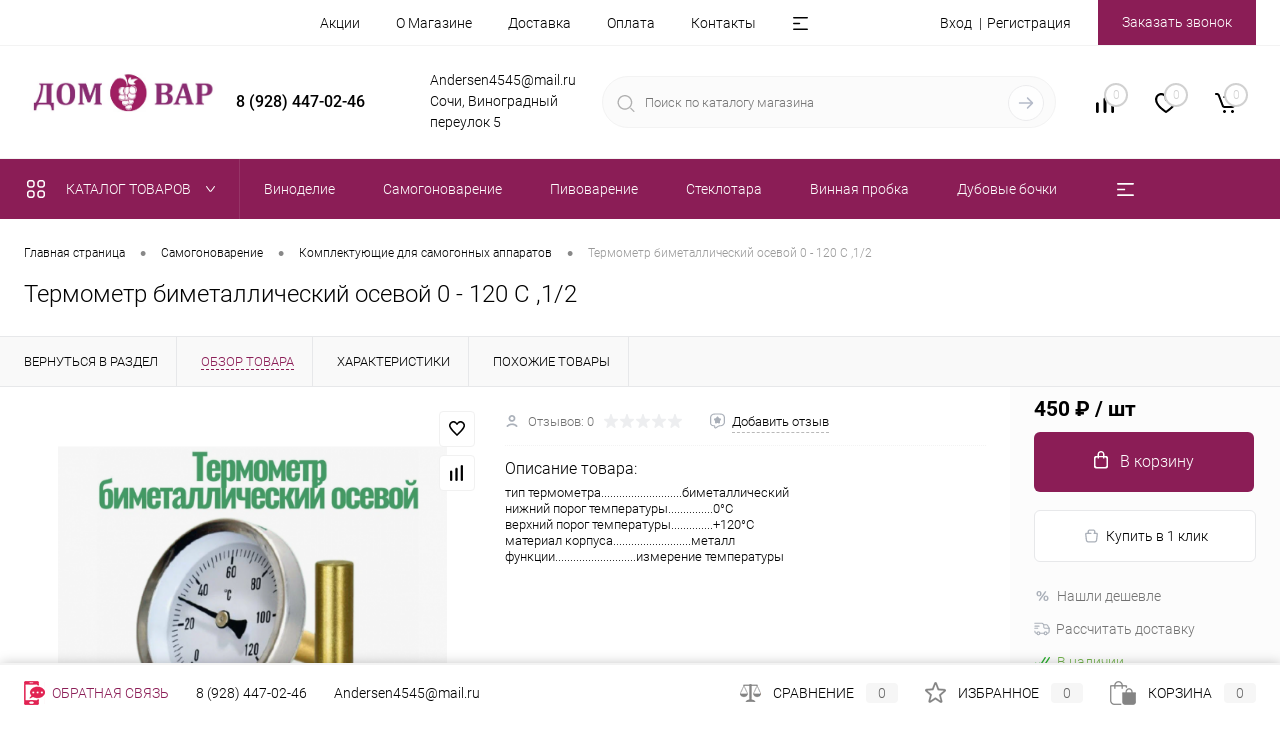

--- FILE ---
content_type: text/html; charset=UTF-8
request_url: https://domovar93.ru/catalog/samogonovarenie/komplektuyushchie_dlya_samogonovareniya/termometr_bimetallicheskiy_osevoy_0_120_s_1_2.html
body_size: 42633
content:
<!DOCTYPE html>
<html lang="ru">
	<head>
		<meta charset="UTF-8">
		<meta name="format-detection" content="telephone=no">
		<meta name="viewport" content="width=device-width, initial-scale=1, maximum-scale=1, user-scalable=0"/>
		<link rel="shortcut icon" type="image/x-icon" href="/favicon.ico?v=1681232551" />
		<meta http-equiv="X-UA-Compatible" content="IE=edge">
		<meta name="theme-color" content="#3498db">
		<meta http-equiv="Content-Type" content="text/html; charset=UTF-8" />
<meta name="robots" content="index, follow" />
<meta name="description" content="Термометр биметаллический осевой 0 - 120 С ,1/2  100% наличие. Быстрая доставка. Гарантия качества. Интернет магазин №1 в России" />
<link href="/bitrix/cache/css/s1/dresscodeV2/kernel_main/kernel_main_v1.css?176709156923659" type="text/css"  rel="stylesheet" />
<link href="/bitrix/js/ui/design-tokens/dist/ui.design-tokens.min.css?174240636923463" type="text/css"  rel="stylesheet" />
<link href="/bitrix/js/ui/fonts/opensans/ui.font.opensans.min.css?17422957612320" type="text/css"  rel="stylesheet" />
<link href="/bitrix/js/main/popup/dist/main.popup.bundle.min.css?174240644226589" type="text/css"  rel="stylesheet" />
<link href="/bitrix/cache/css/s1/dresscodeV2/page_306dd4ad5d2d2453035623444e626547/page_306dd4ad5d2d2453035623444e626547_v1.css?176704047888446" type="text/css"  rel="stylesheet" />
<link href="/bitrix/cache/css/s1/dresscodeV2/template_f775d6e40e5ecac1af411776402f7ccb/template_f775d6e40e5ecac1af411776402f7ccb_v1.css?1767040478282232" type="text/css"  data-template-style="true" rel="stylesheet" />
<link href="/bitrix/panel/main/popup.min.css?174229590020774" type="text/css"  data-template-style="true"  rel="stylesheet" />
<script>if(!window.BX)window.BX={};if(!window.BX.message)window.BX.message=function(mess){if(typeof mess==='object'){for(let i in mess) {BX.message[i]=mess[i];} return true;}};</script>
<script>(window.BX||top.BX).message({"pull_server_enabled":"N","pull_config_timestamp":0,"shared_worker_allowed":"Y","pull_guest_mode":"N","pull_guest_user_id":0,"pull_worker_mtime":1742406315});(window.BX||top.BX).message({"PULL_OLD_REVISION":"Для продолжения корректной работы с сайтом необходимо перезагрузить страницу."});</script>
<script>(window.BX||top.BX).message({"JS_CORE_LOADING":"Загрузка...","JS_CORE_NO_DATA":"- Нет данных -","JS_CORE_WINDOW_CLOSE":"Закрыть","JS_CORE_WINDOW_EXPAND":"Развернуть","JS_CORE_WINDOW_NARROW":"Свернуть в окно","JS_CORE_WINDOW_SAVE":"Сохранить","JS_CORE_WINDOW_CANCEL":"Отменить","JS_CORE_WINDOW_CONTINUE":"Продолжить","JS_CORE_H":"ч","JS_CORE_M":"м","JS_CORE_S":"с","JSADM_AI_HIDE_EXTRA":"Скрыть лишние","JSADM_AI_ALL_NOTIF":"Показать все","JSADM_AUTH_REQ":"Требуется авторизация!","JS_CORE_WINDOW_AUTH":"Войти","JS_CORE_IMAGE_FULL":"Полный размер"});</script>

<script src="/bitrix/js/main/core/core.min.js?1742406452225353"></script>

<script>BX.Runtime.registerExtension({"name":"main.core","namespace":"BX","loaded":true});</script>
<script>BX.setJSList(["\/bitrix\/js\/main\/core\/core_ajax.js","\/bitrix\/js\/main\/core\/core_promise.js","\/bitrix\/js\/main\/polyfill\/promise\/js\/promise.js","\/bitrix\/js\/main\/loadext\/loadext.js","\/bitrix\/js\/main\/loadext\/extension.js","\/bitrix\/js\/main\/polyfill\/promise\/js\/promise.js","\/bitrix\/js\/main\/polyfill\/find\/js\/find.js","\/bitrix\/js\/main\/polyfill\/includes\/js\/includes.js","\/bitrix\/js\/main\/polyfill\/matches\/js\/matches.js","\/bitrix\/js\/ui\/polyfill\/closest\/js\/closest.js","\/bitrix\/js\/main\/polyfill\/fill\/main.polyfill.fill.js","\/bitrix\/js\/main\/polyfill\/find\/js\/find.js","\/bitrix\/js\/main\/polyfill\/matches\/js\/matches.js","\/bitrix\/js\/main\/polyfill\/core\/dist\/polyfill.bundle.js","\/bitrix\/js\/main\/core\/core.js","\/bitrix\/js\/main\/polyfill\/intersectionobserver\/js\/intersectionobserver.js","\/bitrix\/js\/main\/lazyload\/dist\/lazyload.bundle.js","\/bitrix\/js\/main\/polyfill\/core\/dist\/polyfill.bundle.js","\/bitrix\/js\/main\/parambag\/dist\/parambag.bundle.js"]);
</script>
<script>BX.Runtime.registerExtension({"name":"fx","namespace":"window","loaded":true});</script>
<script>BX.Runtime.registerExtension({"name":"ui.design-tokens","namespace":"window","loaded":true});</script>
<script>BX.Runtime.registerExtension({"name":"main.pageobject","namespace":"window","loaded":true});</script>
<script>(window.BX||top.BX).message({"JS_CORE_LOADING":"Загрузка...","JS_CORE_NO_DATA":"- Нет данных -","JS_CORE_WINDOW_CLOSE":"Закрыть","JS_CORE_WINDOW_EXPAND":"Развернуть","JS_CORE_WINDOW_NARROW":"Свернуть в окно","JS_CORE_WINDOW_SAVE":"Сохранить","JS_CORE_WINDOW_CANCEL":"Отменить","JS_CORE_WINDOW_CONTINUE":"Продолжить","JS_CORE_H":"ч","JS_CORE_M":"м","JS_CORE_S":"с","JSADM_AI_HIDE_EXTRA":"Скрыть лишние","JSADM_AI_ALL_NOTIF":"Показать все","JSADM_AUTH_REQ":"Требуется авторизация!","JS_CORE_WINDOW_AUTH":"Войти","JS_CORE_IMAGE_FULL":"Полный размер"});</script>
<script>BX.Runtime.registerExtension({"name":"window","namespace":"window","loaded":true});</script>
<script>BX.Runtime.registerExtension({"name":"ui.fonts.opensans","namespace":"window","loaded":true});</script>
<script>BX.Runtime.registerExtension({"name":"main.popup","namespace":"BX.Main","loaded":true});</script>
<script>BX.Runtime.registerExtension({"name":"popup","namespace":"window","loaded":true});</script>
<script>(window.BX||top.BX).message({"AMPM_MODE":false});(window.BX||top.BX).message({"MONTH_1":"Январь","MONTH_2":"Февраль","MONTH_3":"Март","MONTH_4":"Апрель","MONTH_5":"Май","MONTH_6":"Июнь","MONTH_7":"Июль","MONTH_8":"Август","MONTH_9":"Сентябрь","MONTH_10":"Октябрь","MONTH_11":"Ноябрь","MONTH_12":"Декабрь","MONTH_1_S":"января","MONTH_2_S":"февраля","MONTH_3_S":"марта","MONTH_4_S":"апреля","MONTH_5_S":"мая","MONTH_6_S":"июня","MONTH_7_S":"июля","MONTH_8_S":"августа","MONTH_9_S":"сентября","MONTH_10_S":"октября","MONTH_11_S":"ноября","MONTH_12_S":"декабря","MON_1":"янв","MON_2":"фев","MON_3":"мар","MON_4":"апр","MON_5":"мая","MON_6":"июн","MON_7":"июл","MON_8":"авг","MON_9":"сен","MON_10":"окт","MON_11":"ноя","MON_12":"дек","DAY_OF_WEEK_0":"Воскресенье","DAY_OF_WEEK_1":"Понедельник","DAY_OF_WEEK_2":"Вторник","DAY_OF_WEEK_3":"Среда","DAY_OF_WEEK_4":"Четверг","DAY_OF_WEEK_5":"Пятница","DAY_OF_WEEK_6":"Суббота","DOW_0":"Вс","DOW_1":"Пн","DOW_2":"Вт","DOW_3":"Ср","DOW_4":"Чт","DOW_5":"Пт","DOW_6":"Сб","FD_SECOND_AGO_0":"#VALUE# секунд назад","FD_SECOND_AGO_1":"#VALUE# секунду назад","FD_SECOND_AGO_10_20":"#VALUE# секунд назад","FD_SECOND_AGO_MOD_1":"#VALUE# секунду назад","FD_SECOND_AGO_MOD_2_4":"#VALUE# секунды назад","FD_SECOND_AGO_MOD_OTHER":"#VALUE# секунд назад","FD_SECOND_DIFF_0":"#VALUE# секунд","FD_SECOND_DIFF_1":"#VALUE# секунда","FD_SECOND_DIFF_10_20":"#VALUE# секунд","FD_SECOND_DIFF_MOD_1":"#VALUE# секунда","FD_SECOND_DIFF_MOD_2_4":"#VALUE# секунды","FD_SECOND_DIFF_MOD_OTHER":"#VALUE# секунд","FD_SECOND_SHORT":"#VALUE#с","FD_MINUTE_AGO_0":"#VALUE# минут назад","FD_MINUTE_AGO_1":"#VALUE# минуту назад","FD_MINUTE_AGO_10_20":"#VALUE# минут назад","FD_MINUTE_AGO_MOD_1":"#VALUE# минуту назад","FD_MINUTE_AGO_MOD_2_4":"#VALUE# минуты назад","FD_MINUTE_AGO_MOD_OTHER":"#VALUE# минут назад","FD_MINUTE_DIFF_0":"#VALUE# минут","FD_MINUTE_DIFF_1":"#VALUE# минута","FD_MINUTE_DIFF_10_20":"#VALUE# минут","FD_MINUTE_DIFF_MOD_1":"#VALUE# минута","FD_MINUTE_DIFF_MOD_2_4":"#VALUE# минуты","FD_MINUTE_DIFF_MOD_OTHER":"#VALUE# минут","FD_MINUTE_0":"#VALUE# минут","FD_MINUTE_1":"#VALUE# минуту","FD_MINUTE_10_20":"#VALUE# минут","FD_MINUTE_MOD_1":"#VALUE# минуту","FD_MINUTE_MOD_2_4":"#VALUE# минуты","FD_MINUTE_MOD_OTHER":"#VALUE# минут","FD_MINUTE_SHORT":"#VALUE#мин","FD_HOUR_AGO_0":"#VALUE# часов назад","FD_HOUR_AGO_1":"#VALUE# час назад","FD_HOUR_AGO_10_20":"#VALUE# часов назад","FD_HOUR_AGO_MOD_1":"#VALUE# час назад","FD_HOUR_AGO_MOD_2_4":"#VALUE# часа назад","FD_HOUR_AGO_MOD_OTHER":"#VALUE# часов назад","FD_HOUR_DIFF_0":"#VALUE# часов","FD_HOUR_DIFF_1":"#VALUE# час","FD_HOUR_DIFF_10_20":"#VALUE# часов","FD_HOUR_DIFF_MOD_1":"#VALUE# час","FD_HOUR_DIFF_MOD_2_4":"#VALUE# часа","FD_HOUR_DIFF_MOD_OTHER":"#VALUE# часов","FD_HOUR_SHORT":"#VALUE#ч","FD_YESTERDAY":"вчера","FD_TODAY":"сегодня","FD_TOMORROW":"завтра","FD_DAY_AGO_0":"#VALUE# дней назад","FD_DAY_AGO_1":"#VALUE# день назад","FD_DAY_AGO_10_20":"#VALUE# дней назад","FD_DAY_AGO_MOD_1":"#VALUE# день назад","FD_DAY_AGO_MOD_2_4":"#VALUE# дня назад","FD_DAY_AGO_MOD_OTHER":"#VALUE# дней назад","FD_DAY_DIFF_0":"#VALUE# дней","FD_DAY_DIFF_1":"#VALUE# день","FD_DAY_DIFF_10_20":"#VALUE# дней","FD_DAY_DIFF_MOD_1":"#VALUE# день","FD_DAY_DIFF_MOD_2_4":"#VALUE# дня","FD_DAY_DIFF_MOD_OTHER":"#VALUE# дней","FD_DAY_AT_TIME":"#DAY# в #TIME#","FD_DAY_SHORT":"#VALUE#д","FD_MONTH_AGO_0":"#VALUE# месяцев назад","FD_MONTH_AGO_1":"#VALUE# месяц назад","FD_MONTH_AGO_10_20":"#VALUE# месяцев назад","FD_MONTH_AGO_MOD_1":"#VALUE# месяц назад","FD_MONTH_AGO_MOD_2_4":"#VALUE# месяца назад","FD_MONTH_AGO_MOD_OTHER":"#VALUE# месяцев назад","FD_MONTH_DIFF_0":"#VALUE# месяцев","FD_MONTH_DIFF_1":"#VALUE# месяц","FD_MONTH_DIFF_10_20":"#VALUE# месяцев","FD_MONTH_DIFF_MOD_1":"#VALUE# месяц","FD_MONTH_DIFF_MOD_2_4":"#VALUE# месяца","FD_MONTH_DIFF_MOD_OTHER":"#VALUE# месяцев","FD_MONTH_SHORT":"#VALUE#мес","FD_YEARS_AGO_0":"#VALUE# лет назад","FD_YEARS_AGO_1":"#VALUE# год назад","FD_YEARS_AGO_10_20":"#VALUE# лет назад","FD_YEARS_AGO_MOD_1":"#VALUE# год назад","FD_YEARS_AGO_MOD_2_4":"#VALUE# года назад","FD_YEARS_AGO_MOD_OTHER":"#VALUE# лет назад","FD_YEARS_DIFF_0":"#VALUE# лет","FD_YEARS_DIFF_1":"#VALUE# год","FD_YEARS_DIFF_10_20":"#VALUE# лет","FD_YEARS_DIFF_MOD_1":"#VALUE# год","FD_YEARS_DIFF_MOD_2_4":"#VALUE# года","FD_YEARS_DIFF_MOD_OTHER":"#VALUE# лет","FD_YEARS_SHORT_0":"#VALUE#л","FD_YEARS_SHORT_1":"#VALUE#г","FD_YEARS_SHORT_10_20":"#VALUE#л","FD_YEARS_SHORT_MOD_1":"#VALUE#г","FD_YEARS_SHORT_MOD_2_4":"#VALUE#г","FD_YEARS_SHORT_MOD_OTHER":"#VALUE#л","CAL_BUTTON":"Выбрать","CAL_TIME_SET":"Установить время","CAL_TIME":"Время","FD_LAST_SEEN_TOMORROW":"завтра в #TIME#","FD_LAST_SEEN_NOW":"только что","FD_LAST_SEEN_TODAY":"сегодня в #TIME#","FD_LAST_SEEN_YESTERDAY":"вчера в #TIME#","FD_LAST_SEEN_MORE_YEAR":"более года назад","FD_UNIT_ORDER":"Y m d H i s","FD_SEPARATOR":"\u0026#32;","FD_SEPARATOR_SHORT":"\u0026#32;"});</script>
<script type="extension/settings" data-extension="main.date">{"formats":{"FORMAT_DATE":"DD.MM.YYYY","FORMAT_DATETIME":"DD.MM.YYYY HH:MI:SS","SHORT_DATE_FORMAT":"d.m.Y","MEDIUM_DATE_FORMAT":"j M Y","LONG_DATE_FORMAT":"j F Y","DAY_MONTH_FORMAT":"j F","DAY_SHORT_MONTH_FORMAT":"j M","SHORT_DAY_OF_WEEK_MONTH_FORMAT":"D, j F","SHORT_DAY_OF_WEEK_SHORT_MONTH_FORMAT":"D, j M","DAY_OF_WEEK_MONTH_FORMAT":"l, j F","FULL_DATE_FORMAT":"l, j F Y","SHORT_TIME_FORMAT":"H:i","LONG_TIME_FORMAT":"H:i:s"}}</script>
<script>BX.Runtime.registerExtension({"name":"main.date","namespace":"BX.Main","loaded":true});</script>
<script>(window.BX||top.BX).message({"WEEK_START":1});</script>
<script>BX.Runtime.registerExtension({"name":"date","namespace":"window","loaded":true});</script>
<script type="extension/settings" data-extension="currency.currency-core">{"region":"ru"}</script>
<script>BX.Runtime.registerExtension({"name":"currency.currency-core","namespace":"BX.Currency","loaded":true});</script>
<script>BX.Runtime.registerExtension({"name":"currency","namespace":"window","loaded":true});</script>
<script>(window.BX||top.BX).message({"LANGUAGE_ID":"ru","FORMAT_DATE":"DD.MM.YYYY","FORMAT_DATETIME":"DD.MM.YYYY HH:MI:SS","COOKIE_PREFIX":"BITRIX_SM","SERVER_TZ_OFFSET":"10800","UTF_MODE":"Y","SITE_ID":"s1","SITE_DIR":"\/","USER_ID":"","SERVER_TIME":1769977979,"USER_TZ_OFFSET":0,"USER_TZ_AUTO":"Y","bitrix_sessid":"0a77d216eb6ddf438068354b85ad4e4f"});</script>


<script  src="/bitrix/cache/js/s1/dresscodeV2/kernel_main/kernel_main_v1.js?1767091569196377"></script>
<script src="/bitrix/js/pull/protobuf/protobuf.min.js?168123252876433"></script>
<script src="/bitrix/js/pull/protobuf/model.min.js?168123252814190"></script>
<script src="/bitrix/js/main/core/core_promise.min.js?16812325312490"></script>
<script src="/bitrix/js/rest/client/rest.client.min.js?16812325339240"></script>
<script src="/bitrix/js/pull/client/pull.client.min.js?174240631049664"></script>
<script src="/bitrix/js/main/popup/dist/main.popup.bundle.min.js?174240644265924"></script>
<script src="/bitrix/js/currency/currency-core/dist/currency-core.bundle.min.js?17424062804569"></script>
<script src="/bitrix/js/currency/core_currency.min.js?1742406280835"></script>
<script>BX.setJSList(["\/bitrix\/js\/main\/core\/core_fx.js","\/bitrix\/js\/main\/pageobject\/pageobject.js","\/bitrix\/js\/main\/core\/core_window.js","\/bitrix\/js\/main\/date\/main.date.js","\/bitrix\/js\/main\/core\/core_date.js","\/bitrix\/js\/main\/session.js","\/bitrix\/js\/main\/utils.js","\/bitrix\/js\/main\/dd.js","\/bitrix\/js\/main\/core\/core_uf.js","\/bitrix\/js\/main\/core\/core_dd.js","\/bitrix\/js\/main\/core\/core_tooltip.js","\/bitrix\/templates\/dresscodeV2\/components\/dresscode\/catalog\/.default\/script.js","\/bitrix\/components\/dresscode\/catalog.item\/templates\/detail\/script.js","\/bitrix\/components\/dresscode\/catalog.item\/templates\/detail\/js\/morePicturesCarousel.js","\/bitrix\/components\/dresscode\/catalog.item\/templates\/detail\/js\/pictureSlider.js","\/bitrix\/components\/dresscode\/catalog.item\/templates\/detail\/js\/zoomer.js","\/bitrix\/components\/dresscode\/catalog.item\/templates\/detail\/js\/tags.js","\/bitrix\/components\/dresscode\/catalog.item\/templates\/detail\/js\/plus.js","\/bitrix\/components\/dresscode\/catalog.item\/templates\/detail\/js\/tabs.js","\/bitrix\/components\/dresscode\/catalog.item\/templates\/detail\/js\/sku.js","\/bitrix\/components\/dresscode\/fast.calculate.delivery\/templates\/catalog-no-modal\/ajax_script.js","\/bitrix\/templates\/dresscodeV2\/components\/bitrix\/sale.products.gift\/.default\/script.js","\/bitrix\/templates\/dresscodeV2\/js\/jquery-1.11.0.min.js","\/bitrix\/templates\/dresscodeV2\/js\/jquery.easing.1.3.js","\/bitrix\/templates\/dresscodeV2\/js\/rangeSlider.js","\/bitrix\/templates\/dresscodeV2\/js\/maskedinput.js","\/bitrix\/templates\/dresscodeV2\/js\/system.js","\/bitrix\/templates\/dresscodeV2\/js\/topMenu.js","\/bitrix\/templates\/dresscodeV2\/js\/topSearch.js","\/bitrix\/templates\/dresscodeV2\/js\/dwCarousel.js","\/bitrix\/templates\/dresscodeV2\/js\/dwSlider.js","\/bitrix\/templates\/dresscodeV2\/js\/dwTimer.js","\/bitrix\/templates\/dresscodeV2\/js\/dwZoomer.js","\/bitrix\/components\/dresscode\/sale.geo.positiion\/templates\/.default\/script.js","\/bitrix\/templates\/dresscodeV2\/components\/bitrix\/menu\/topMenu4\/script.js","\/bitrix\/templates\/dresscodeV2\/components\/bitrix\/form.result.new\/modal\/script.js","\/bitrix\/components\/dresscode\/search.line\/templates\/version2\/script.js","\/bitrix\/templates\/dresscodeV2\/components\/bitrix\/menu\/catalogMenu\/script.js","\/bitrix\/templates\/dresscodeV2\/components\/bitrix\/catalog.bigdata.products\/.default\/script.js","\/bitrix\/components\/dresscode\/catalog.product.subscribe.online\/templates\/.default\/script.js"]);</script>
<script>BX.setCSSList(["\/bitrix\/js\/main\/core\/css\/core_date.css","\/bitrix\/js\/main\/core\/css\/core_uf.css","\/bitrix\/js\/main\/core\/css\/core_tooltip.css","\/bitrix\/templates\/dresscodeV2\/components\/dresscode\/catalog\/.default\/style.css","\/bitrix\/components\/dresscode\/catalog.item\/templates\/detail\/style.css","\/bitrix\/components\/dresscode\/catalog.item\/templates\/detail\/css\/review.css","\/bitrix\/components\/dresscode\/catalog.item\/templates\/detail\/css\/media.css","\/bitrix\/components\/dresscode\/catalog.item\/templates\/detail\/css\/set.css","\/bitrix\/components\/dresscode\/catalog.advantages\/templates\/.default\/style.css","\/bitrix\/components\/dresscode\/fast.calculate.delivery\/templates\/catalog-no-modal\/ajax_style.css","\/bitrix\/templates\/dresscodeV2\/components\/bitrix\/system.pagenavigation\/round\/style.css","\/bitrix\/templates\/dresscodeV2\/fonts\/roboto\/roboto.css","\/bitrix\/templates\/dresscodeV2\/themes\/custom01\/style.css","\/bitrix\/templates\/dresscodeV2\/headers\/header5\/css\/style.css","\/bitrix\/templates\/dresscodeV2\/headers\/header5\/css\/types\/type1.css","\/bitrix\/components\/dresscode\/sale.geo.positiion\/templates\/.default\/style.css","\/bitrix\/templates\/dresscodeV2\/components\/bitrix\/menu\/topMenu4\/style.css","\/bitrix\/templates\/dresscodeV2\/components\/bitrix\/form.result.new\/modal\/style.css","\/bitrix\/components\/dresscode\/search.line\/templates\/version2\/style.css","\/bitrix\/components\/dresscode\/compare.line\/templates\/version4\/style.css","\/bitrix\/components\/dresscode\/favorite.line\/templates\/version4\/style.css","\/bitrix\/templates\/dresscodeV2\/components\/bitrix\/sale.basket.basket.line\/topCart5\/style.css","\/bitrix\/templates\/dresscodeV2\/components\/bitrix\/menu\/catalogMenu\/style.css","\/bitrix\/templates\/dresscodeV2\/components\/bitrix\/breadcrumb\/.default\/style.css","\/bitrix\/components\/dresscode\/products.by.filter\/templates\/.default\/style.css","\/bitrix\/components\/dresscode\/catalog.viewed.product\/templates\/.default\/style.css","\/bitrix\/templates\/dresscodeV2\/components\/bitrix\/catalog.bigdata.products\/.default\/style.css","\/bitrix\/templates\/dresscodeV2\/styles.css","\/bitrix\/templates\/dresscodeV2\/template_styles.css"]);</script>
<script>
					(function () {
						"use strict";

						var counter = function ()
						{
							var cookie = (function (name) {
								var parts = ("; " + document.cookie).split("; " + name + "=");
								if (parts.length == 2) {
									try {return JSON.parse(decodeURIComponent(parts.pop().split(";").shift()));}
									catch (e) {}
								}
							})("BITRIX_CONVERSION_CONTEXT_s1");

							if (cookie && cookie.EXPIRE >= BX.message("SERVER_TIME"))
								return;

							var request = new XMLHttpRequest();
							request.open("POST", "/bitrix/tools/conversion/ajax_counter.php", true);
							request.setRequestHeader("Content-type", "application/x-www-form-urlencoded");
							request.send(
								"SITE_ID="+encodeURIComponent("s1")+
								"&sessid="+encodeURIComponent(BX.bitrix_sessid())+
								"&HTTP_REFERER="+encodeURIComponent(document.referrer)
							);
						};

						if (window.frameRequestStart === true)
							BX.addCustomEvent("onFrameDataReceived", counter);
						else
							BX.ready(counter);
					})();
				</script>
<!-- Yandex.Metrika counter --> <script data-skip-moving="true">    (function(m,e,t,r,i,k,a){m[i]=m[i]||function(){(m[i].a=m[i].a||[]).push(arguments)};    m[i].l=1*new Date();    for (var j = 0; j < document.scripts.length; j++) {if (document.scripts[j].src === r) { return; }}    k=e.createElement(t),a=e.getElementsByTagName(t)[0],k.async=1,k.src=r,a.parentNode.insertBefore(k,a)})    (window, document, "script", "https://mc.yandex.ru/metrika/tag.js", "ym");      ym(94645120, "init", {         clickmap:true,         trackLinks:true,         accurateTrackBounce:true,         webvisor:true,         ecommerce:"dataLayer"    }); </script> <noscript><div><img src="https://mc.yandex.ru/watch/94645120" style="position:absolute; left:-9999px;" alt="" /></div></noscript> <!-- /Yandex.Metrika counter -->
<meta property="og:title" content="Термометр биметаллический осевой 0 - 120 С ,1/2" />
<meta property="og:description" content="тип термометра...........................биметаллический&lt;br /&gt;
нижний порог температуры...............0°C&lt;br /&gt;
верхний порог температуры..............&amp;#43;120°С&lt;br /&gt;
материал корпуса..........................металл&lt;br /&gt;
функции...........................измерение температуры&lt;br /&gt;
" />
<meta property="og:url" content="https://domovar93.ru/catalog/samogonovarenie/komplektuyushchie_dlya_samogonovareniya/termometr_bimetallicheskiy_osevoy_0_120_s_1_2.html" />
<meta property="og:type" content="website" />
<meta property="og:image" content="https://domovar93.ru/upload/iblock/b1f/r942t10gi79sn9732eu1bb8f9yguq5h6.png" />



<script  src="/bitrix/cache/js/s1/dresscodeV2/template_49242267524ca9f716f6d6b14e3272d4/template_49242267524ca9f716f6d6b14e3272d4_v1.js?1767040478215598"></script>
<script  src="/bitrix/cache/js/s1/dresscodeV2/page_6061e848e2c26eb6e3699ef4354701be/page_6061e848e2c26eb6e3699ef4354701be_v1.js?176704047860838"></script>
<script>var _ba = _ba || []; _ba.push(["aid", "28411e47bcb6ef01960a58b3638058a0"]); _ba.push(["host", "domovar93.ru"]); (function() {var ba = document.createElement("script"); ba.type = "text/javascript"; ba.async = true;ba.src = (document.location.protocol == "https:" ? "https://" : "http://") + "bitrix.info/ba.js";var s = document.getElementsByTagName("script")[0];s.parentNode.insertBefore(ba, s);})();</script>


		<title>Купить Термометр биметаллический осевой 0 - 120 С ,1/2   по лучшей цене с доставкой - интернет магазин №1 в России</title>
	</head>
	<body class="loading  panels_white">
		<div id="panel">
					</div>
		<div id="foundation" class="slider_middle">
			<div id="headerLine2">
	<div class="limiter">
		<div class="headerLineContainer">
			<div class="headerLineColumn">
				<div id="geoPosition">
					<ul>
						<!--'start_frame_cache_1Kz6Lg'--><!--'end_frame_cache_1Kz6Lg'-->					</ul>
				</div>
			</div>
			<div class="headerLineColumn headerLineMenu">
					<ul id="subMenu">
									<li><a href="/stock/">Акции</a></li>
												<li><a href="/about/">О Магазине</a></li>
												<li><a href="/about/delivery/">Доставка</a></li>
												<li><a href="/about/payment">Оплата</a></li>
												<li><a href="/about/contacts/">Контакты</a></li>
												<li><a href="/obuchayushchee-video">Обучающие видео</a></li>
												<li><a href="/blog">Рецепты</a></li>
						</ul>
			</div>
			<div class="headerLineColumn">
				<div id="topAuth">
					<ul>
							<li class="top-auth-login"><a href="/auth/?backurl=/catalog/samogonovarenie/komplektuyushchie_dlya_samogonovareniya/termometr_bimetallicheskiy_osevoy_0_120_s_1_2.html">Вход</a></li>
	<li class="top-auth-register"><a href="/auth/?register=yes&amp;backurl=/catalog/samogonovarenie/komplektuyushchie_dlya_samogonovareniya/termometr_bimetallicheskiy_osevoy_0_120_s_1_2.html">Регистрация</a></li>
					</ul>
				</div>
				<div id="topCallBack">
					<a href="#" class="openWebFormModal link callBack" data-id="2">Заказать звонок</a>
<div class="webformModal" id="webFormDwModal_2">
	<div class="webformModalHideScrollBar">
		<div class="webformModalcn100">
			<div class="webformModalContainer">
				<div class="webFormDwModal" data-id="2">
																					<form name="DW_CALLBACK_FORM" action="/catalog/samogonovarenie/komplektuyushchie_dlya_samogonovareniya/termometr_bimetallicheskiy_osevoy_0_120_s_1_2.html" method="POST" enctype="multipart/form-data"><input type="hidden" name="sessid" id="sessid_5" value="0a77d216eb6ddf438068354b85ad4e4f" /><input type="hidden" name="WEB_FORM_ID" value="2" />																					<div class="webFormModalHeading">Заказать звонок<a href="#" class="webFormModalHeadingExit"></a></div>
																					<p class="webFormDescription">Оставьте Ваше сообщение и контактные данные и наши специалисты свяжутся с Вами в ближайшее рабочее время для решения Вашего вопроса.</p>
																			<div class="webFormItems">
																											<div class="webFormItem" id="WEB_FORM_ITEM_TELEPHONE">
											<div class="webFormItemCaption">
																																						<img src="/upload/form/af9/oikatbant6vge57k8gpdqjc6o83jh43d.png" class="webFormItemImage" alt="Ваш телефон">
																								<div class="webFormItemLabel">Ваш телефон<span class="webFormItemRequired">*</span></div>
											</div>
											<div class="webFormItemError"></div>
											<div class="webFormItemField" data-required="Y">
																									<input type="text"  class="inputtext"  name="form_text_6" value="" size="40">																							</div>
										</div>
																																				<div class="webFormItem" id="WEB_FORM_ITEM_NAME">
											<div class="webFormItemCaption">
																																						<img src="/upload/form/b44/k23mfzl9l46ed8qlci9e2q4m8a4cp6d2.png" class="webFormItemImage" alt="Ваше имя">
																								<div class="webFormItemLabel">Ваше имя</div>
											</div>
											<div class="webFormItemError"></div>
											<div class="webFormItemField">
																									<input type="text"  class="inputtext"  name="form_text_7" value="" size="40">																							</div>
										</div>
																									<div class="personalInfo">
									<div class="webFormItem">
										<div class="webFormItemError"></div>
										<div class="webFormItemField" data-required="Y">
											<input type="checkbox" class="personalInfoField" name="personalInfo" value="Y"><label class="label-for" data-for="personalInfoField">Я согласен на <a href="/personal-info/" class="pilink">обработку персональных данных.</a><span class="webFormItemRequired">*</span></label>
										</div>
									</div>
								</div>
															</div>
												<div class="webFormError"></div>
						<div class="webFormTools">
							<div class="tb">
								<div class="tc">
									<input  type="submit" name="web_form_submit" value="Отправить" class="sendWebFormDw" />
									<input type="hidden" name="web_form_apply" value="Y" />
								</div>
								<div class="tc"><input type="reset" value="Сбросить" /></div>
							</div>
							<p><span class="form-required starrequired">*</span> - Поля, обязательные для заполнения</p>
						</div>
						</form>									</div>
			</div>
		</div>
	</div>
</div>
<div class="webFormMessage" id="webFormMessage_2">
	<div class="webFormMessageContainer">
		<div class="webFormMessageMiddle">
			<div class="webFormMessageHeading">Сообщение отправлено</div>
			<div class="webFormMessageDescription">Ваше сообщение успешно отправлено. В ближайшее время с Вами свяжется наш специалист</div>
			<a href="#" class="webFormMessageExit">Закрыть окно</a>
		</div>
	</div>
</div>
<script>
	var webFormAjaxDir = "/bitrix/templates/dresscodeV2/components/bitrix/form.result.new/modal/ajax.php";
	var webFormSiteId = "s1";
</script>				</div>
			</div>
		</div>
	</div>
</div>
<div id="subHeader5">
	<div class="limiter">
		<div class="subTable">
			<div class="subTableColumn">
				<div id="logo">
						<a href="/"><img src="/bitrix/templates/dresscodeV2/images/image (2).png" alt=""></a>


				</div>
			</div>
			<div class="subTableColumn">
								 <span class="heading">8 (928) 447-02-46</span><a href="#" class="openWebFormModal link callBack" data-id="2">Заказать звонок</a>
<div class="webformModal" id="webFormDwModal_2">
	<div class="webformModalHideScrollBar">
		<div class="webformModalcn100">
			<div class="webformModalContainer">
				<div class="webFormDwModal" data-id="2">
																					<form name="DW_CALLBACK_FORM" action="/catalog/samogonovarenie/komplektuyushchie_dlya_samogonovareniya/termometr_bimetallicheskiy_osevoy_0_120_s_1_2.html" method="POST" enctype="multipart/form-data"><input type="hidden" name="sessid" id="sessid_6" value="0a77d216eb6ddf438068354b85ad4e4f" /><input type="hidden" name="WEB_FORM_ID" value="2" />																					<div class="webFormModalHeading">Заказать звонок<a href="#" class="webFormModalHeadingExit"></a></div>
																					<p class="webFormDescription">Оставьте Ваше сообщение и контактные данные и наши специалисты свяжутся с Вами в ближайшее рабочее время для решения Вашего вопроса.</p>
																			<div class="webFormItems">
																											<div class="webFormItem" id="WEB_FORM_ITEM_TELEPHONE">
											<div class="webFormItemCaption">
																																						<img src="/upload/form/af9/oikatbant6vge57k8gpdqjc6o83jh43d.png" class="webFormItemImage" alt="Ваш телефон">
																								<div class="webFormItemLabel">Ваш телефон<span class="webFormItemRequired">*</span></div>
											</div>
											<div class="webFormItemError"></div>
											<div class="webFormItemField" data-required="Y">
																									<input type="text"  class="inputtext"  name="form_text_6" value="" size="40">																							</div>
										</div>
																																				<div class="webFormItem" id="WEB_FORM_ITEM_NAME">
											<div class="webFormItemCaption">
																																						<img src="/upload/form/b44/k23mfzl9l46ed8qlci9e2q4m8a4cp6d2.png" class="webFormItemImage" alt="Ваше имя">
																								<div class="webFormItemLabel">Ваше имя</div>
											</div>
											<div class="webFormItemError"></div>
											<div class="webFormItemField">
																									<input type="text"  class="inputtext"  name="form_text_7" value="" size="40">																							</div>
										</div>
																									<div class="personalInfo">
									<div class="webFormItem">
										<div class="webFormItemError"></div>
										<div class="webFormItemField" data-required="Y">
											<input type="checkbox" class="personalInfoField" name="personalInfo" value="Y"><label class="label-for" data-for="personalInfoField">Я согласен на <a href="/personal-info/" class="pilink">обработку персональных данных.</a><span class="webFormItemRequired">*</span></label>
										</div>
									</div>
								</div>
															</div>
												<div class="webFormError"></div>
						<div class="webFormTools">
							<div class="tb">
								<div class="tc">
									<input  type="submit" name="web_form_submit" value="Отправить" class="sendWebFormDw" />
									<input type="hidden" name="web_form_apply" value="Y" />
								</div>
								<div class="tc"><input type="reset" value="Сбросить" /></div>
							</div>
							<p><span class="form-required starrequired">*</span> - Поля, обязательные для заполнения</p>
						</div>
						</form>									</div>
			</div>
		</div>
	</div>
</div>
<div class="webFormMessage" id="webFormMessage_2">
	<div class="webFormMessageContainer">
		<div class="webFormMessageMiddle">
			<div class="webFormMessageHeading">Сообщение отправлено</div>
			<div class="webFormMessageDescription">Ваше сообщение успешно отправлено. В ближайшее время с Вами свяжется наш специалист</div>
			<a href="#" class="webFormMessageExit">Закрыть окно</a>
		</div>
	</div>
</div>
<script>
	var webFormAjaxDir = "/bitrix/templates/dresscodeV2/components/bitrix/form.result.new/modal/ajax.php";
	var webFormSiteId = "s1";
</script>			</div>
			<div class="subTableColumn">
				<span class="label">Andersen4545@mail.ru</span><span class="label">Сочи, Виноградный переулок 5</span>			</div>
			<div class="subTableColumn">
				<div id="topSearchLine">
					<div id="topSearch2">
	<form action="/search/" method="GET" id="topSearchForm">
		<div class="searchContainerInner">
			<div class="searchContainer">
				<div class="searchColumn">
					<input type="text" name="q" value="" autocomplete="off" placeholder="Поиск по каталогу магазина" id="searchQuery">
				</div>
				<div class="searchColumn">
					<input type="submit" name="send" value="Y" id="goSearch">
					<input type="hidden" name="r" value="Y">
				</div>
			</div>
		</div>
	</form>
</div>
<div id="searchResult"></div>
<div id="searchOverlap"></div>
<script>
	var searchAjaxPath = "/bitrix/components/dresscode/search.line/ajax.php";
	var searchProductParams = '{"COMPONENT_TEMPLATE":"version2","IBLOCK_TYPE":"catalog","IBLOCK_ID":"16","CACHE_TYPE":"A","CACHE_TIME":"3600000","PRICE_CODE":["BASE"],"CONVERT_CURRENCY":"Y","CURRENCY_ID":"RUB","PROPERTY_CODE":["OFFERS","ATT_BRAND","COLOR","ZOOM2","BATTERY_LIFE","SWITCH","GRAF_PROC","LENGTH_OF_CORD","DISPLAY","LOADING_LAUNDRY","FULL_HD_VIDEO_RECORD","INTERFACE","COMPRESSORS","Number_of_Outlets","MAX_RESOLUTION_VIDEO","MAX_BUS_FREQUENCY","MAX_RESOLUTION","FREEZER","POWER_SUB","POWER","HARD_DRIVE_SPACE","MEMORY","OS","ZOOM","PAPER_FEED","SUPPORTED_STANDARTS","VIDEO_FORMAT","SUPPORT_2SIM","MP3","ETHERNET_PORTS","MATRIX","CAMERA","PHOTOSENSITIVITY","DEFROST","SPEED_WIFI","SPIN_SPEED","PRINT_SPEED","SOCKET","IMAGE_STABILIZER","GSM","SIM","TYPE","MEMORY_CARD","TYPE_BODY","TYPE_MOUSE","TYPE_PRINT","CONNECTION","TYPE_OF_CONTROL","TYPE_DISPLAY","TYPE2","REFRESH_RATE","RANGE","AMOUNT_MEMORY","MEMORY_CAPACITY","VIDEO_BRAND","DIAGONAL","RESOLUTION","TOUCH","CORES","LINE_PROC","PROCESSOR","CLOCK_SPEED","TYPE_PROCESSOR","PROCESSOR_SPEED","HARD_DRIVE","HARD_DRIVE_TYPE","Number_of_memory_slots","MAXIMUM_MEMORY_FREQUENCY","TYPE_MEMORY","BLUETOOTH","FM","GPS","HDMI","SMART_TV","USB","WIFI","FLASH","ROTARY_DISPLAY","SUPPORT_3D","SUPPORT_3G","WITH_COOLER","FINGERPRINT","COLLECTION","TOTAL_OUTPUT_POWER","VID_ZASTECHKI","VID_SUMKI","PROFILE","VYSOTA_RUCHEK","GAS_CONTROL","WARRANTY","GRILL","MORE_PROPERTIES","GENRE","OTSEKOV","CONVECTION","INTAKE_POWER","NAZNAZHENIE","BULK","PODKLADKA","SURFACE_COATING","brand_tyres","SEASON","SEASONOST","DUST_COLLECTION","REF","COUNTRY_BRAND","DRYING","REMOVABLE_TOP_COVER","CONTROL","FINE_FILTER","FORM_FAKTOR","SKU_COLOR","CML2_ARTICLE","DELIVERY","PICKUP","USER_ID","BLOG_POST_ID","VIDEO","BLOG_COMMENTS_CNT","VOTE_COUNT","SHOW_MENU","SIMILAR_PRODUCT","RATING","RELATED_PRODUCT","VOTE_SUM",""],"HIDE_NOT_AVAILABLE":"N","HIDE_MEASURES":"N","~COMPONENT_TEMPLATE":"version2","~IBLOCK_TYPE":"catalog","~IBLOCK_ID":"16","~CACHE_TYPE":"A","~CACHE_TIME":"3600000","~PRICE_CODE":["BASE"],"~CONVERT_CURRENCY":"Y","~CURRENCY_ID":"RUB","~PROPERTY_CODE":["OFFERS","ATT_BRAND","COLOR","ZOOM2","BATTERY_LIFE","SWITCH","GRAF_PROC","LENGTH_OF_CORD","DISPLAY","LOADING_LAUNDRY","FULL_HD_VIDEO_RECORD","INTERFACE","COMPRESSORS","Number_of_Outlets","MAX_RESOLUTION_VIDEO","MAX_BUS_FREQUENCY","MAX_RESOLUTION","FREEZER","POWER_SUB","POWER","HARD_DRIVE_SPACE","MEMORY","OS","ZOOM","PAPER_FEED","SUPPORTED_STANDARTS","VIDEO_FORMAT","SUPPORT_2SIM","MP3","ETHERNET_PORTS","MATRIX","CAMERA","PHOTOSENSITIVITY","DEFROST","SPEED_WIFI","SPIN_SPEED","PRINT_SPEED","SOCKET","IMAGE_STABILIZER","GSM","SIM","TYPE","MEMORY_CARD","TYPE_BODY","TYPE_MOUSE","TYPE_PRINT","CONNECTION","TYPE_OF_CONTROL","TYPE_DISPLAY","TYPE2","REFRESH_RATE","RANGE","AMOUNT_MEMORY","MEMORY_CAPACITY","VIDEO_BRAND","DIAGONAL","RESOLUTION","TOUCH","CORES","LINE_PROC","PROCESSOR","CLOCK_SPEED","TYPE_PROCESSOR","PROCESSOR_SPEED","HARD_DRIVE","HARD_DRIVE_TYPE","Number_of_memory_slots","MAXIMUM_MEMORY_FREQUENCY","TYPE_MEMORY","BLUETOOTH","FM","GPS","HDMI","SMART_TV","USB","WIFI","FLASH","ROTARY_DISPLAY","SUPPORT_3D","SUPPORT_3G","WITH_COOLER","FINGERPRINT","COLLECTION","TOTAL_OUTPUT_POWER","VID_ZASTECHKI","VID_SUMKI","PROFILE","VYSOTA_RUCHEK","GAS_CONTROL","WARRANTY","GRILL","MORE_PROPERTIES","GENRE","OTSEKOV","CONVECTION","INTAKE_POWER","NAZNAZHENIE","BULK","PODKLADKA","SURFACE_COATING","brand_tyres","SEASON","SEASONOST","DUST_COLLECTION","REF","COUNTRY_BRAND","DRYING","REMOVABLE_TOP_COVER","CONTROL","FINE_FILTER","FORM_FAKTOR","SKU_COLOR","CML2_ARTICLE","DELIVERY","PICKUP","USER_ID","BLOG_POST_ID","VIDEO","BLOG_COMMENTS_CNT","VOTE_COUNT","SHOW_MENU","SIMILAR_PRODUCT","RATING","RELATED_PRODUCT","VOTE_SUM",""],"~HIDE_NOT_AVAILABLE":"N","~HIDE_MEASURES":"N","LAZY_LOAD_PICTURES":"N"}';
</script>
				</div>
			</div>
			<div class="subTableColumn">
				<div class="toolsContainer">
					<div class="topCompare">
						<div id="flushTopCompare">
							<!--'start_frame_cache_yqTuxz'-->
<a class="text">
	<span class="icon"></span>
	<span class="value">0</span>
</a>

<script>
	window.compareTemplate = "version4";
</script>

<!--'end_frame_cache_yqTuxz'-->						</div>
					</div>
					<div class="topWishlist">
						<div id="flushTopwishlist">
							<!--'start_frame_cache_zkASNO'--><a class="text">
	<span class="icon"></span>
	<span class="value">0</span>
</a>

<script>
	window.wishListTemplate = "version4";
</script>

<!--'end_frame_cache_zkASNO'-->						</div>
					</div>
					<div class="cart">
						<div id="flushTopCart">
							<!--'start_frame_cache_FKauiI'-->	<a class="countLink">
		<span class="count">0</span>
	</a>
	<a class="heading">
		<span class="cartLabel">
			В корзине		</span>
		<span class="total">
							пока пусто					</span>
	</a>
<script>
	window.topCartTemplate = "topCart5";
</script>
<!--'end_frame_cache_FKauiI'-->						</div>
					</div>
				</div>
			</div>
		</div>
	</div>
</div>
<div class="menuContainerColor color_theme">
			<div id="mainMenuStaticContainer">
			<div id="mainMenuContainer" class="auto-fixed">
				<div class="limiter">
					<a href="/catalog/" class="minCatalogButton" id="catalogSlideButton">
						<img src="/bitrix/templates/dresscodeV2/images/catalogButton.svg" alt=""> Каталог товаров					</a>
											<div id="menuCatalogSection">
							<div class="menuSection">
								<a href="/catalog/" class="catalogButton"><span class="catalogButtonImage"></span>Каталог товаров <span class="sectionMenuArrow"></span></a>
								<div class="drop">
									<div class="limiter">
										<ul class="menuSectionList">
																							<li class="sectionColumn">
													<div class="container">
																													<a href="/catalog/vinodelie/" class="picture">
																<img src="/upload/resize_cache/iblock/a5e/200_130_1/1nefw4r8wqmeralcwu7xudjevgktj3a4.png" alt="Виноделие">
															</a>
																												<a href="/catalog/vinodelie/" class="menuLink">
															Виноделие														</a>
													</div>
												</li>
																							<li class="sectionColumn">
													<div class="container">
																													<a href="/catalog/samogonovarenie/" class="picture">
																<img src="/upload/resize_cache/iblock/2b0/200_130_1/dam3dnc6qnyxfzp1tympexbryi9amw61.jpg" alt="Самогоноварение">
															</a>
																												<a href="/catalog/samogonovarenie/" class="menuLink">
															Самогоноварение														</a>
													</div>
												</li>
																							<li class="sectionColumn">
													<div class="container">
																													<a href="/catalog/pivovarenie/" class="picture">
																<img src="/upload/resize_cache/iblock/47d/200_130_1/z1sm36g03sz859yghh0abqttn9lu5lon.png" alt="Пивоварение">
															</a>
																												<a href="/catalog/pivovarenie/" class="menuLink">
															Пивоварение														</a>
													</div>
												</li>
																							<li class="sectionColumn">
													<div class="container">
																													<a href="/catalog/steklotara_probki/" class="picture">
																<img src="/upload/resize_cache/iblock/10d/200_130_1/uhu2cucu4lncvka8eijgi3jcpka8n7kf.jpg" alt="Стеклотара">
															</a>
																												<a href="/catalog/steklotara_probki/" class="menuLink">
															Стеклотара														</a>
													</div>
												</li>
																							<li class="sectionColumn">
													<div class="container">
																													<a href="/catalog/korkovaya_vinnaya_probka/" class="picture">
																<img src="/upload/resize_cache/iblock/b5e/200_130_1/bac841wd7d0cv1uyh0tnoj7996gej2dc.png" alt="Винная  пробка">
															</a>
																												<a href="/catalog/korkovaya_vinnaya_probka/" class="menuLink">
															Винная  пробка														</a>
													</div>
												</li>
																							<li class="sectionColumn">
													<div class="container">
																													<a href="/catalog/bochki/" class="picture">
																<img src="/upload/resize_cache/iblock/ba7/200_130_1/w7640z4qkrc4zrq59dsmhyinfalu6cyf.jpg" alt=" Дубовые бочки">
															</a>
																												<a href="/catalog/bochki/" class="menuLink">
															 Дубовые бочки														</a>
													</div>
												</li>
																							<li class="sectionColumn">
													<div class="container">
																													<a href="/catalog/kopchenie_i_konservirovanie/" class="picture">
																<img src="/upload/resize_cache/iblock/f7b/200_130_1/smm7efauhhmwrkult9jwxenvh8sobw39.jpg" alt="Копчение и консервирование">
															</a>
																												<a href="/catalog/kopchenie_i_konservirovanie/" class="menuLink">
															Копчение и консервирование														</a>
													</div>
												</li>
																					</ul>
									</div>
								</div>
							</div>
						</div>
										<ul id="mainMenu">
													<li class="eChild allow-dropdown">
								<a href="/catalog/vinodelie/" class="menuLink">
																		<span class="back"></span>
									<span class="link-title">Виноделие</span>
									<span class="dropdown btn-simple btn-micro"></span>
								</a>
																	<div class="drop">
										<div class="limiter">
																																				<ul class="nextColumn">
																													<li class="allow-dropdown">
																																<a href="/catalog/vinodelie/drobilki_myalki_pressy/" class="menu2Link">
																	Дробилки для винограда																																			<span class="dropdown btn-simple btn-micro"></span>
																																	</a>
																																	<ul>
																																					<li>
																				<a href="/catalog/vinodelie/drobilki_myalki_pressy/grebneotdelitel_elektricheskiy_/" class="menu2Link">
																					Гребнеотделитель электрический                          																				</a>
																			</li>
																																					<li>
																				<a href="/catalog/vinodelie/drobilki_myalki_pressy/myalka_dlya_vinograda/" class="menu2Link">
																					Мялка для винограда																				</a>
																			</li>
																																					<li>
																				<a href="/catalog/vinodelie/drobilki_myalki_pressy/ruchnoy_grebneotdelitel_/" class="menu2Link">
																					Ручной гребнеотделитель                                           																				</a>
																			</li>
																																			</ul>
																															</li>
																													<li>
																																<a href="/catalog/vinodelie/pressa/" class="menu2Link">
																	Пресс для Винограда																																	</a>
																															</li>
																													<li class="allow-dropdown">
																																<a href="/catalog/vinodelie/yemkosti_iz_nerzhaveyushchey_stali/" class="menu2Link">
																	Ёмкости из нержавеющей стали																																			<span class="dropdown btn-simple btn-micro"></span>
																																	</a>
																																	<ul>
																																					<li>
																				<a href="/catalog/vinodelie/yemkosti_iz_nerzhaveyushchey_stali/bidon_s_zakruchivayushcheysya_kryshkoy_i_kranom_/" class="menu2Link">
																					Бидон с закручивающейся крышкой и краном 																				</a>
																			</li>
																																					<li>
																				<a href="/catalog/vinodelie/yemkosti_iz_nerzhaveyushchey_stali/yemkost_s_plavayushchey_kryshkoy/" class="menu2Link">
																					Ёмкость  с плавающей крышкой																				</a>
																			</li>
																																					<li>
																				<a href="/catalog/vinodelie/yemkosti_iz_nerzhaveyushchey_stali/stalnaya_podstavka_dlya_bochek_sansone_/" class="menu2Link">
																					Стальная подставка для бочек Sansone 																				</a>
																			</li>
																																			</ul>
																															</li>
																													<li class="allow-dropdown">
																																<a href="/catalog/vinodelie/kamera_silikonovaya_dlya_plavayushchey_kryshki/" class="menu2Link">
																	Камера силиконовая для плавающей крышки																																			<span class="dropdown btn-simple btn-micro"></span>
																																	</a>
																																	<ul>
																																					<li>
																				<a href="/catalog/vinodelie/kamera_silikonovaya_dlya_plavayushchey_kryshki/silikonovaya_kamera_k_yemkosti_sansone/" class="menu2Link">
																					Силиконовая камера к ёмкости Sansone																				</a>
																			</li>
																																					<li>
																				<a href="/catalog/vinodelie/kamera_silikonovaya_dlya_plavayushchey_kryshki/silikonovaya_kamera_k_cheshuychatoy_yemkosti/" class="menu2Link">
																					Силиконовая камера к чешуйчатой ёмкости с пневмокрышкой 																				</a>
																			</li>
																																			</ul>
																															</li>
																													<li>
																																<a href="/catalog/vinodelie/aromatizatory_dlya_vina/" class="menu2Link">
																	Ароматизаторы для Вина																																	</a>
																															</li>
																													<li>
																																<a href="/catalog/vinodelie/plastikovye_yemkosti/" class="menu2Link">
																	Пластиковые ёмкости																																	</a>
																															</li>
																													<li>
																																<a href="/catalog/vinodelie/stellazh_dlya_butylok/" class="menu2Link">
																	Стеллаж для бутылок																																	</a>
																															</li>
																													<li class="allow-dropdown">
																																<a href="/catalog/vinodelie/filtr_press_/" class="menu2Link">
																	Фильтр-пресс для вина																																			<span class="dropdown btn-simple btn-micro"></span>
																																	</a>
																																	<ul>
																																					<li>
																				<a href="/catalog/vinodelie/filtr_press_/press_filtr_enotecnica_pillan/" class="menu2Link">
																					Пресс-фильтр Enotecnica Pillan																				</a>
																			</li>
																																					<li>
																				<a href="/catalog/vinodelie/filtr_press_/filtr_press_colombo/" class="menu2Link">
																					Фильтр-пресс Colombo																				</a>
																			</li>
																																			</ul>
																															</li>
																											</ul>
																																																<ul class="nextColumn">
																													<li class="allow-dropdown">
																																<a href="/catalog/vinodelie/komplektuyushchie_k_yemkostyam_s_plavayushchey_kryshkoy/" class="menu2Link">
																	Комплектующие к ёмкостям с плавающей крышкой																																			<span class="dropdown btn-simple btn-micro"></span>
																																	</a>
																																	<ul>
																																					<li>
																				<a href="/catalog/vinodelie/komplektuyushchie_k_yemkostyam_s_plavayushchey_kryshkoy/klapan_dykhatelnyy_dlya_emkosti/" class="menu2Link">
																					Клапан дыхательный для емкости																				</a>
																			</li>
																																					<li>
																				<a href="/catalog/vinodelie/komplektuyushchie_k_yemkostyam_s_plavayushchey_kryshkoy/kran_k_yemkosti/" class="menu2Link">
																					Кран к ёмкости																				</a>
																			</li>
																																					<li>
																				<a href="/catalog/vinodelie/komplektuyushchie_k_yemkostyam_s_plavayushchey_kryshkoy/kryshka_plavayushchaya_k_yemkosti_sansone_v_komplekte/" class="menu2Link">
																					Крышка плавающая к ёмкости Sansone,в комплекте																				</a>
																			</li>
																																					<li>
																				<a href="/catalog/vinodelie/komplektuyushchie_k_yemkostyam_s_plavayushchey_kryshkoy/nasos_dlya_kamery/" class="menu2Link">
																					Насос для камеры																				</a>
																			</li>
																																			</ul>
																															</li>
																													<li>
																																<a href="/catalog/vinodelie/filtr_karton/" class="menu2Link">
																	Фильтр картон для вина																																	</a>
																															</li>
																													<li>
																																<a href="/catalog/vinodelie/nasosy/" class="menu2Link">
																	Насосы для вина																																	</a>
																															</li>
																											</ul>
																																																<ul class="nextColumn">
																													<li class="allow-dropdown">
																																<a href="/catalog/vinodelie/butylka_komplekt/" class="menu2Link">
																	Бутылка комплект																																			<span class="dropdown btn-simple btn-micro"></span>
																																	</a>
																																	<ul>
																																					<li>
																				<a href="/catalog/vinodelie/butylka_komplekt/butylka/" class="menu2Link selected">
																					Бутылка																				</a>
																			</li>
																																					<li>
																				<a href="/catalog/vinodelie/butylka_komplekt/shampan/" class="menu2Link">
																					Шампань																				</a>
																			</li>
																																					<li>
																				<a href="/catalog/vinodelie/butylka_komplekt/probka/" class="menu2Link">
																					Пробка																				</a>
																			</li>
																																					<li>
																				<a href="/catalog/vinodelie/butylka_komplekt/tuk/" class="menu2Link">
																					ТУК																				</a>
																			</li>
																																			</ul>
																															</li>
																													<li>
																																<a href="/catalog/vinodelie/ukuporka_probki/" class="menu2Link">
																	Укупорка пробки																																	</a>
																															</li>
																													<li>
																																<a href="/catalog/vinodelie/indigridienty/" class="menu2Link">
																	Ингредиенты																																	</a>
																															</li>
																													<li>
																																<a href="/catalog/vinodelie/shchepa_duba/" class="menu2Link">
																	Щепа дуба																																	</a>
																															</li>
																													<li class="allow-dropdown">
																																<a href="/catalog/vinodelie/vinnye_drozhzhi/" class="menu2Link">
																	Винные дрожжи,питание																																			<span class="dropdown btn-simple btn-micro"></span>
																																	</a>
																																	<ul>
																																					<li>
																				<a href="/catalog/vinodelie/vinnye_drozhzhi/drozhzhi_dlya_vinograda/" class="menu2Link">
																					Дрожжи для винограда																				</a>
																			</li>
																																					<li>
																				<a href="/catalog/vinodelie/vinnye_drozhzhi/pitanie_dlya_drozhzhey/" class="menu2Link">
																					Питание для дрожжей																				</a>
																			</li>
																																			</ul>
																															</li>
																											</ul>
																																																<ul class="nextColumn">
																													<li class="allow-dropdown">
																																<a href="/catalog/vinodelie/aksesuary_dlya_vinodeliya/" class="menu2Link">
																	Аксесуары для Виноделия																																			<span class="dropdown btn-simple btn-micro"></span>
																																	</a>
																																	<ul>
																																					<li>
																				<a href="/catalog/vinodelie/aksesuary_dlya_vinodeliya/izmerenie/" class="menu2Link">
																					Измерение																				</a>
																			</li>
																																			</ul>
																															</li>
																											</ul>
																																	</div>
									</div>
															</li>
													<li class="eChild allow-dropdown">
								<a href="/catalog/samogonovarenie/" class="menuLink">
																		<span class="back"></span>
									<span class="link-title">Самогоноварение</span>
									<span class="dropdown btn-simple btn-micro"></span>
								</a>
																	<div class="drop">
										<div class="limiter">
																																				<ul class="nextColumn">
																													<li class="allow-dropdown">
																																<a href="/catalog/samogonovarenie/samogonnye_apparaty/" class="menu2Link">
																	Самогонные аппараты																																			<span class="dropdown btn-simple btn-micro"></span>
																																	</a>
																																	<ul>
																																					<li>
																				<a href="/catalog/samogonovarenie/samogonnye_apparaty/samogonnye_apparat_200_litrov/" class="menu2Link">
																					Самогонные аппараты 200 литров																				</a>
																			</li>
																																					<li>
																				<a href="/catalog/samogonovarenie/samogonnye_apparaty/samogonnye_apparaty_140_litrov/" class="menu2Link">
																					Самогонные аппараты 140 литров																				</a>
																			</li>
																																					<li>
																				<a href="/catalog/samogonovarenie/samogonnye_apparaty/apparaty_ot_100_litrov/" class="menu2Link">
																					Самогонные аппараты 100 литров																				</a>
																			</li>
																																					<li>
																				<a href="/catalog/samogonovarenie/samogonnye_apparaty/samogonnye_apparaty_75_litrov/" class="menu2Link">
																					Самогонные аппараты 75 литров																				</a>
																			</li>
																																					<li>
																				<a href="/catalog/samogonovarenie/samogonnye_apparaty/samogonnye_apparaty_70_litrov/" class="menu2Link">
																					Самогонные аппараты 70 литров																				</a>
																			</li>
																																					<li>
																				<a href="/catalog/samogonovarenie/samogonnye_apparaty/samogonnye_apparaty_50_litrov/" class="menu2Link">
																					Самогонные аппараты 50 литров																				</a>
																			</li>
																																					<li>
																				<a href="/catalog/samogonovarenie/samogonnye_apparaty/samogonnye_apparaty_37_litrov/" class="menu2Link">
																					Самогонные аппараты 37 литров																				</a>
																			</li>
																																					<li>
																				<a href="/catalog/samogonovarenie/samogonnye_apparaty/samogonnye_apparaty_25_litrov/" class="menu2Link">
																					Самогонные аппараты 25 литров																				</a>
																			</li>
																																					<li>
																				<a href="/catalog/samogonovarenie/samogonnye_apparaty/samogonnye_apparaty_bakhus_/" class="menu2Link">
																					Самогонные аппараты Бахус 																				</a>
																			</li>
																																			</ul>
																															</li>
																													<li>
																																<a href="/catalog/samogonovarenie/kuby_kryshki_khomuty_falsh_dno/" class="menu2Link">
																	Перегонные кубы																																	</a>
																															</li>
																													<li class="allow-dropdown">
																																<a href="/catalog/samogonovarenie/samogonnyy_apparat_bez_baka/" class="menu2Link">
																	Самогонный аппарат без бака																																			<span class="dropdown btn-simple btn-micro"></span>
																																	</a>
																																	<ul>
																																					<li>
																				<a href="/catalog/samogonovarenie/samogonnyy_apparat_bez_baka/brazhnye_kolonny/" class="menu2Link">
																					Бражные колонны																				</a>
																			</li>
																																					<li>
																				<a href="/catalog/samogonovarenie/samogonnyy_apparat_bez_baka/sukhoparnik_kholodilnik/" class="menu2Link">
																					Сухопарник + холодильник																				</a>
																			</li>
																																					<li>
																				<a href="/catalog/samogonovarenie/samogonnyy_apparat_bez_baka/tarelchatye_kolonny_/" class="menu2Link">
																					Тарельчатые колонны 																				</a>
																			</li>
																																			</ul>
																															</li>
																													<li class="allow-dropdown">
																																<a href="/catalog/samogonovarenie/komplektuyushchie_dlya_samogonovareniya/" class="menu2Link">
																	Комплектующие  для самогонных аппаратов																																			<span class="dropdown btn-simple btn-micro"></span>
																																	</a>
																																	<ul>
																																					<li>
																				<a href="/catalog/samogonovarenie/komplektuyushchie_dlya_samogonovareniya/deflegmatory/" class="menu2Link">
																					Дефлегматоры																				</a>
																			</li>
																																					<li>
																				<a href="/catalog/samogonovarenie/komplektuyushchie_dlya_samogonovareniya/kolpachkovye_kolonny/" class="menu2Link">
																					Колпачковые колонны																				</a>
																			</li>
																																					<li>
																				<a href="/catalog/samogonovarenie/komplektuyushchie_dlya_samogonovareniya/tsargi_/" class="menu2Link">
																					Царги																				</a>
																			</li>
																																					<li>
																				<a href="/catalog/samogonovarenie/komplektuyushchie_dlya_samogonovareniya/kholodilniki_i_zmeeviki/" class="menu2Link">
																					Холодильники и змеевики																				</a>
																			</li>
																																					<li>
																				<a href="/catalog/samogonovarenie/komplektuyushchie_dlya_samogonovareniya/otvody_tsarg/" class="menu2Link">
																					Отводы царг																				</a>
																			</li>
																																					<li>
																				<a href="/catalog/samogonovarenie/komplektuyushchie_dlya_samogonovareniya/dioptry/" class="menu2Link">
																					Диоптры																				</a>
																			</li>
																																					<li>
																				<a href="/catalog/samogonovarenie/komplektuyushchie_dlya_samogonovareniya/klampovye_khomuty_zaglushki_prokladki/" class="menu2Link">
																					Кламповые хомуты,заглушки, прокладки																				</a>
																			</li>
																																					<li>
																				<a href="/catalog/samogonovarenie/komplektuyushchie_dlya_samogonovareniya/uzly_otbora/" class="menu2Link">
																					Узлы отбора																				</a>
																			</li>
																																					<li>
																				<a href="/catalog/samogonovarenie/komplektuyushchie_dlya_samogonovareniya/perekhodniki/" class="menu2Link">
																					Переходники																				</a>
																			</li>
																																					<li>
																				<a href="/catalog/samogonovarenie/komplektuyushchie_dlya_samogonovareniya/spn_rpn_setka_panchenkova/" class="menu2Link">
																					СПН РПН (сетка Панченкова)																				</a>
																			</li>
																																					<li>
																				<a href="/catalog/samogonovarenie/komplektuyushchie_dlya_samogonovareniya/popugai_perekhodniki/" class="menu2Link">
																					Попугаи Переходники																				</a>
																			</li>
																																					<li>
																				<a href="/catalog/samogonovarenie/komplektuyushchie_dlya_samogonovareniya/dlya_svarki/" class="menu2Link">
																					Для сварки																				</a>
																			</li>
																																					<li>
																				<a href="/catalog/samogonovarenie/komplektuyushchie_dlya_samogonovareniya/lyuki_nerzhaveyushchie/" class="menu2Link">
																					Люки нержавеющие																				</a>
																			</li>
																																					<li>
																				<a href="/catalog/samogonovarenie/komplektuyushchie_dlya_samogonovareniya/silikonovye_prokladki/" class="menu2Link">
																					Силиконовые прокладки,для кубов																				</a>
																			</li>
																																					<li>
																				<a href="/catalog/samogonovarenie/komplektuyushchie_dlya_samogonovareniya/shlangi_i_podklyuchenie/" class="menu2Link">
																					Шланги , краны и подключение																				</a>
																			</li>
																																			</ul>
																															</li>
																													<li>
																																<a href="/catalog/samogonovarenie/induktsionnye_plity/" class="menu2Link">
																	Индукционные плиты																																	</a>
																															</li>
																													<li>
																																<a href="/catalog/samogonovarenie/teny_dlya_samogonnogo_apparata/" class="menu2Link">
																	Тены для самогонного аппарата																																	</a>
																															</li>
																													<li>
																																<a href="/catalog/samogonovarenie/avtonomnoe_okhlazhdenie/" class="menu2Link">
																	Автономное охлаждение																																	</a>
																															</li>
																											</ul>
																																																<ul class="nextColumn">
																													<li>
																																<a href="/catalog/samogonovarenie/regulyator_napryazheniya_dlya_tena_/" class="menu2Link">
																	Регулятор напряжения для ТЭНа																																	</a>
																															</li>
																													<li>
																																<a href="/catalog/samogonovarenie/gazovye_plity/" class="menu2Link">
																	Газовые плиты																																	</a>
																															</li>
																													<li class="allow-dropdown">
																																<a href="/catalog/samogonovarenie/pribory_i_aksessuary_dlya_samogonovareniya/" class="menu2Link">
																	Аксессуары для самогоноварения																																			<span class="dropdown btn-simple btn-micro"></span>
																																	</a>
																																	<ul>
																																					<li>
																				<a href="/catalog/samogonovarenie/pribory_i_aksessuary_dlya_samogonovareniya/izmeritelnye_tovary/" class="menu2Link">
																					Измерительные товары																				</a>
																			</li>
																																			</ul>
																															</li>
																													<li class="allow-dropdown">
																																<a href="/catalog/samogonovarenie/silikonovye_izdeliya/" class="menu2Link">
																	Силиконовые изделия																																			<span class="dropdown btn-simple btn-micro"></span>
																																	</a>
																																	<ul>
																																					<li>
																				<a href="/catalog/samogonovarenie/silikonovye_izdeliya/prokladki_iz_silikona/" class="menu2Link">
																					Прокладки из силикона																				</a>
																			</li>
																																					<li>
																				<a href="/catalog/samogonovarenie/silikonovye_izdeliya/silikonovye_prokladki_dlya_kubov/" class="menu2Link">
																					Силиконовые прокладки,для кубов																				</a>
																			</li>
																																					<li>
																				<a href="/catalog/samogonovarenie/silikonovye_izdeliya/silikonovye_shlangi/" class="menu2Link">
																					Силиконовые шланги																				</a>
																			</li>
																																					<li>
																				<a href="/catalog/samogonovarenie/silikonovye_izdeliya/silikonovyy_list/" class="menu2Link">
																					Силиконовый лист																				</a>
																			</li>
																																			</ul>
																															</li>
																													<li class="allow-dropdown">
																																<a href="/catalog/samogonovarenie/ochistka_samogona/" class="menu2Link">
																	Очистка самогона																																			<span class="dropdown btn-simple btn-micro"></span>
																																	</a>
																																	<ul>
																																					<li>
																				<a href="/catalog/samogonovarenie/ochistka_samogona/filtruyushchee_ustroystvo_dlya_samogona/" class="menu2Link">
																					Фильтрующее устройство для самогона																				</a>
																			</li>
																																			</ul>
																															</li>
																													<li class="allow-dropdown">
																																<a href="/catalog/samogonovarenie/indigridienty_dlya_samogonovareniya/" class="menu2Link">
																	Спиртовые дрожжи																																			<span class="dropdown btn-simple btn-micro"></span>
																																	</a>
																																	<ul>
																																					<li>
																				<a href="/catalog/samogonovarenie/indigridienty_dlya_samogonovareniya/drozhzhi_double_/" class="menu2Link">
																					Дрожжи Double 																				</a>
																			</li>
																																					<li>
																				<a href="/catalog/samogonovarenie/indigridienty_dlya_samogonovareniya/drozhzhi_spirtovye/" class="menu2Link">
																					Спиртовые дрожжи Alcotec &quot;																				</a>
																			</li>
																																					<li>
																				<a href="/catalog/samogonovarenie/indigridienty_dlya_samogonovareniya/spirtovye_drozhzhi_bragman_/" class="menu2Link">
																					Спиртовые дрожжи Bragman 																				</a>
																			</li>
																																					<li>
																				<a href="/catalog/samogonovarenie/indigridienty_dlya_samogonovareniya/spirtovye_drozhzhi_pathfinder_/" class="menu2Link">
																					Спиртовые дрожжи Pathfinder 																				</a>
																			</li>
																																			</ul>
																															</li>
																													<li class="allow-dropdown">
																																<a href="/catalog/samogonovarenie/osnova_dlya_bragi/" class="menu2Link">
																	Основа для браги																																			<span class="dropdown btn-simple btn-micro"></span>
																																	</a>
																																	<ul>
																																					<li>
																				<a href="/catalog/samogonovarenie/osnova_dlya_bragi/sakharistoe_syrye/" class="menu2Link">
																					Сахаристое сырьё																				</a>
																			</li>
																																					<li>
																				<a href="/catalog/samogonovarenie/osnova_dlya_bragi/solodovoe_syrye/" class="menu2Link">
																					Солодовое сырьё																				</a>
																			</li>
																																			</ul>
																															</li>
																													<li>
																																<a href="/catalog/samogonovarenie/chipsy_dubovye/" class="menu2Link">
																	Чипсы дубовые																																	</a>
																															</li>
																											</ul>
																																																<ul class="nextColumn">
																													<li>
																																<a href="/catalog/samogonovarenie/aromatizatory/" class="menu2Link">
																	Ароматизаторы																																	</a>
																															</li>
																											</ul>
																																																<ul class="nextColumn">
																													<li class="allow-dropdown">
																																<a href="/catalog/samogonovarenie/alkhimiya_vkusa_/" class="menu2Link">
																	Алхимия вкуса																																			<span class="dropdown btn-simple btn-micro"></span>
																																	</a>
																																	<ul>
																																					<li>
																				<a href="/catalog/samogonovarenie/alkhimiya_vkusa_/nastoyki/" class="menu2Link">
																					Настойки																				</a>
																			</li>
																																					<li>
																				<a href="/catalog/samogonovarenie/alkhimiya_vkusa_/nalivki_/" class="menu2Link">
																					Наливки																				</a>
																			</li>
																																					<li>
																				<a href="/catalog/samogonovarenie/alkhimiya_vkusa_/distillyaty/" class="menu2Link">
																					Дистилляты																				</a>
																			</li>
																																			</ul>
																															</li>
																											</ul>
																																	</div>
									</div>
															</li>
													<li class="eChild allow-dropdown">
								<a href="/catalog/pivovarenie/" class="menuLink">
																		<span class="back"></span>
									<span class="link-title">Пивоварение</span>
									<span class="dropdown btn-simple btn-micro"></span>
								</a>
																	<div class="drop">
										<div class="limiter">
																																				<ul class="nextColumn">
																													<li>
																																<a href="/catalog/pivovarenie/pivovarni/" class="menu2Link">
																	Пивоварни																																	</a>
																															</li>
																													<li>
																																<a href="/catalog/pivovarenie/pribory_i_aksessuary_dlya_pivovarov_v_sochi/" class="menu2Link">
																	Аксессуары для пивоварения																																	</a>
																															</li>
																													<li>
																																<a href="/catalog/pivovarenie/drozhzhi_dlya_piva/" class="menu2Link">
																	Дрожжи для пива																																	</a>
																															</li>
																													<li>
																																<a href="/catalog/pivovarenie/drozhzhi_dlya_medovukhi_/" class="menu2Link">
																	Дрожжи для медовухи																																	</a>
																															</li>
																													<li>
																																<a href="/catalog/pivovarenie/dezinfektsiya/" class="menu2Link">
																	Дрожжи для сидра																																	</a>
																															</li>
																													<li class="allow-dropdown">
																																<a href="/catalog/pivovarenie/solod/" class="menu2Link">
																	Солод																																			<span class="dropdown btn-simple btn-micro"></span>
																																	</a>
																																	<ul>
																																					<li>
																				<a href="/catalog/pivovarenie/solod/kurskiy_solod/" class="menu2Link">
																					Курский солод																				</a>
																			</li>
																																					<li>
																				<a href="/catalog/pivovarenie/solod/solod_belgiya/" class="menu2Link">
																					Солод Бельгия																				</a>
																			</li>
																																			</ul>
																															</li>
																													<li>
																																<a href="/catalog/pivovarenie/khmel_/" class="menu2Link">
																	Хмель																																	</a>
																															</li>
																													<li>
																																<a href="/catalog/pivovarenie/ingredienty_dlya_pivovareniya/" class="menu2Link">
																	Декстроза и фруктоза																																	</a>
																															</li>
																											</ul>
																																																<ul class="nextColumn">
																													<li>
																																<a href="/catalog/pivovarenie/posuda/" class="menu2Link">
																	Посуда и укупорка																																	</a>
																															</li>
																											</ul>
																																	</div>
									</div>
															</li>
													<li class="eChild allow-dropdown">
								<a href="/catalog/steklotara_probki/" class="menuLink">
																		<span class="back"></span>
									<span class="link-title">Стеклотара</span>
									<span class="dropdown btn-simple btn-micro"></span>
								</a>
																	<div class="drop">
										<div class="limiter">
																																				<ul class="nextColumn">
																													<li>
																																<a href="/catalog/steklotara_probki/butylki_vinnye/" class="menu2Link">
																	Бутылки  Винные																																	</a>
																															</li>
																													<li>
																																<a href="/catalog/steklotara_probki/butylki_dlya_samogona/" class="menu2Link">
																	Бутылки для Самогона																																	</a>
																															</li>
																													<li>
																																<a href="/catalog/steklotara_probki/butylki_konyachnye/" class="menu2Link">
																	Бутылки Коньячные																																	</a>
																															</li>
																													<li>
																																<a href="/catalog/steklotara_probki/vodochnaya_butylka/" class="menu2Link">
																	Водочная Бутылка																																	</a>
																															</li>
																													<li>
																																<a href="/catalog/steklotara_probki/etiketki_na_butylki/" class="menu2Link">
																	Этикетки на бутылки																																	</a>
																															</li>
																													<li>
																																<a href="/catalog/steklotara_probki/bugelnaya_butylka/" class="menu2Link">
																	Бугельная бутылка																																	</a>
																															</li>
																													<li>
																																<a href="/catalog/steklotara_probki/pivnaya_butylka/" class="menu2Link">
																	Пивная бутылка																																	</a>
																															</li>
																													<li>
																																<a href="/catalog/steklotara_probki/grafiny_steklo/" class="menu2Link">
																	Графины стекло																																	</a>
																															</li>
																													<li>
																																<a href="/catalog/steklotara_probki/yemkosti_dlya_brozheniya_i_khraneniya/" class="menu2Link">
																	Бутыли																																	</a>
																															</li>
																													<li class="allow-dropdown">
																																<a href="/catalog/steklotara_probki/banka_dlya_konservirovaniya/" class="menu2Link">
																	Банка для консервирования																																			<span class="dropdown btn-simple btn-micro"></span>
																																	</a>
																																	<ul>
																																					<li>
																				<a href="/catalog/steklotara_probki/banka_dlya_konservirovaniya/banka_sko_82_mm/" class="menu2Link">
																					Банка СКО 82 мм																				</a>
																			</li>
																																					<li>
																				<a href="/catalog/steklotara_probki/banka_dlya_konservirovaniya/banka_tvist_100_mm/" class="menu2Link">
																					Банка ТВИСТ 100 мм																				</a>
																			</li>
																																					<li>
																				<a href="/catalog/steklotara_probki/banka_dlya_konservirovaniya/banka_tvist_53_58_63_66_82_mm_figurnye/" class="menu2Link">
																					Банка ТВИСТ 53-58-63-66-82 мм,Фигурные,																				</a>
																			</li>
																																					<li>
																				<a href="/catalog/steklotara_probki/banka_dlya_konservirovaniya/banka_tvist_82/" class="menu2Link">
																					Банка ТВИСТ 82 мм																				</a>
																			</li>
																																					<li>
																				<a href="/catalog/steklotara_probki/banka_dlya_konservirovaniya/kryshki_sko/" class="menu2Link">
																					Крышки СКО																				</a>
																			</li>
																																					<li>
																				<a href="/catalog/steklotara_probki/banka_dlya_konservirovaniya/kryshki_tvist/" class="menu2Link">
																					Крышки ТВИСТ																				</a>
																			</li>
																																			</ul>
																															</li>
																													<li>
																																<a href="/catalog/steklotara_probki/rozliv/" class="menu2Link">
																	Розлив																																	</a>
																															</li>
																													<li>
																																<a href="/catalog/steklotara_probki/ukuporivateli/" class="menu2Link">
																	Укупориватели																																	</a>
																															</li>
																											</ul>
																																																<ul class="nextColumn">
																													<li class="allow-dropdown">
																																<a href="/catalog/steklotara_probki/probk_kolpachki/" class="menu2Link">
																	Укупорка																																			<span class="dropdown btn-simple btn-micro"></span>
																																	</a>
																																	<ul>
																																					<li>
																				<a href="/catalog/steklotara_probki/probk_kolpachki/vinnye_probki/" class="menu2Link">
																					Винные пробки																				</a>
																			</li>
																																					<li>
																				<a href="/catalog/steklotara_probki/probk_kolpachki/kolpak_guala/" class="menu2Link">
																					Колпак Гуала																				</a>
																			</li>
																																					<li>
																				<a href="/catalog/steklotara_probki/probk_kolpachki/polimernye_probki/" class="menu2Link">
																					Полимерные пробки																				</a>
																			</li>
																																					<li>
																				<a href="/catalog/steklotara_probki/probk_kolpachki/probki_konyachnye_mikroaglamirat_/" class="menu2Link">
																					Пробки коньячные, Микроагламират 																				</a>
																			</li>
																																					<li>
																				<a href="/catalog/steklotara_probki/probk_kolpachki/surguch/" class="menu2Link">
																					Сургуч																				</a>
																			</li>
																																					<li>
																				<a href="/catalog/steklotara_probki/probk_kolpachki/termousadochnye_kolpachki/" class="menu2Link">
																					Термоусадочные Колпачки																				</a>
																			</li>
																																					<li>
																				<a href="/catalog/steklotara_probki/probk_kolpachki/shpagat_/" class="menu2Link">
																					Шпагат 																				</a>
																			</li>
																																			</ul>
																															</li>
																											</ul>
																																	</div>
									</div>
															</li>
													<li class="eChild allow-dropdown">
								<a href="/catalog/korkovaya_vinnaya_probka/" class="menuLink">
																		<span class="back"></span>
									<span class="link-title">Винная  пробка</span>
									<span class="dropdown btn-simple btn-micro"></span>
								</a>
																	<div class="drop">
										<div class="limiter">
																																				<ul class="nextColumn">
																													<li>
																																<a href="/catalog/korkovaya_vinnaya_probka/aglomerirovannaya_probka/" class="menu2Link">
																	Агломерированная Пробка																																	</a>
																															</li>
																													<li>
																																<a href="/catalog/korkovaya_vinnaya_probka/mikroaglomerirovannaya_probka/" class="menu2Link">
																	Микроагломерированная Пробка																																	</a>
																															</li>
																													<li>
																																<a href="/catalog/korkovaya_vinnaya_probka/aglomirirovannaya_s_diskami_1_1/" class="menu2Link">
																	Агломерированная с дисками 1+1																																	</a>
																															</li>
																													<li>
																																<a href="/catalog/korkovaya_vinnaya_probka/naturalnaya_probka/" class="menu2Link">
																	Натуральная Пробка																																	</a>
																															</li>
																											</ul>
																																	</div>
									</div>
															</li>
													<li class="eChild allow-dropdown">
								<a href="/catalog/bochki/" class="menuLink">
																		<span class="back"></span>
									<span class="link-title"> Дубовые бочки</span>
									<span class="dropdown btn-simple btn-micro"></span>
								</a>
																	<div class="drop">
										<div class="limiter">
																																				<ul class="nextColumn">
																													<li>
																																<a href="/catalog/bochki/dubovaya_bochka_5_litrov/" class="menu2Link">
																	Дубовая бочка 5 литров																																	</a>
																															</li>
																													<li>
																																<a href="/catalog/bochki/dubovaya_bochka_10_litrov/" class="menu2Link">
																	Дубовая бочка 10 литров																																	</a>
																															</li>
																													<li>
																																<a href="/catalog/bochki/dubovaya_bochka_15_litrov/" class="menu2Link">
																	Дубовая бочка 15 литров																																	</a>
																															</li>
																													<li>
																																<a href="/catalog/bochki/dubovaya_bochka_20_litrov/" class="menu2Link">
																	Дубовая бочка 20 литров																																	</a>
																															</li>
																													<li>
																																<a href="/catalog/bochki/dubovaya_bochka_25_litrov/" class="menu2Link">
																	Дубовая бочка 25 литров																																	</a>
																															</li>
																													<li>
																																<a href="/catalog/bochki/dubovaya_bochka_30_litrov/" class="menu2Link">
																	Дубовая бочка 30 литров																																	</a>
																															</li>
																													<li>
																																<a href="/catalog/bochki/dubovaya_bochka_50_litrov/" class="menu2Link">
																	Дубовая бочка 50 литров																																	</a>
																															</li>
																													<li>
																																<a href="/catalog/bochki/dubovaya_bochka_100_litrov/" class="menu2Link">
																	Дубовая бочка 100 литров																																	</a>
																															</li>
																													<li>
																																<a href="/catalog/bochki/dubovaya_bochka_225_litrov/" class="menu2Link">
																	Дубовая бочка 225 литров																																	</a>
																															</li>
																											</ul>
																																	</div>
									</div>
															</li>
													<li class="eChild allow-dropdown">
								<a href="/catalog/kopchenie_i_konservirovanie/" class="menuLink">
																		<span class="back"></span>
									<span class="link-title">Копчение и консервирование</span>
									<span class="dropdown btn-simple btn-micro"></span>
								</a>
																	<div class="drop">
										<div class="limiter">
																																				<ul class="nextColumn">
																													<li>
																																<a href="/catalog/kopchenie_i_konservirovanie/kopchenie/" class="menu2Link">
																	Копчение																																	</a>
																															</li>
																													<li>
																																	<a href="/catalog/kopchenie_i_konservirovanie/kastryuli/" class="menu2Link has-image">
																		<img src="/upload/resize_cache/iblock/96a/190_100_1/qp3vuz04qnaxcucezrrpobnfl81b2prz.jpg" alt="Кастрюли" title="Кастрюли">
																	</a>
																																<a href="/catalog/kopchenie_i_konservirovanie/kastryuli/" class="menu2Link">
																	Кастрюли																																	</a>
																															</li>
																											</ul>
																																																<ul class="nextColumn">
																													<li>
																																<a href="/catalog/kopchenie_i_konservirovanie/mangaly/" class="menu2Link">
																	Мангалы																																	</a>
																															</li>
																											</ul>
																																																<ul class="nextColumn">
																													<li>
																																<a href="/catalog/kopchenie_i_konservirovanie/avtoklavy/" class="menu2Link">
																	Автоклавы																																	</a>
																															</li>
																											</ul>
																																	</div>
									</div>
															</li>
											</ul>
				</div>
			</div>
		</div>
	</div>			<div id="main">
												<div class="limiter">												<div id="breadcrumbs">
		<ul itemscope itemtype="https://schema.org/BreadcrumbList">	<li itemprop="itemListElement" itemscope itemtype="https://schema.org/ListItem">
		<a href="/" title="Главная страница" itemprop="item">
			<span itemprop="name">Главная страница</span>
			<meta itemprop="position" content="1">
		</a>
	</li>
	<li>
		<span class="arrow"> &bull; </span>
	</li>	<li itemprop="itemListElement" itemscope itemtype="https://schema.org/ListItem">
		<a href="/catalog/samogonovarenie/" title="Самогоноварение" itemprop="item">
			<span itemprop="name">Самогоноварение</span>
			<meta itemprop="position" content="2">
		</a>
	</li>
	<li>
		<span class="arrow"> &bull; </span>
	</li>	<li itemprop="itemListElement" itemscope itemtype="https://schema.org/ListItem">
		<a href="/catalog/samogonovarenie/komplektuyushchie_dlya_samogonovareniya/" title="Комплектующие  для самогонных аппаратов" itemprop="item">
			<span itemprop="name">Комплектующие  для самогонных аппаратов</span>
			<meta itemprop="position" content="3">
		</a>
	</li>
	<li>
		<span class="arrow"> &bull; </span>
	</li>	<li itemprop="itemListElement" itemscope itemtype="https://schema.org/ListItem">
		<span itemprop="name" class="changeName">Термометр биметаллический осевой 0 - 120 С ,1/2</span>
		<meta itemprop="position" content="4">
	</li>		</ul>
	</div>											<h1 class="changeName">Термометр биметаллический осевой 0 - 120 С ,1/2</h1>
					 <br>						</div>		</div>
		<div id="bx_1762928987_600">
		<div id="catalogElement" class="item" data-product-iblock-id="16" data-from-cache="Y" data-convert-currency="Y" data-currency-id="RUB" data-hide-not-available="N" data-currency="RUB" data-product-id="600" data-iblock-id="17" data-prop-id="101" data-hide-measure="N" data-price-code="" data-deactivated="N">
		<div id="elementSmallNavigation">
							<div class="tabs changeTabs">
											<div class="tab" data-id=""><a href="/catalog/samogonovarenie/komplektuyushchie_dlya_samogonovareniya/"><span>Вернуться в раздел</span></a></div>
											<div class="tab active" data-id="browse"><a href="#"><span>Обзор товара</span></a></div>
											<div class="tab disabled" data-id="set"><a href="#"><span>Набор</span></a></div>
											<div class="tab disabled" data-id="complect"><a href="#"><span>Комплект</span></a></div>
											<div class="tab disabled" data-id="detailText"><a href="#"><span>Описание</span></a></div>
											<div class="tab" data-id="elementProperties"><a href="#"><span>Характеристики</span></a></div>
											<div class="tab disabled" data-id="related"><a href="#"><span>Аксессуары</span></a></div>
											<div class="tab disabled" data-id="catalogReviews"><a href="#"><span>Отзывы</span></a></div>
											<div class="tab" data-id="similar"><a href="#"><span>Похожие товары</span></a></div>
											<div class="tab disabled" data-id="stores"><a href="#"><span>Наличие</span></a></div>
											<div class="tab disabled" data-id="files"><a href="#"><span>Файлы</span></a></div>
											<div class="tab disabled" data-id="video"><a href="#"><span>Видео</span></a></div>
									</div>
					</div>
		<div id="tableContainer">
			<div id="elementNavigation" class="column">
									<div class="tabs changeTabs">
													<div class="tab" data-id=""><a href="/catalog/samogonovarenie/komplektuyushchie_dlya_samogonovareniya/">Вернуться в раздел<img src="/bitrix/templates/dresscodeV2/images/elementNavIco1.svg" alt="Вернуться в раздел"></a></div>
													<div class="tab active" data-id="browse"><a href="#">Обзор товара<img src="/bitrix/templates/dresscodeV2/images/elementNavIco2.svg" alt="Обзор товара"></a></div>
													<div class="tab disabled" data-id="set"><a href="#">Набор<img src="/bitrix/templates/dresscodeV2/images/elementNavIco3.svg" alt="Набор"></a></div>
													<div class="tab disabled" data-id="complect"><a href="#">Комплект<img src="/bitrix/templates/dresscodeV2/images/elementNavIco3.svg" alt="Комплект"></a></div>
													<div class="tab disabled" data-id="detailText"><a href="#">Описание<img src="/bitrix/templates/dresscodeV2/images/elementNavIco8.svg" alt="Описание"></a></div>
													<div class="tab" data-id="elementProperties"><a href="#">Характеристики<img src="/bitrix/templates/dresscodeV2/images/elementNavIco9.svg" alt="Характеристики"></a></div>
													<div class="tab disabled" data-id="related"><a href="#">Аксессуары<img src="/bitrix/templates/dresscodeV2/images/elementNavIco5.svg" alt="Аксессуары"></a></div>
													<div class="tab disabled" data-id="catalogReviews"><a href="#">Отзывы<img src="/bitrix/templates/dresscodeV2/images/elementNavIco4.svg" alt="Отзывы"></a></div>
													<div class="tab" data-id="similar"><a href="#">Похожие товары<img src="/bitrix/templates/dresscodeV2/images/elementNavIco6.svg" alt="Похожие товары"></a></div>
													<div class="tab disabled" data-id="stores"><a href="#">Наличие<img src="/bitrix/templates/dresscodeV2/images/elementNavIco7.svg" alt="Наличие"></a></div>
													<div class="tab disabled" data-id="files"><a href="#">Файлы<img src="/bitrix/templates/dresscodeV2/images/elementNavIco11.svg" alt="Файлы"></a></div>
													<div class="tab disabled" data-id="video"><a href="#">Видео<img src="/bitrix/templates/dresscodeV2/images/elementNavIco10.svg" alt="Видео"></a></div>
											</div>
							</div>
			<div id="elementContainer" class="column">
				<div class="mainContainer" id="browse">
					<div class="col">
												<div class="wishCompWrap">
							<a href="#" class="elem addWishlist" data-id="600" title="Добавить в избранное"></a>
							<a href="#" class="elem addCompare changeID" data-id="600" title="Добавить к сравнению"></a>
						</div>
													<div id="pictureContainer">
								<div class="pictureSlider">
																			<div class="item">
											<a href="/upload/iblock/b1f/r942t10gi79sn9732eu1bb8f9yguq5h6.png" title="Увеличить"  class="zoom" data-small-picture="/upload/resize_cache/iblock/b1f/50_50_1/r942t10gi79sn9732eu1bb8f9yguq5h6.png" data-large-picture="/upload/iblock/b1f/r942t10gi79sn9732eu1bb8f9yguq5h6.png"><img src="/upload/resize_cache/iblock/b1f/500_500_140cd750bba9870f18aada2478b24840a/r942t10gi79sn9732eu1bb8f9yguq5h6.png" alt="Термометр биметаллический осевой 0 - 120 С ,1/2" title="Термометр биметаллический осевой 0 - 120 С ,1/2"></a>
										</div>
																			<div class="item">
											<a href="/upload/resize_cache/iblock/0c5/1200_1200_140cd750bba9870f18aada2478b24840a/q25o9ooyf3147qmtbjgovzk0gcy8e1c3.jpg" title="Увеличить"  class="zoom" data-small-picture="/upload/resize_cache/iblock/0c5/50_50_1/q25o9ooyf3147qmtbjgovzk0gcy8e1c3.jpg" data-large-picture="/upload/resize_cache/iblock/0c5/1200_1200_140cd750bba9870f18aada2478b24840a/q25o9ooyf3147qmtbjgovzk0gcy8e1c3.jpg"><img src="/upload/resize_cache/iblock/0c5/500_500_140cd750bba9870f18aada2478b24840a/q25o9ooyf3147qmtbjgovzk0gcy8e1c3.jpg" alt="Термометр биметаллический осевой 0 - 120 С ,1/2 фото 2" title="Термометр биметаллический осевой 0 - 120 С ,1/2 фото 2"></a>
										</div>
																			<div class="item">
											<a href="/upload/resize_cache/iblock/66f/1200_1200_140cd750bba9870f18aada2478b24840a/72zzup0lj8x4821tdqvowkdaen2b0ryj.jpg" title="Увеличить"  class="zoom" data-small-picture="/upload/resize_cache/iblock/66f/50_50_1/72zzup0lj8x4821tdqvowkdaen2b0ryj.jpg" data-large-picture="/upload/resize_cache/iblock/66f/1200_1200_140cd750bba9870f18aada2478b24840a/72zzup0lj8x4821tdqvowkdaen2b0ryj.jpg"><img src="/upload/resize_cache/iblock/66f/500_500_140cd750bba9870f18aada2478b24840a/72zzup0lj8x4821tdqvowkdaen2b0ryj.jpg" alt="Термометр биметаллический осевой 0 - 120 С ,1/2 фото 3" title="Термометр биметаллический осевой 0 - 120 С ,1/2 фото 3"></a>
										</div>
																			<div class="item">
											<a href="/upload/iblock/b1f/r942t10gi79sn9732eu1bb8f9yguq5h6.png" title="Увеличить"  class="zoom" data-small-picture="/upload/resize_cache/iblock/b1f/50_50_1/r942t10gi79sn9732eu1bb8f9yguq5h6.png" data-large-picture="/upload/iblock/b1f/r942t10gi79sn9732eu1bb8f9yguq5h6.png"><img src="/upload/resize_cache/iblock/b1f/500_500_140cd750bba9870f18aada2478b24840a/r942t10gi79sn9732eu1bb8f9yguq5h6.png" alt="Термометр биметаллический осевой 0 - 120 С ,1/2 фото 4" title="Термометр биметаллический осевой 0 - 120 С ,1/2 фото 4"></a>
										</div>
																			<div class="item">
											<a href="/upload/iblock/dc6/mn6wrfsm8gs0ob4vudp40kkvzsl3wohr.png" title="Увеличить"  class="zoom" data-small-picture="/upload/resize_cache/iblock/dc6/50_50_1/mn6wrfsm8gs0ob4vudp40kkvzsl3wohr.png" data-large-picture="/upload/iblock/dc6/mn6wrfsm8gs0ob4vudp40kkvzsl3wohr.png"><img src="/upload/resize_cache/iblock/dc6/500_500_140cd750bba9870f18aada2478b24840a/mn6wrfsm8gs0ob4vudp40kkvzsl3wohr.png" alt="Термометр биметаллический осевой 0 - 120 С ,1/2 фото 5" title="Термометр биметаллический осевой 0 - 120 С ,1/2 фото 5"></a>
										</div>
																			<div class="item">
											<a href="/upload/resize_cache/iblock/53d/1200_1200_140cd750bba9870f18aada2478b24840a/qnytw3fugeesanp96vh02ye63plmef60.png" title="Увеличить"  class="zoom" data-small-picture="/upload/resize_cache/iblock/53d/50_50_1/qnytw3fugeesanp96vh02ye63plmef60.png" data-large-picture="/upload/resize_cache/iblock/53d/1200_1200_140cd750bba9870f18aada2478b24840a/qnytw3fugeesanp96vh02ye63plmef60.png"><img src="/upload/resize_cache/iblock/53d/500_500_140cd750bba9870f18aada2478b24840a/qnytw3fugeesanp96vh02ye63plmef60.png" alt="Термометр биметаллический осевой 0 - 120 С ,1/2 фото 6" title="Термометр биметаллический осевой 0 - 120 С ,1/2 фото 6"></a>
										</div>
																	</div>
							</div>
							<div id="moreImagesCarousel">
								<div class="carouselWrapper">
									<div class="slideBox">
																																	<div class="item">
													<a href="/upload/iblock/b1f/r942t10gi79sn9732eu1bb8f9yguq5h6.png" data-large-picture="/upload/iblock/b1f/r942t10gi79sn9732eu1bb8f9yguq5h6.png" data-small-picture="/upload/resize_cache/iblock/b1f/50_50_1/r942t10gi79sn9732eu1bb8f9yguq5h6.png">
														<img src="/upload/resize_cache/iblock/b1f/50_50_1/r942t10gi79sn9732eu1bb8f9yguq5h6.png" alt="">
													</a>
												</div>
																							<div class="item">
													<a href="/upload/resize_cache/iblock/0c5/1200_1200_140cd750bba9870f18aada2478b24840a/q25o9ooyf3147qmtbjgovzk0gcy8e1c3.jpg" data-large-picture="/upload/resize_cache/iblock/0c5/1200_1200_140cd750bba9870f18aada2478b24840a/q25o9ooyf3147qmtbjgovzk0gcy8e1c3.jpg" data-small-picture="/upload/resize_cache/iblock/0c5/50_50_1/q25o9ooyf3147qmtbjgovzk0gcy8e1c3.jpg">
														<img src="/upload/resize_cache/iblock/0c5/50_50_1/q25o9ooyf3147qmtbjgovzk0gcy8e1c3.jpg" alt="">
													</a>
												</div>
																							<div class="item">
													<a href="/upload/resize_cache/iblock/66f/1200_1200_140cd750bba9870f18aada2478b24840a/72zzup0lj8x4821tdqvowkdaen2b0ryj.jpg" data-large-picture="/upload/resize_cache/iblock/66f/1200_1200_140cd750bba9870f18aada2478b24840a/72zzup0lj8x4821tdqvowkdaen2b0ryj.jpg" data-small-picture="/upload/resize_cache/iblock/66f/50_50_1/72zzup0lj8x4821tdqvowkdaen2b0ryj.jpg">
														<img src="/upload/resize_cache/iblock/66f/50_50_1/72zzup0lj8x4821tdqvowkdaen2b0ryj.jpg" alt="">
													</a>
												</div>
																							<div class="item">
													<a href="/upload/iblock/b1f/r942t10gi79sn9732eu1bb8f9yguq5h6.png" data-large-picture="/upload/iblock/b1f/r942t10gi79sn9732eu1bb8f9yguq5h6.png" data-small-picture="/upload/resize_cache/iblock/b1f/50_50_1/r942t10gi79sn9732eu1bb8f9yguq5h6.png">
														<img src="/upload/resize_cache/iblock/b1f/50_50_1/r942t10gi79sn9732eu1bb8f9yguq5h6.png" alt="">
													</a>
												</div>
																							<div class="item">
													<a href="/upload/iblock/dc6/mn6wrfsm8gs0ob4vudp40kkvzsl3wohr.png" data-large-picture="/upload/iblock/dc6/mn6wrfsm8gs0ob4vudp40kkvzsl3wohr.png" data-small-picture="/upload/resize_cache/iblock/dc6/50_50_1/mn6wrfsm8gs0ob4vudp40kkvzsl3wohr.png">
														<img src="/upload/resize_cache/iblock/dc6/50_50_1/mn6wrfsm8gs0ob4vudp40kkvzsl3wohr.png" alt="">
													</a>
												</div>
																							<div class="item">
													<a href="/upload/resize_cache/iblock/53d/1200_1200_140cd750bba9870f18aada2478b24840a/qnytw3fugeesanp96vh02ye63plmef60.png" data-large-picture="/upload/resize_cache/iblock/53d/1200_1200_140cd750bba9870f18aada2478b24840a/qnytw3fugeesanp96vh02ye63plmef60.png" data-small-picture="/upload/resize_cache/iblock/53d/50_50_1/qnytw3fugeesanp96vh02ye63plmef60.png">
														<img src="/upload/resize_cache/iblock/53d/50_50_1/qnytw3fugeesanp96vh02ye63plmef60.png" alt="">
													</a>
												</div>
																														</div>
								</div>
								<div class="controls">
									<a href="#" id="moreImagesLeftButton"></a>
									<a href="#" id="moreImagesRightButton"></a>
								</div>
							</div>
											</div>
					<div class="secondCol col">
						<div class="brandImageWrap">
																				</div>
						<div class="reviewsBtnWrap">
															<div class="row">
									<a class="label">
										<img src="/bitrix/templates/dresscodeV2/images/reviews.svg" alt="" class="icon">
										<span class="">Отзывов:  0</span>
										<div class="rating">
										<i class="m" style="width:0%"></i>
										<i class="h"></i>
										</div>
									</a>
								</div>
								<div class="row">
									<a href="#" class="reviewAddButton label"><img src="/bitrix/templates/dresscodeV2/images/addReviewSmall.svg" alt="Добавить отзыв" class="icon"><span class="labelDotted">Добавить отзыв</span></a>
								</div>
																				</div>
													<div class="description">
								<h2 class="heading noTabs">Описание товара: </h2>
								<div class="changeShortDescription" data-first-value='тип термометра...........................биметаллический<br />
нижний порог температуры...............0°C<br />
верхний порог температуры..............&#43;120°С<br />
материал корпуса..........................металл<br />
функции...........................измерение температуры<br />
'>тип термометра...........................биметаллический<br />
нижний порог температуры...............0°C<br />
верхний порог температуры..............&#43;120°С<br />
материал корпуса..........................металл<br />
функции...........................измерение температуры<br />
</div>
							</div>
																		<div class="changePropertiesNoGroup">
													</div>
					</div>
				</div>
				<div id="smallElementTools">
					<div class="smallElementToolsContainer">
						<div class="mainTool">
	<div class="mainToolContainer">
		<div class="mobilePriceContainer">
																		<a class="price changePrice">
												<span class="priceContainer">
							<span class="priceVal">450 &#8381;</span>
															<span class="measure"> / шт</span>
													</span>
											</a>
									</div>
		<div class="mobileButtonsContainer columnRowWrap">
			<div class="addCartContainer">
															<a href="#" class="addCart changeID changeQty changeCart" data-id="600" data-quantity="1"><span><img src="/bitrix/templates/dresscodeV2/images/incart.svg" alt="В корзину" class="icon">В корзину</span></a>
													<div class="qtyBlock columnRow row">
					<div class="qtyBlockContainer">
						<a href="#" class="minus"></a><input type="text" class="qty" value="1" data-step="1" data-max-quantity="3" data-enable-trace="Y"><a href="#" class="plus"></a>
					</div>
				</div>
			</div>
			<div class="mobileFastBackContainer row columnRow">
				<a href="#" class="fastBack label changeID" data-id="600"><img src="/bitrix/templates/dresscodeV2/images/fastBack.svg" alt="Купить в 1 клик" class="icon">Купить в 1 клик</a>
			</div>
		</div>
	</div>
</div>
<div class="secondTool">
			<div class="row cheaper-container">
			<a href="#" class="cheaper label openWebFormModal" data-id="1"><img src="/bitrix/templates/dresscodeV2/images/cheaper.svg" alt="Нашли дешевле" class="icon">Нашли дешевле</a>
		</div>
				<div class="row delivery-button-container">
			<a href="#" class="deliveryBtn label changeID calcDeliveryButton" data-id="600"><img src="/bitrix/templates/dresscodeV2/images/delivery.svg" alt="Рассчитать доставку" class="icon">Рассчитать доставку</a>
		</div>
		<div class="row available-block">
									<span class="inStock label eChangeAvailable"><img src="/bitrix/templates/dresscodeV2/images/inStock.svg" alt="В наличии" class="icon"><span>В наличии</span></span>
						</div>
	<div class="row share-items">
		<div class="ya-share-label">Поделиться</div>
		<div class="ya-share2" data-services="vkontakte,facebook,odnoklassniki,moimir,twitter"></div>
	</div>
</div>
					</div>
				</div>
										<div class="advantagesDetail">
		<div class="advantagesDetailCarousel">
			<div class="advantagesItems slideBox">
									<div class="advantagesItem slideItem">
													<div class="advantagesPicture"><img src="/upload/iblock/81b/vxnemerzq3fnd4f95hkiugmo8a1wl00c.png" alt="Быстрая доставка и оформление заказа" title="Быстрая доставка и оформление заказа"></div>
												<div class="advantagesName">Быстрая доставка и оформление заказа</div>
					</div>
									<div class="advantagesItem slideItem">
													<div class="advantagesPicture"><img src="/upload/iblock/0e8/9hs3oli74h4se99iw872fe2f8ftm77ce.png" alt="Качественные товары" title="Качественные товары"></div>
												<div class="advantagesName">Качественные товары</div>
					</div>
									<div class="advantagesItem slideItem">
													<div class="advantagesPicture"><img src="/upload/iblock/ae8/jy057lcqwpccnd6pscszwm35o6ljsj8e.png" alt="Постоянным покупателям скидки" title="Постоянным покупателям скидки"></div>
												<div class="advantagesName">Постоянным покупателям скидки</div>
					</div>
									<div class="advantagesItem slideItem">
													<div class="advantagesPicture"><img src="/upload/resize_cache/iblock/db7/60_60_1/j53fmv4img4hpws1jqp25ecqje2b27s1.png" alt="Привлекательные цены" title="Привлекательные цены"></div>
												<div class="advantagesName">Привлекательные цены</div>
					</div>
							</div>
		</div>
	</div>
	<script>
		$(".advantagesDetailCarousel").dwCarousel({
			countElement: 4,
			resizeElement: true,
			resizeAutoParams: {
				2560: 4,
				1500: 4,
				1200: 3,
				1084: 4,
				920: 3,
				700: 2.5,
				600: 2.2,
				530: 2.1,
				500: 2,
				450: 1.7,
				400: 1.5,
				350: 1.3
			}
		});
	</script>
													<div class="fast-deliveries-container">
						

	<div class="detail-deliveries-loader">
		<div class="detail-deliveries-loader-image"><img src="/bitrix/components/dresscode/fast.calculate.delivery/templates/catalog-no-modal/images/loader-51px.svg" title="Загрузка" alt="Загрузка"></div>
		<div class="detail-deliveries-loader-heading">Рассчитываем стоимость доставки</div>
		<div class="detail-deliveries-loader-text">Пожалуйста подождите, рассчет займет немного времени</div>
	</div>

<script>
	//vars
	var deliveryAjaxDir = "/bitrix/components/dresscode/fast.calculate.delivery/templates/catalog-no-modal";
	var deliveryTemplatePath = "/bitrix/components/dresscode/fast.calculate.delivery/templates/catalog-no-modal";
	var deliveryParams = {"GROUP_BUTTONS_LABELS":[],"SHOW_DELIVERY_IMAGES":"Y","PRODUCT_QUANTITY":"1","PRODUCT_AVAILABLE":"Y","PRODUCT_ID":"600","DEFERRED_MODE":"Y","CACHE_TYPE":"A","~GROUP_BUTTONS_LABELS":[],"~SHOW_DELIVERY_IMAGES":"Y","~PRODUCT_QUANTITY":"1","~PRODUCT_AVAILABLE":"Y","~PRODUCT_ID":"600","~DEFERRED_MODE":"Y","~CACHE_TYPE":"A","CONVERT_ENCODING":"N","LOAD_SCRIPT":"Y","SITE_ID":"s1"}
	//check deferred
			$(function(){
			//push delivery component (ajax)
			if(typeof $.getDeliveryComponent === "function"){
				$.getDeliveryComponent(600, 1, "Y", "N");
			}
		});
	</script>
					</div>
																									
<div class="sale-products-gift bx-blue" data-entity="sale-products-gift-container">
		</div>

<script>
	BX.message({
		BTN_MESSAGE_BASKET_REDIRECT: 'Перейти в корзину',
		BASKET_URL: '/personal/basket.php',
		ADD_TO_BASKET_OK: 'Товар добавлен в корзину',
		TITLE_ERROR: 'Ошибка',
		TITLE_BASKET_PROPS: 'Свойства товара, добавляемые в корзину',
		TITLE_SUCCESSFUL: 'Товар добавлен в корзину',
		BASKET_UNKNOWN_ERROR: 'Неизвестная ошибка при добавлении товара в корзину',
		BTN_MESSAGE_SEND_PROPS: 'Выбрать',
		BTN_MESSAGE_CLOSE: 'Закрыть',
		BTN_MESSAGE_CLOSE_POPUP: 'Продолжить покупки',
		COMPARE_MESSAGE_OK: 'Товар добавлен в список сравнения',
		COMPARE_UNKNOWN_ERROR: 'При добавлении товара в список сравнения произошла ошибка',
		COMPARE_TITLE: 'Сравнение товаров',
		PRICE_TOTAL_PREFIX: 'на сумму',
		RELATIVE_QUANTITY_MANY: '',
		RELATIVE_QUANTITY_FEW: '',
		BTN_MESSAGE_COMPARE_REDIRECT: 'Перейти в список сравнения',
		BTN_MESSAGE_LAZY_LOAD: '',
		BTN_MESSAGE_LAZY_LOAD_WAITER: 'Загрузка',
		SITE_ID: 's1'
	});

	var obbx_555007909_jtNo1f = new JCSaleProductsGiftComponent({
		siteId: 's1',
		componentPath: '/bitrix/components/bitrix/sale.products.gift',
		deferredLoad: true,
		initiallyShowHeader: '',
	   currentProductId: 600,
		template: '.default.b0efefc3e29e93b0d7344b6e044d5c3ae9d1b6db589a46734a2be5b71d9425a3',
		parameters: '[base64].e205b901946bcd732bcd15b76b08da48cb4abc5f95fb5173d772c2ed0bc5cdac',
		container: 'sale-products-gift-container'
	});
</script>
		<script>
		  BX.Currency.setCurrencies([{'CURRENCY':'BYN','FORMAT':{'FORMAT_STRING':'# руб.','DEC_POINT':'.','THOUSANDS_SEP':'&nbsp;','DECIMALS':2,'THOUSANDS_VARIANT':'B','HIDE_ZERO':'Y'}},{'CURRENCY':'EUR','FORMAT':{'FORMAT_STRING':'# &euro;','DEC_POINT':'.','THOUSANDS_SEP':'&nbsp;','DECIMALS':2,'THOUSANDS_VARIANT':'B','HIDE_ZERO':'Y'}},{'CURRENCY':'RUB','FORMAT':{'FORMAT_STRING':'# &#8381;','DEC_POINT':'.','THOUSANDS_SEP':'&nbsp;','DECIMALS':2,'THOUSANDS_VARIANT':'B','HIDE_ZERO':'Y'}},{'CURRENCY':'UAH','FORMAT':{'FORMAT_STRING':'# грн.','DEC_POINT':'.','THOUSANDS_SEP':'&nbsp;','DECIMALS':2,'THOUSANDS_VARIANT':'B','HIDE_ZERO':'Y'}},{'CURRENCY':'USD','FORMAT':{'FORMAT_STRING':'$#','DEC_POINT':'.','THOUSANDS_SEP':',','DECIMALS':2,'THOUSANDS_VARIANT':'C','HIDE_ZERO':'Y'}}]);
		</script>
																		<div class="changePropertiesGroup">
									</div>
						        		        	            		            <div id="newReview">
		                <span class="heading">Добавить отзыв</span>
		                <form action="" method="GET">
		                    <div id="newRating"><ins>Ваша оценка:</ins><span class="rating"><i class="m" style="width:0%"></i><i class="h"></i></span></div>
		                    <div class="newReviewTable">
		                    	<div class="left">
									<label>Опыт использования:</label>
																		    <ul class="usedSelect">
									        									            <li><a href="#" data-id="8">Больше года</a></li>
									        									            <li><a href="#" data-id="7">Менее месяца</a></li>
									        									            <li><a href="#" data-id="6">Несколько месяцев</a></li>
									        									            <li><a href="#" data-id="5">Несколько дней</a></li>
									        									    </ul>
																		<label>Достоинства:</label>
									<textarea rows="10" cols="45" name="DIGNITY"></textarea>
		                    	</div>
		                    	<div class="right">
									<label>Недостатки:</label>
									<textarea rows="10" cols="45" name="SHORTCOMINGS"></textarea>
									<label>Общие впечатления:</label>
									<textarea rows="10" cols="45" name="COMMENT"></textarea>
									<label>Представьтесь:</label>
									<input type="text" name="NAME"><a href="#" class="submit" data-id="13">Отправить отзыв</a>
		                    	</div>
		                    </div>
		                    <input type="hidden" name="USED" id="usedInput" value="" />
		                    <input type="hidden" name="RATING" id="ratingInput" value="0"/>
		                    <input type="hidden" name="PRODUCT_NAME" value="Термометр биметаллический осевой 0 - 120 С ,1/2"/>
		                    <input type="hidden" name="PRODUCT_ID" value="600"/>
		                </form>
		            </div>
		        						        	<div id="similar">
						<h2 class="heading">Похожие товары (8)</h2>
							<div id="catalogSection">
			<div class="items productList">
										<div class="item product sku" id="bx_4028463329_602" data-product-iblock-id="16" data-from-cache="Y" data-convert-currency="Y" data-currency-id="RUB" data-product-id="602" data-iblock-id="17" data-prop-id="101" data-product-width="220" data-product-height="200" data-hide-measure="" data-currency="RUB" data-hide-not-available="N" data-price-code="">
		<div class="tabloid nowp">
			<a href="#" class="removeFromWishlist" data-id="602"></a>
						<div class="rating">
				<i class="m" style="width:0%"></i>
				<i class="h"></i>
			</div>
								    <div class="productTable">
		    	<div class="productColImage">
					<a href="/catalog/samogonovarenie/komplektuyushchie_dlya_samogonovareniya/termometr_bimetallicheskiy_radialnyy_diapazon_izmereniy_0_120_s_material_shchupa_304_stal_klass_toch.html" class="picture">
													<img src="/upload/resize_cache/iblock/98a/220_200_1/hggdfj9zmyytn4cuc0jqk0fvtc4sf0yr.jpg" alt="Термометр биметаллический РАДИАЛЬНЫЙ; Диапазон измерений: 0 - 120° С; Материал щупа: 304 сталь Класс точности: 1,5; Стандарт: ГОСТ 8.305-78&quot;" title="Термометр биметаллический РАДИАЛЬНЫЙ; Диапазон измерений: 0 - 120° С; Материал щупа: 304 сталь Класс точности: 1,5; Стандарт: ГОСТ 8.305-78&quot;">
												<span class="getFastView" data-id="602">Быстрый просмотр</span>
					</a>
		    	</div>
		    	<div class="productColText">
					<a href="/catalog/samogonovarenie/komplektuyushchie_dlya_samogonovareniya/termometr_bimetallicheskiy_radialnyy_diapazon_izmereniy_0_120_s_material_shchupa_304_stal_klass_toch.html" class="name"><span class="middle">Термометр биметаллический РАДИАЛЬНЫЙ; Диапазон измерений: 0 - 120° С; Материал щупа: 304 сталь Класс точности: 1,5; Стандарт: ГОСТ 8.305-78&quot;</span></a>
																								<a class="price">600 &#8381;																	<span class="measure"> / шт</span>
																<s class="discount">
																	</s>
							</a>
																<div class="addCartContainer">
																					<a href="#" class="addCart" data-id="602"><span><img src="/bitrix/templates/dresscodeV2/images/incart.svg" alt="В корзину" class="icon">В корзину</span></a>
																			<div class="quantityContainer">
							<div class="quantityWrapper">
								<a href="#" class="minus"></a><input type="text" class="quantity" value="1" data-step="1" data-max-quantity="3" data-enable-trace="Y"><a href="#" class="plus"></a>
							</div>
						</div>
					</div>
					<a href="/catalog/samogonovarenie/komplektuyushchie_dlya_samogonovareniya/termometr_bimetallicheskiy_radialnyy_diapazon_izmereniy_0_120_s_material_shchupa_304_stal_klass_toch.html" class="btn-simple add-cart">Подробнее</a>
		    	</div>
		    </div>
			<div class="optional">
				<div class="row">
					<a href="#" class="fastBack label" data-id="602"><img src="/bitrix/templates/dresscodeV2/images/fastBack.svg" alt="" class="icon">Купить в 1 клик</a>
					<a href="#" class="addCompare label" data-id="602"><img src="/bitrix/templates/dresscodeV2/images/compare.svg" alt="" class="icon">Сравнение</a>
				</div>
				<div class="row">
					<a href="#" class="addWishlist label" data-id="602"><img src="/bitrix/templates/dresscodeV2/images/wishlist.svg" alt="" class="icon">В избранное</a>
																		<span class="inStock label changeAvailable"><img src="/bitrix/templates/dresscodeV2/images/inStock.svg" alt="В наличии" class="icon"><span>В наличии</span></span>
															</div>
			</div>
						<div class="clear"></div>
		</div>
	</div>
										<div class="item product sku" id="bx_2266646647_834" data-product-iblock-id="16" data-from-cache="Y" data-convert-currency="Y" data-currency-id="RUB" data-product-id="839" data-iblock-id="17" data-prop-id="101" data-product-width="220" data-product-height="200" data-hide-measure="" data-currency="RUB" data-hide-not-available="N" data-price-code="">
		<div class="tabloid nowp">
			<a href="#" class="removeFromWishlist" data-id="839"></a>
						<div class="rating">
				<i class="m" style="width:0%"></i>
				<i class="h"></i>
			</div>
								    <div class="productTable">
		    	<div class="productColImage">
					<a href="/catalog/samogonovarenie/komplektuyushchie_dlya_samogonovareniya/mini_tsarga_dlya_kontrolya_temperatury.html" class="picture">
													<img src="/upload/resize_cache/iblock/f6b/220_200_1/ot1hpimab11dd1lzd04z1yauno58qd1i.jpg" alt="Мини царга для контроля температуры" title="Мини царга для контроля температуры">
												<span class="getFastView" data-id="834">Быстрый просмотр</span>
					</a>
		    	</div>
		    	<div class="productColText">
					<a href="/catalog/samogonovarenie/komplektuyushchie_dlya_samogonovareniya/mini_tsarga_dlya_kontrolya_temperatury.html" class="name"><span class="middle">Мини царга для контроля температуры</span></a>
																								<a class="price">800 &#8381;																	<span class="measure"> / шт</span>
																<s class="discount">
																	</s>
							</a>
																<div class="addCartContainer">
																					<a href="#" class="addCart" data-id="834"><span><img src="/bitrix/templates/dresscodeV2/images/incart.svg" alt="В корзину" class="icon">В корзину</span></a>
																			<div class="quantityContainer">
							<div class="quantityWrapper">
								<a href="#" class="minus"></a><input type="text" class="quantity" value="1" data-step="1" data-max-quantity="2" data-enable-trace="Y"><a href="#" class="plus"></a>
							</div>
						</div>
					</div>
					<a href="/catalog/samogonovarenie/komplektuyushchie_dlya_samogonovareniya/mini_tsarga_dlya_kontrolya_temperatury.html" class="btn-simple add-cart">Подробнее</a>
		    	</div>
		    </div>
			<div class="optional">
				<div class="row">
					<a href="#" class="fastBack label" data-id="834"><img src="/bitrix/templates/dresscodeV2/images/fastBack.svg" alt="" class="icon">Купить в 1 клик</a>
					<a href="#" class="addCompare label" data-id="834"><img src="/bitrix/templates/dresscodeV2/images/compare.svg" alt="" class="icon">Сравнение</a>
				</div>
				<div class="row">
					<a href="#" class="addWishlist label" data-id="839"><img src="/bitrix/templates/dresscodeV2/images/wishlist.svg" alt="" class="icon">В избранное</a>
																		<span class="inStock label changeAvailable"><img src="/bitrix/templates/dresscodeV2/images/inStock.svg" alt="В наличии" class="icon"><span>В наличии</span></span>
															</div>
			</div>
																																																																																																			<div class="skuProperty" data-name="SIZE_SHOES" data-level="1" data-highload="N">
									<div class="skuPropertyName">Размер клампового соединения</div>
									<ul class="skuPropertyList">
																					<li class="skuPropertyValue selected" data-name="SIZE_SHOES" data-value="1.5">
												<a href="#" class="skuPropertyLink">
																											1.5																									</a>
											</li>
																					<li class="skuPropertyValue" data-name="SIZE_SHOES" data-value="2">
												<a href="#" class="skuPropertyLink">
																											2																									</a>
											</li>
																					<li class="skuPropertyValue" data-name="SIZE_SHOES" data-value="2.5">
												<a href="#" class="skuPropertyLink">
																											2.5																									</a>
											</li>
																					<li class="skuPropertyValue" data-name="SIZE_SHOES" data-value="3">
												<a href="#" class="skuPropertyLink">
																											3																									</a>
											</li>
																					<li class="skuPropertyValue" data-name="SIZE_SHOES" data-value="4">
												<a href="#" class="skuPropertyLink">
																											4																									</a>
											</li>
																			</ul>
								</div>
																																																																																			<div class="clear"></div>
		</div>
	</div>
										<div class="item product sku" id="bx_427744724_850" data-product-iblock-id="16" data-from-cache="Y" data-convert-currency="Y" data-currency-id="RUB" data-product-id="850" data-iblock-id="17" data-prop-id="101" data-product-width="220" data-product-height="200" data-hide-measure="" data-currency="RUB" data-hide-not-available="N" data-price-code="">
		<div class="tabloid nowp">
			<a href="#" class="removeFromWishlist" data-id="850"></a>
						<div class="rating">
				<i class="m" style="width:0%"></i>
				<i class="h"></i>
			</div>
								    <div class="productTable">
		    	<div class="productColImage">
					<a href="/catalog/samogonovarenie/komplektuyushchie_dlya_samogonovareniya/kontsentrator_flegmy_2_dyuyma.html" class="picture">
													<img src="/upload/resize_cache/iblock/0e3/220_200_1/f1kik3tb2rnbalx2ugyl4a4uj4jumvvq.jpg" alt="Концентратор флегмы 2 дюйма" title="Концентратор флегмы 2 дюйма">
												<span class="getFastView" data-id="850">Быстрый просмотр</span>
					</a>
		    	</div>
		    	<div class="productColText">
					<a href="/catalog/samogonovarenie/komplektuyushchie_dlya_samogonovareniya/kontsentrator_flegmy_2_dyuyma.html" class="name"><span class="middle">Концентратор флегмы 2 дюйма</span></a>
																								<a class="price">350 &#8381;																	<span class="measure"> / шт</span>
																<s class="discount">
																	</s>
							</a>
																<div class="addCartContainer">
																					<a href="#" class="addCart" data-id="850"><span><img src="/bitrix/templates/dresscodeV2/images/incart.svg" alt="В корзину" class="icon">В корзину</span></a>
																			<div class="quantityContainer">
							<div class="quantityWrapper">
								<a href="#" class="minus"></a><input type="text" class="quantity" value="1" data-step="1" data-max-quantity="1" data-enable-trace="Y"><a href="#" class="plus"></a>
							</div>
						</div>
					</div>
					<a href="/catalog/samogonovarenie/komplektuyushchie_dlya_samogonovareniya/kontsentrator_flegmy_2_dyuyma.html" class="btn-simple add-cart">Подробнее</a>
		    	</div>
		    </div>
			<div class="optional">
				<div class="row">
					<a href="#" class="fastBack label" data-id="850"><img src="/bitrix/templates/dresscodeV2/images/fastBack.svg" alt="" class="icon">Купить в 1 клик</a>
					<a href="#" class="addCompare label" data-id="850"><img src="/bitrix/templates/dresscodeV2/images/compare.svg" alt="" class="icon">Сравнение</a>
				</div>
				<div class="row">
					<a href="#" class="addWishlist label" data-id="850"><img src="/bitrix/templates/dresscodeV2/images/wishlist.svg" alt="" class="icon">В избранное</a>
																		<span class="inStock label changeAvailable"><img src="/bitrix/templates/dresscodeV2/images/inStock.svg" alt="В наличии" class="icon"><span>В наличии</span></span>
															</div>
			</div>
						<div class="clear"></div>
		</div>
	</div>
										<div class="item product sku" id="bx_1853484354_599" data-product-iblock-id="16" data-from-cache="Y" data-convert-currency="Y" data-currency-id="RUB" data-product-id="599" data-iblock-id="17" data-prop-id="101" data-product-width="220" data-product-height="200" data-hide-measure="" data-currency="RUB" data-hide-not-available="N" data-price-code="">
		<div class="tabloid nowp">
			<a href="#" class="removeFromWishlist" data-id="599"></a>
						<div class="rating">
				<i class="m" style="width:0%"></i>
				<i class="h"></i>
			</div>
								    <div class="productTable">
		    	<div class="productColImage">
					<a href="/catalog/samogonovarenie/komplektuyushchie_dlya_samogonovareniya/ugolnaya_kolonna.html" class="picture">
													<img src="/upload/resize_cache/iblock/578/220_200_1/dr43xhl4dej2w1s55da8x0zyo9no1cys.jpg" alt="Угольная колонна" title="Угольная колонна">
												<span class="getFastView" data-id="599">Быстрый просмотр</span>
					</a>
		    	</div>
		    	<div class="productColText">
					<a href="/catalog/samogonovarenie/komplektuyushchie_dlya_samogonovareniya/ugolnaya_kolonna.html" class="name"><span class="middle">Угольная колонна</span></a>
																								<a class="price">800 &#8381;																	<span class="measure"> / шт</span>
																<s class="discount">
																	</s>
							</a>
																<div class="addCartContainer">
																																						<a href="#" class="addCart subscribe" data-id="599"><span><img src="/bitrix/templates/dresscodeV2/images/subscribe.svg" alt="Подписаться" class="icon">Подписаться</span></a>
																											<div class="quantityContainer">
							<div class="quantityWrapper">
								<a href="#" class="minus"></a><input type="text" class="quantity" value="1" data-step="1" data-max-quantity="0" data-enable-trace="Y"><a href="#" class="plus"></a>
							</div>
						</div>
					</div>
					<a href="/catalog/samogonovarenie/komplektuyushchie_dlya_samogonovareniya/ugolnaya_kolonna.html" class="btn-simple add-cart">Подробнее</a>
		    	</div>
		    </div>
			<div class="optional">
				<div class="row">
					<a href="#" class="fastBack label disabled" data-id="599"><img src="/bitrix/templates/dresscodeV2/images/fastBack.svg" alt="" class="icon">Купить в 1 клик</a>
					<a href="#" class="addCompare label" data-id="599"><img src="/bitrix/templates/dresscodeV2/images/compare.svg" alt="" class="icon">Сравнение</a>
				</div>
				<div class="row">
					<a href="#" class="addWishlist label" data-id="599"><img src="/bitrix/templates/dresscodeV2/images/wishlist.svg" alt="" class="icon">В избранное</a>
																		<a class="outOfStock label changeAvailable"><img src="/bitrix/templates/dresscodeV2/images/outOfStock.svg" alt="" class="icon">Недоступно</a>
															</div>
			</div>
						<div class="clear"></div>
		</div>
	</div>
										<div class="item product sku" id="bx_4151360760_1200" data-product-iblock-id="16" data-from-cache="Y" data-convert-currency="Y" data-currency-id="RUB" data-product-id="1200" data-iblock-id="17" data-prop-id="101" data-product-width="220" data-product-height="200" data-hide-measure="" data-currency="RUB" data-hide-not-available="N" data-price-code="">
		<div class="tabloid nowp">
			<a href="#" class="removeFromWishlist" data-id="1200"></a>
						<div class="rating">
				<i class="m" style="width:0%"></i>
				<i class="h"></i>
			</div>
								    <div class="productTable">
		    	<div class="productColImage">
					<a href="/catalog/samogonovarenie/komplektuyushchie_dlya_samogonovareniya/bystrosemy_na_vodu_okhlazhdeniya_uglovye.html" class="picture">
													<img src="/upload/resize_cache/iblock/5ae/220_200_1/hfaduew9zdo4ifa7kci58x6r9crpd81a.jpg" alt="Быстросъемы на воду охлаждения угловые" title="Быстросъемы на воду охлаждения угловые">
												<span class="getFastView" data-id="1200">Быстрый просмотр</span>
					</a>
		    	</div>
		    	<div class="productColText">
					<a href="/catalog/samogonovarenie/komplektuyushchie_dlya_samogonovareniya/bystrosemy_na_vodu_okhlazhdeniya_uglovye.html" class="name"><span class="middle">Быстросъемы на воду охлаждения угловые</span></a>
																								<a class="price">705 &#8381;																	<span class="measure"> / шт</span>
																<s class="discount">
																	</s>
							</a>
																<div class="addCartContainer">
																					<a href="#" class="addCart" data-id="1200"><span><img src="/bitrix/templates/dresscodeV2/images/incart.svg" alt="В корзину" class="icon">В корзину</span></a>
																			<div class="quantityContainer">
							<div class="quantityWrapper">
								<a href="#" class="minus"></a><input type="text" class="quantity" value="1" data-step="1" data-max-quantity="10" data-enable-trace="Y"><a href="#" class="plus"></a>
							</div>
						</div>
					</div>
					<a href="/catalog/samogonovarenie/komplektuyushchie_dlya_samogonovareniya/bystrosemy_na_vodu_okhlazhdeniya_uglovye.html" class="btn-simple add-cart">Подробнее</a>
		    	</div>
		    </div>
			<div class="optional">
				<div class="row">
					<a href="#" class="fastBack label" data-id="1200"><img src="/bitrix/templates/dresscodeV2/images/fastBack.svg" alt="" class="icon">Купить в 1 клик</a>
					<a href="#" class="addCompare label" data-id="1200"><img src="/bitrix/templates/dresscodeV2/images/compare.svg" alt="" class="icon">Сравнение</a>
				</div>
				<div class="row">
					<a href="#" class="addWishlist label" data-id="1200"><img src="/bitrix/templates/dresscodeV2/images/wishlist.svg" alt="" class="icon">В избранное</a>
																		<span class="inStock label changeAvailable"><img src="/bitrix/templates/dresscodeV2/images/inStock.svg" alt="В наличии" class="icon"><span>В наличии</span></span>
															</div>
			</div>
						<div class="clear"></div>
		</div>
	</div>
										<div class="item product sku" id="bx_2155318382_1201" data-product-iblock-id="16" data-from-cache="Y" data-convert-currency="Y" data-currency-id="RUB" data-product-id="1201" data-iblock-id="17" data-prop-id="101" data-product-width="220" data-product-height="200" data-hide-measure="" data-currency="RUB" data-hide-not-available="N" data-price-code="">
		<div class="tabloid nowp">
			<a href="#" class="removeFromWishlist" data-id="1201"></a>
						<div class="rating">
				<i class="m" style="width:0%"></i>
				<i class="h"></i>
			</div>
								    <div class="productTable">
		    	<div class="productColImage">
					<a href="/catalog/samogonovarenie/komplektuyushchie_dlya_samogonovareniya/zaglushka_pod_shtutser_termometra_.html" class="picture">
													<img src="/upload/resize_cache/iblock/797/220_200_1/6no1evr76yc9085vc1fkv5duhy1xsbmy.jpg" alt="Заглушка под штуцер термометра      " title="Заглушка под штуцер термометра      ">
												<span class="getFastView" data-id="1201">Быстрый просмотр</span>
					</a>
		    	</div>
		    	<div class="productColText">
					<a href="/catalog/samogonovarenie/komplektuyushchie_dlya_samogonovareniya/zaglushka_pod_shtutser_termometra_.html" class="name"><span class="middle">Заглушка под штуцер термометра      </span></a>
																								<a class="price">100 &#8381;																	<span class="measure"> / шт</span>
																<s class="discount">
																	</s>
							</a>
																<div class="addCartContainer">
																					<a href="#" class="addCart" data-id="1201"><span><img src="/bitrix/templates/dresscodeV2/images/incart.svg" alt="В корзину" class="icon">В корзину</span></a>
																			<div class="quantityContainer">
							<div class="quantityWrapper">
								<a href="#" class="minus"></a><input type="text" class="quantity" value="1" data-step="1" data-max-quantity="10" data-enable-trace="Y"><a href="#" class="plus"></a>
							</div>
						</div>
					</div>
					<a href="/catalog/samogonovarenie/komplektuyushchie_dlya_samogonovareniya/zaglushka_pod_shtutser_termometra_.html" class="btn-simple add-cart">Подробнее</a>
		    	</div>
		    </div>
			<div class="optional">
				<div class="row">
					<a href="#" class="fastBack label" data-id="1201"><img src="/bitrix/templates/dresscodeV2/images/fastBack.svg" alt="" class="icon">Купить в 1 клик</a>
					<a href="#" class="addCompare label" data-id="1201"><img src="/bitrix/templates/dresscodeV2/images/compare.svg" alt="" class="icon">Сравнение</a>
				</div>
				<div class="row">
					<a href="#" class="addWishlist label" data-id="1201"><img src="/bitrix/templates/dresscodeV2/images/wishlist.svg" alt="" class="icon">В избранное</a>
																		<span class="inStock label changeAvailable"><img src="/bitrix/templates/dresscodeV2/images/inStock.svg" alt="В наличии" class="icon"><span>В наличии</span></span>
															</div>
			</div>
						<div class="clear"></div>
		</div>
	</div>
										<div class="item product sku" id="bx_281580031_1182" data-product-iblock-id="16" data-from-cache="Y" data-convert-currency="Y" data-currency-id="RUB" data-product-id="1182" data-iblock-id="17" data-prop-id="101" data-product-width="220" data-product-height="200" data-hide-measure="" data-currency="RUB" data-hide-not-available="N" data-price-code="">
		<div class="tabloid nowp">
			<a href="#" class="removeFromWishlist" data-id="1182"></a>
						<div class="rating">
				<i class="m" style="width:0%"></i>
				<i class="h"></i>
			</div>
								    <div class="productTable">
		    	<div class="productColImage">
					<a href="/catalog/samogonovarenie/komplektuyushchie_dlya_samogonovareniya/nippel_dlya_ustanovki_termometra_m8_mm.html" class="picture">
													<img src="/upload/resize_cache/iblock/fc0/220_200_1/dm5l09jv07ztiggdom2nqmklgbsg6lq1.png" alt="Ниппель для установки термометра М8 мм" title="Ниппель для установки термометра М8 мм">
												<span class="getFastView" data-id="1182">Быстрый просмотр</span>
					</a>
		    	</div>
		    	<div class="productColText">
					<a href="/catalog/samogonovarenie/komplektuyushchie_dlya_samogonovareniya/nippel_dlya_ustanovki_termometra_m8_mm.html" class="name"><span class="middle">Ниппель для установки термометра М8 мм</span></a>
																								<a class="price">130 &#8381;																	<span class="measure"> / шт</span>
																<s class="discount">
																	</s>
							</a>
																<div class="addCartContainer">
																					<a href="#" class="addCart" data-id="1182"><span><img src="/bitrix/templates/dresscodeV2/images/incart.svg" alt="В корзину" class="icon">В корзину</span></a>
																			<div class="quantityContainer">
							<div class="quantityWrapper">
								<a href="#" class="minus"></a><input type="text" class="quantity" value="1" data-step="1" data-max-quantity="100" data-enable-trace="Y"><a href="#" class="plus"></a>
							</div>
						</div>
					</div>
					<a href="/catalog/samogonovarenie/komplektuyushchie_dlya_samogonovareniya/nippel_dlya_ustanovki_termometra_m8_mm.html" class="btn-simple add-cart">Подробнее</a>
		    	</div>
		    </div>
			<div class="optional">
				<div class="row">
					<a href="#" class="fastBack label" data-id="1182"><img src="/bitrix/templates/dresscodeV2/images/fastBack.svg" alt="" class="icon">Купить в 1 клик</a>
					<a href="#" class="addCompare label" data-id="1182"><img src="/bitrix/templates/dresscodeV2/images/compare.svg" alt="" class="icon">Сравнение</a>
				</div>
				<div class="row">
					<a href="#" class="addWishlist label" data-id="1182"><img src="/bitrix/templates/dresscodeV2/images/wishlist.svg" alt="" class="icon">В избранное</a>
																		<span class="inStock label changeAvailable"><img src="/bitrix/templates/dresscodeV2/images/inStock.svg" alt="В наличии" class="icon"><span>В наличии</span></span>
															</div>
			</div>
						<div class="clear"></div>
		</div>
	</div>
										<div class="item product sku" id="bx_1741660521_1196" data-product-iblock-id="16" data-from-cache="Y" data-convert-currency="Y" data-currency-id="RUB" data-product-id="1196" data-iblock-id="17" data-prop-id="101" data-product-width="220" data-product-height="200" data-hide-measure="" data-currency="RUB" data-hide-not-available="N" data-price-code="">
		<div class="tabloid nowp">
			<a href="#" class="removeFromWishlist" data-id="1196"></a>
						<div class="rating">
				<i class="m" style="width:0%"></i>
				<i class="h"></i>
			</div>
								    <div class="productTable">
		    	<div class="productColImage">
					<a href="/catalog/samogonovarenie/komplektuyushchie_dlya_samogonovareniya/dookhladitel_7000_vt.html" class="picture">
													<img src="/upload/resize_cache/iblock/d4f/220_200_1/0a9o4xld5v64h18dh0vb311fb5s0psbr.jpg" alt="Доохладитель 7000  Вт" title="Доохладитель 7000  Вт">
												<span class="getFastView" data-id="1196">Быстрый просмотр</span>
					</a>
		    	</div>
		    	<div class="productColText">
					<a href="/catalog/samogonovarenie/komplektuyushchie_dlya_samogonovareniya/dookhladitel_7000_vt.html" class="name"><span class="middle">Доохладитель 7000  Вт</span></a>
																								<a class="price">2&nbsp;530 &#8381;																	<span class="measure"> / шт</span>
																<s class="discount">
																	</s>
							</a>
																<div class="addCartContainer">
																					<a href="#" class="addCart" data-id="1196"><span><img src="/bitrix/templates/dresscodeV2/images/incart.svg" alt="В корзину" class="icon">В корзину</span></a>
																			<div class="quantityContainer">
							<div class="quantityWrapper">
								<a href="#" class="minus"></a><input type="text" class="quantity" value="1" data-step="1" data-max-quantity="1" data-enable-trace="Y"><a href="#" class="plus"></a>
							</div>
						</div>
					</div>
					<a href="/catalog/samogonovarenie/komplektuyushchie_dlya_samogonovareniya/dookhladitel_7000_vt.html" class="btn-simple add-cart">Подробнее</a>
		    	</div>
		    </div>
			<div class="optional">
				<div class="row">
					<a href="#" class="fastBack label" data-id="1196"><img src="/bitrix/templates/dresscodeV2/images/fastBack.svg" alt="" class="icon">Купить в 1 клик</a>
					<a href="#" class="addCompare label" data-id="1196"><img src="/bitrix/templates/dresscodeV2/images/compare.svg" alt="" class="icon">Сравнение</a>
				</div>
				<div class="row">
					<a href="#" class="addWishlist label" data-id="1196"><img src="/bitrix/templates/dresscodeV2/images/wishlist.svg" alt="" class="icon">В избранное</a>
																		<span class="inStock label changeAvailable"><img src="/bitrix/templates/dresscodeV2/images/inStock.svg" alt="В наличии" class="icon"><span>В наличии</span></span>
															</div>
			</div>
						<div class="clear"></div>
		</div>
	</div>
						<div class="clear"></div>
		</div>
		
									<div></div>
							<script>checkLazyItems();</script>
	</div>
<script>
	var catalogSectionParams = {"arParams":{"IBLOCK_TYPE":"catalog","IBLOCK_ID":16,"CONVERT_CURRENCY":"Y","CURRENCY_ID":"RUB","ADD_SECTIONS_CHAIN":false,"COMPONENT_TEMPLATE":"squares","SECTION_ID":0,"SECTION_CODE":"","SECTION_USER_FIELDS":["",""],"ELEMENT_SORT_FIELD":"rand","ELEMENT_SORT_ORDER":"asc","ELEMENT_SORT_FIELD2":"rand","ELEMENT_SORT_ORDER2":"desc","FILTER_NAME":"similarFilter","INCLUDE_SUBSECTIONS":"Y","SHOW_ALL_WO_SECTION":true,"HIDE_NOT_AVAILABLE":"N","PAGE_ELEMENT_COUNT":"8","LINE_ELEMENT_COUNT":"3","PROPERTY_CODE":["",""],"OFFERS_LIMIT":"1","BACKGROUND_IMAGE":"-","SECTION_URL":"","DETAIL_URL":"","SECTION_ID_VARIABLE":"SECTION_ID","SEF_MODE":"N","AJAX_MODE":"N","AJAX_OPTION_JUMP":"N","AJAX_OPTION_STYLE":"Y","AJAX_OPTION_HISTORY":"N","AJAX_OPTION_ADDITIONAL":"undefined","CACHE_TYPE":"Y","CACHE_TIME":"36000000","CACHE_GROUPS":"Y","SET_TITLE":false,"SET_BROWSER_TITLE":"N","BROWSER_TITLE":"-","SET_META_KEYWORDS":"N","META_KEYWORDS":"-","SET_META_DESCRIPTION":"N","META_DESCRIPTION":"-","SET_LAST_MODIFIED":false,"USE_MAIN_ELEMENT_SECTION":false,"CACHE_FILTER":true,"ACTION_VARIABLE":"action","PRODUCT_ID_VARIABLE":"id","PRICE_CODE":[],"USE_PRICE_COUNT":"N","SHOW_PRICE_COUNT":"1","PRICE_VAT_INCLUDE":"Y","BASKET_URL":"\/personal\/basket.php","USE_PRODUCT_QUANTITY":"N","PRODUCT_QUANTITY_VARIABLE":"undefined","ADD_PROPERTIES_TO_BASKET":"Y","PRODUCT_PROPS_VARIABLE":"prop","PARTIAL_PRODUCT_PROPERTIES":"N","PRODUCT_PROPERTIES":[],"PAGER_TEMPLATE":"round","DISPLAY_TOP_PAGER":false,"DISPLAY_BOTTOM_PAGER":false,"PAGER_TITLE":"Похожие товары","PAGER_SHOW_ALWAYS":false,"PAGER_DESC_NUMBERING":false,"PAGER_DESC_NUMBERING_CACHE_TIME":36000,"PAGER_SHOW_ALL":false,"PAGER_BASE_LINK_ENABLE":"Y","SET_STATUS_404":"N","SHOW_404":"N","MESSAGE_404":"","~IBLOCK_TYPE":"catalog","~IBLOCK_ID":"16","~CONVERT_CURRENCY":"Y","~CURRENCY_ID":"RUB","~ADD_SECTIONS_CHAIN":"N","~COMPONENT_TEMPLATE":"squares","~SECTION_ID":null,"~SECTION_CODE":"","~SECTION_USER_FIELDS":["",""],"~ELEMENT_SORT_FIELD":"rand","~ELEMENT_SORT_ORDER":"asc","~ELEMENT_SORT_FIELD2":"rand","~ELEMENT_SORT_ORDER2":"desc","~FILTER_NAME":"similarFilter","~INCLUDE_SUBSECTIONS":"Y","~SHOW_ALL_WO_SECTION":"Y","~HIDE_NOT_AVAILABLE":"N","~PAGE_ELEMENT_COUNT":"8","~LINE_ELEMENT_COUNT":"3","~PROPERTY_CODE":["",""],"~OFFERS_LIMIT":"1","~BACKGROUND_IMAGE":"-","~SECTION_URL":"","~DETAIL_URL":"","~SECTION_ID_VARIABLE":"SECTION_ID","~SEF_MODE":"N","~AJAX_MODE":"N","~AJAX_OPTION_JUMP":"N","~AJAX_OPTION_STYLE":"Y","~AJAX_OPTION_HISTORY":"N","~AJAX_OPTION_ADDITIONAL":"undefined","~CACHE_TYPE":"Y","~CACHE_TIME":"36000000","~CACHE_GROUPS":"Y","~SET_TITLE":"N","~SET_BROWSER_TITLE":"N","~BROWSER_TITLE":"-","~SET_META_KEYWORDS":"N","~META_KEYWORDS":"-","~SET_META_DESCRIPTION":"N","~META_DESCRIPTION":"-","~SET_LAST_MODIFIED":"N","~USE_MAIN_ELEMENT_SECTION":"N","~CACHE_FILTER":"Y","~ACTION_VARIABLE":"action","~PRODUCT_ID_VARIABLE":"id","~PRICE_CODE":[],"~USE_PRICE_COUNT":"N","~SHOW_PRICE_COUNT":"1","~PRICE_VAT_INCLUDE":"Y","~BASKET_URL":"\/personal\/basket.php","~USE_PRODUCT_QUANTITY":"N","~PRODUCT_QUANTITY_VARIABLE":"undefined","~ADD_PROPERTIES_TO_BASKET":"Y","~PRODUCT_PROPS_VARIABLE":"prop","~PARTIAL_PRODUCT_PROPERTIES":"N","~PRODUCT_PROPERTIES":[],"~PAGER_TEMPLATE":"round","~DISPLAY_TOP_PAGER":"N","~DISPLAY_BOTTOM_PAGER":"N","~PAGER_TITLE":"Похожие товары","~PAGER_SHOW_ALWAYS":"N","~PAGER_DESC_NUMBERING":"N","~PAGER_DESC_NUMBERING_CACHE_TIME":"36000","~PAGER_SHOW_ALL":"N","~PAGER_BASE_LINK_ENABLE":"N","~SET_STATUS_404":"N","~SHOW_404":"N","~MESSAGE_404":"","ADD_EDIT_BUTTONS":"N","LAZY_LOAD_PICTURES":"N"},"name":"dresscode:catalog.section","template":"squares","filter":null};
</script>					</div>
																			</div>
			<div id="elementTools" class="column">
				<div class="fixContainer">
					<div class="mainTool">
	<div class="mainToolContainer">
		<div class="mobilePriceContainer">
																		<a class="price changePrice">
												<span class="priceContainer">
							<span class="priceVal">450 &#8381;</span>
															<span class="measure"> / шт</span>
													</span>
											</a>
									</div>
		<div class="mobileButtonsContainer columnRowWrap">
			<div class="addCartContainer">
															<a href="#" class="addCart changeID changeQty changeCart" data-id="600" data-quantity="1"><span><img src="/bitrix/templates/dresscodeV2/images/incart.svg" alt="В корзину" class="icon">В корзину</span></a>
													<div class="qtyBlock columnRow row">
					<div class="qtyBlockContainer">
						<a href="#" class="minus"></a><input type="text" class="qty" value="1" data-step="1" data-max-quantity="3" data-enable-trace="Y"><a href="#" class="plus"></a>
					</div>
				</div>
			</div>
			<div class="mobileFastBackContainer row columnRow">
				<a href="#" class="fastBack label changeID" data-id="600"><img src="/bitrix/templates/dresscodeV2/images/fastBack.svg" alt="Купить в 1 клик" class="icon">Купить в 1 клик</a>
			</div>
		</div>
	</div>
</div>
<div class="secondTool">
			<div class="row cheaper-container">
			<a href="#" class="cheaper label openWebFormModal" data-id="1"><img src="/bitrix/templates/dresscodeV2/images/cheaper.svg" alt="Нашли дешевле" class="icon">Нашли дешевле</a>
		</div>
				<div class="row delivery-button-container">
			<a href="#" class="deliveryBtn label changeID calcDeliveryButton" data-id="600"><img src="/bitrix/templates/dresscodeV2/images/delivery.svg" alt="Рассчитать доставку" class="icon">Рассчитать доставку</a>
		</div>
		<div class="row available-block">
									<span class="inStock label eChangeAvailable"><img src="/bitrix/templates/dresscodeV2/images/inStock.svg" alt="В наличии" class="icon"><span>В наличии</span></span>
						</div>
	<div class="row share-items">
		<div class="ya-share-label">Поделиться</div>
		<div class="ya-share2" data-services="vkontakte,facebook,odnoklassniki,moimir,twitter"></div>
	</div>
</div>
				</div>
			</div>
		</div>
	</div>
</div>
<div id="elementError">
	<div id="elementErrorContainer">
		<span class="heading">Ошибка</span>
		<a href="#" id="elementErrorClose"></a>
		<p class="message"></p>
		<a href="#" class="close">Закрыть окно</a>
	</div>
</div>
<div class="cheaper-product-name">Термометр биметаллический осевой 0 - 120 С ,1/2</div>
	<a href="#" class="openWebFormModal cheaper label hidden changeID" data-id="1">Нашли дешевле</a>
<div class="webformModal" id="webFormDwModal_1">
	<div class="webformModalHideScrollBar">
		<div class="webformModalcn100">
			<div class="webformModalContainer">
				<div class="webFormDwModal" data-id="1">
																					<form name="DW_CHEAPER_FORM" action="/catalog/samogonovarenie/komplektuyushchie_dlya_samogonovareniya/termometr_bimetallicheskiy_osevoy_0_120_s_1_2.html" method="POST" enctype="multipart/form-data"><input type="hidden" name="sessid" id="sessid_7" value="0a77d216eb6ddf438068354b85ad4e4f" /><input type="hidden" name="WEB_FORM_ID" value="1" />																					<div class="webFormModalHeading">Нашли дешевле<a href="#" class="webFormModalHeadingExit"></a></div>
																					<p class="webFormDescription"></p>
																			<div class="webFormItems">
																											<div class="webFormItem" id="WEB_FORM_ITEM_NAME">
											<div class="webFormItemCaption">
																								<div class="webFormItemLabel">Ваше имя</div>
											</div>
											<div class="webFormItemError"></div>
											<div class="webFormItemField">
																									<input type="text"  class="inputtext"  name="form_text_1" value="" size="40">																							</div>
										</div>
																																				<div class="webFormItem" id="WEB_FORM_ITEM_TELEPHONE">
											<div class="webFormItemCaption">
																								<div class="webFormItemLabel">Ваш телефон<span class="webFormItemRequired">*</span></div>
											</div>
											<div class="webFormItemError"></div>
											<div class="webFormItemField" data-required="Y">
																									<input type="text"  class="inputtext"  name="form_text_2" value="" size="40">																							</div>
										</div>
																																				<div class="webFormItem" id="WEB_FORM_ITEM_EMAIL">
											<div class="webFormItemCaption">
																								<div class="webFormItemLabel">Электронная почта</div>
											</div>
											<div class="webFormItemError"></div>
											<div class="webFormItemField">
																									<input type="text"  class="inputtext"  name="form_email_3" value="" size="40" />																							</div>
										</div>
																																				<div class="webFormItem" id="WEB_FORM_ITEM_PRODUCT_NAME">
											<div class="webFormItemCaption">
																								<div class="webFormItemLabel">Название товара<span class="product-auto-name"></span><span class="webFormItemRequired">*</span></div>
											</div>
											<div class="webFormItemError"></div>
											<div class="webFormItemField" data-required="Y">
																									<input type="text"  class="inputtext"  name="form_text_4" value="" size="40">																							</div>
										</div>
																																				<div class="webFormItem" id="WEB_FORM_ITEM_LINK">
											<div class="webFormItemCaption">
																								<div class="webFormItemLabel">Ссылка на товар другого магазина<span class="webFormItemRequired">*</span></div>
											</div>
											<div class="webFormItemError"></div>
											<div class="webFormItemField" data-required="Y">
																									<input type="text"  class="inputtext"  name="form_url_5" value="" size="40" />																							</div>
										</div>
																									<div class="personalInfo">
									<div class="webFormItem">
										<div class="webFormItemError"></div>
										<div class="webFormItemField" data-required="Y">
											<input type="checkbox" class="personalInfoField" name="personalInfo" value="Y"><label class="label-for" data-for="personalInfoField">Я согласен на <a href="/personal-info/" class="pilink">обработку персональных данных.</a><span class="webFormItemRequired">*</span></label>
										</div>
									</div>
								</div>
															</div>
												<div class="webFormError"></div>
						<div class="webFormTools">
							<div class="tb">
								<div class="tc">
									<input  type="submit" name="web_form_submit" value="Отправить" class="sendWebFormDw" />
									<input type="hidden" name="web_form_apply" value="Y" />
								</div>
								<div class="tc"><input type="reset" value="Сбросить" /></div>
							</div>
							<p><span class="form-required starrequired">*</span> - Поля, обязательные для заполнения</p>
						</div>
						</form>									</div>
			</div>
		</div>
	</div>
</div>
<div class="webFormMessage" id="webFormMessage_1">
	<div class="webFormMessageContainer">
		<div class="webFormMessageMiddle">
			<div class="webFormMessageHeading">Сообщение отправлено</div>
			<div class="webFormMessageDescription">Ваше сообщение успешно отправлено. В ближайшее время с Вами свяжется наш специалист</div>
			<a href="#" class="webFormMessageExit">Закрыть окно</a>
		</div>
	</div>
</div>
<script>
	var webFormAjaxDir = "/bitrix/templates/dresscodeV2/components/bitrix/form.result.new/modal/ajax.php";
	var webFormSiteId = "s1";
</script><div itemscope itemtype="http://schema.org/Product" class="microdata">
	<meta itemprop="name" content="Термометр биметаллический осевой 0 - 120 С ,1/2" />
	<link itemprop="url" href="/catalog/samogonovarenie/komplektuyushchie_dlya_samogonovareniya/termometr_bimetallicheskiy_osevoy_0_120_s_1_2.html" />
	<link itemprop="image" href="/upload/iblock/b1f/r942t10gi79sn9732eu1bb8f9yguq5h6.png" />
	<meta itemprop="brand" content="" />
	<meta itemprop="model" content="" />
	<meta itemprop="productID" content="600" />
	<meta itemprop="category" content="" />
		<div itemprop="offers" itemscope itemtype="http://schema.org/Offer">
		<meta itemprop="priceCurrency" content="RUB" />
		<meta itemprop="price" content="450" />
		<link itemprop="url" href="/catalog/samogonovarenie/komplektuyushchie_dlya_samogonovareniya/termometr_bimetallicheskiy_osevoy_0_120_s_1_2.html" />
		            <link itemprop="availability" href="http://schema.org/InStock">
        	</div>
			<meta itemprop="description" content='тип термометра...........................биметаллический<br />
нижний порог температуры...............0°C<br />
верхний порог температуры..............&#43;120°С<br />
материал корпуса..........................металл<br />
функции...........................измерение температуры<br />
' />
		</div>

<script src="//yastatic.net/es5-shims/0.0.2/es5-shims.min.js" charset="utf-8"></script>
<script src="//yastatic.net/share2/share.js" charset="utf-8"></script>
<script>
	var CATALOG_LANG = {
		REVIEWS_HIDE: "Скрыть отзывы",
		REVIEWS_SHOW: "Показать все отзывы",
		OLD_PRICE_LABEL: "Старая цена:",
	};

	var elementAjaxPath = "/bitrix/components/dresscode/catalog.item/templates/detail/ajax.php";
	var catalogVariables = {"FOLDER":"\/catalog\/","URL_TEMPLATES":{"sections":"","section":"#SECTION_CODE_PATH#\/","element":"#SECTION_CODE_PATH#\/#ELEMENT_CODE#.html","compare":"compare\/","smart_filter":"#SECTION_CODE_PATH#\/filter\/#SMART_FILTER_PATH#\/apply\/","smart_filter_with_tags":"#SECTION_CODE_PATH#\/tag\/#TAG#\/filter\/#SMART_FILTER_PATH#\/apply\/","tags":"#SECTION_CODE_PATH#\/tag\/#TAG#\/"},"VARIABLES":{"SECTION_CODE_PATH":"samogonovarenie\/komplektuyushchie_dlya_samogonovareniya","ELEMENT_CODE":"termometr_bimetallicheskiy_osevoy_0_120_s_1_2","SECTION_CODE":"komplektuyushchie_dlya_samogonovareniya","SECTION_ID":"85","ELEMENT_ID":"600"},"ALIASES":[],"EXTRA":{"ID":"600","~ID":"600","IBLOCK_ID":"16","~IBLOCK_ID":"16","NAME":"Термометр биметаллический осевой 0 - 120 С ,1\/2","~NAME":"Термометр биметаллический осевой 0 - 120 С ,1\/2"}};
	var sectionPathList = {"76":{"ID":"76","~ID":"76","TIMESTAMP_X":"2025-01-20 12:27:04","~TIMESTAMP_X":"2025-01-20 12:27:04","MODIFIED_BY":"1","~MODIFIED_BY":"1","DATE_CREATE":"2023-03-14 13:01:22","~DATE_CREATE":"2023-03-14 13:01:22","CREATED_BY":"1","~CREATED_BY":"1","IBLOCK_ID":"16","~IBLOCK_ID":"16","IBLOCK_SECTION_ID":null,"~IBLOCK_SECTION_ID":null,"ACTIVE":"Y","~ACTIVE":"Y","GLOBAL_ACTIVE":"Y","~GLOBAL_ACTIVE":"Y","SORT":"2","~SORT":"2","NAME":"Самогоноварение","~NAME":"Самогоноварение","PICTURE":null,"~PICTURE":null,"LEFT_MARGIN":"79","~LEFT_MARGIN":"79","RIGHT_MARGIN":"206","~RIGHT_MARGIN":"206","DEPTH_LEVEL":"1","~DEPTH_LEVEL":"1","DESCRIPTION":"\u003Cp\u003E\r\n \u003Cspan style=\u0022font-size: 12pt;\u0022\u003EВ интернет-магазине «Домовар 93» Вы найдете все для самогоноварения: от профессионального брендового оборудования до аксессуаров и ингредиентов, которые помогут значительно улучшить качество крепкого напитка. Все представленные в каталоге модели используются на дому. При этом наши агрегаты изготовлены по современным методикам, что обеспечивает безопасность технологии самогоноварения. У нас можно купить все для самогона, что называется, с нуля. Даже если Вы – начинающий самогонщик, то легко начнете производить напитки с помощью наших аппаратов и вспомогательных элементов. К тому же у нас можно получить консультацию по вопросу выбора оборудования и его эксплуатации. \u003C\/span\u003E\r\n\u003C\/p\u003E\r\n \u003Cspan style=\u0022font-size: 12pt;\u0022\u003E \u003C\/span\u003E\r\n\u003Cp\u003E\r\n \u003Cspan style=\u0022font-size: 12pt;\u0022\u003E\r\n\t\u0026nbsp; \u003C\/span\u003E\r\n\u003C\/p\u003E\r\n \u003Cspan style=\u0022font-size: 12pt;\u0022\u003E \u003C\/span\u003E\r\n\u003Ch2\u003E\u003Cspan style=\u0022font-size: 15pt;\u0022\u003EЧто можно найти в ассортименте?\u003C\/span\u003E\u003C\/h2\u003E\r\n \u003Cspan style=\u0022font-size: 12pt;\u0022\u003E \u003C\/span\u003E\r\n\u003Cp\u003E\r\n \u003Cspan style=\u0022font-size: 12pt;\u0022\u003E\r\n\tМагазин для самогоноварения в Сочи представляет собой кладезь полезных товаров для самогонщика любого уровня. Всегда в наличии: \u003C\/span\u003E\r\n\u003C\/p\u003E\r\n \u003Cspan style=\u0022font-size: 12pt;\u0022\u003E \u003C\/span\u003E\r\n\u003Cp\u003E\r\n\u003C\/p\u003E\r\n\u003Cul\u003E\r\n\t\u003Cli\u003E\r\n\t\u003Cp\u003E\r\n \u003Cspan style=\u0022font-size: 12pt;\u0022\u003EБытовые и профессиональные самогонные аппараты. Наши модели изготовлены из высококачественной нержавеющей стали. Рекомендуем купить оборудование для самогоноварения из этого материала, так как благодаря ему сохраняются все начальные свойства напитка. Плюс он не вступает в реакцию с приготовляемой жидкостью. \u003C\/span\u003E\r\n\t\u003C\/p\u003E\r\n \u003C\/li\u003E\r\n\t\u003Cli\u003E\r\n\t\u003Cp\u003E\r\n \u003Cspan style=\u0022font-size: 12pt;\u0022\u003EПерегонные кубы с плотными стенками. От них зависит качество приготовляемого напитка. \u003C\/span\u003E\r\n\t\u003C\/p\u003E\r\n \u003C\/li\u003E\r\n\t\u003Cli\u003E\r\n\t\u003Cp\u003E\r\n \u003Cspan style=\u0022font-size: 12pt;\u0022\u003EПерегонные кубы с пароводяной рубашкой ПВК. С их помощью можно перегнать густые браги и заторы, без подгорания сырья. \u003C\/span\u003E\r\n\t\u003C\/p\u003E\r\n \u003C\/li\u003E\r\n\t\u003Cli\u003E\r\n\t\u003Cp\u003E\r\n \u003Cspan style=\u0022font-size: 12pt;\u0022\u003EРазличные комплектующие элементы. В интернет-магазине для самогоноварения можно приобрести царги, змеевики, хомуты, дефлегматоры и другие запчасти. \u003C\/span\u003E\r\n\t\u003C\/p\u003E\r\n \u003C\/li\u003E\r\n\t\u003Cli\u003E\r\n\t\u003Cp\u003E\r\n \u003Cspan style=\u0022font-size: 12pt;\u0022\u003EИндукционные плиты с несколькими десятками уровней мощности. Они оснащены таймером и другими полезными «фишками», потребляют минимум электроэнергии. \u003C\/span\u003E\r\n\t\u003C\/p\u003E\r\n \u003C\/li\u003E\r\n\t\u003Cli\u003E\r\n\t\u003Cp\u003E\r\n \u003Cspan style=\u0022font-size: 12pt;\u0022\u003EГазовые горелки. \u003C\/span\u003E\r\n\t\u003C\/p\u003E\r\n \u003C\/li\u003E\r\n\t\u003Cli\u003E\r\n\t\u003Cp\u003E\r\n \u003Cspan style=\u0022font-size: 12pt;\u0022\u003EТеплонагревательные элементы. \u003C\/span\u003E\r\n\t\u003C\/p\u003E\r\n \u003C\/li\u003E\r\n\t\u003Cli\u003E\r\n\t\u003Cp\u003E\r\n \u003Cspan style=\u0022font-size: 12pt;\u0022\u003EИнгредиенты, включая дубовые чипсы и ароматизаторы.\u003C\/span\u003E\r\n\t\u003C\/p\u003E\r\n \u003C\/li\u003E\r\n\u003C\/ul\u003E\r\n\u003Cp\u003E\r\n \u003Cspan style=\u0022font-size: 12pt;\u0022\u003E \u003C\/span\u003E\r\n\u003C\/p\u003E\r\n \u003Cspan style=\u0022font-size: 12pt;\u0022\u003E \u003C\/span\u003E\r\n\u003Cp\u003E\r\n \u003Cspan style=\u0022font-size: 12pt;\u0022\u003E\r\n\tВ нашем магазине Вы можете купить через интернет все для самогона по доступной цене. Также мы предлагаем высококачественные очистные системы, регуляторы напряжения для ТЭНа, газовые плиты и другие товары с доставкой по Краснодарскому краю. \u003C\/span\u003E\r\n\u003C\/p\u003E\r\n \u003Cspan style=\u0022font-size: 12pt;\u0022\u003E \u003C\/span\u003E\r\n\u003Cp\u003E\r\n \u003Cspan style=\u0022font-size: 12pt;\u0022\u003E\r\n\t\u0026nbsp; \u003C\/span\u003E\r\n\u003C\/p\u003E\r\n \u003Cspan style=\u0022font-size: 12pt;\u0022\u003E \u003C\/span\u003E\r\n\u003Ch2\u003E\u003Cspan style=\u0022font-size: 15pt;\u0022\u003EВыбираем продукцию правильно\u003C\/span\u003E\u003C\/h2\u003E\r\n \u003Cspan style=\u0022font-size: 12pt;\u0022\u003E \u003C\/span\u003E\r\n\u003Cp\u003E\r\n \u003Cspan style=\u0022font-size: 12pt;\u0022\u003E\r\n\tТовары для самогоноварения представлены в широком ассортименте, поэтому начинающие винокуры могут испытать сложности с выбором. Вот основные критерии выбора: \u003C\/span\u003E\r\n\u003C\/p\u003E\r\n \u003Cspan style=\u0022font-size: 12pt;\u0022\u003E \u003C\/span\u003E\r\n\u003Cp\u003E\r\n\u003C\/p\u003E\r\n\u003Cul\u003E\r\n\t\u003Cli\u003E\r\n\t\u003Cp\u003E\r\n \u003Cspan style=\u0022font-size: 12pt;\u0022\u003EЦенник. На сайте Вы можете воспользоваться фильтром и указать минимальный и максимальный ценовой диапазоны, чтобы уложиться в планируемый бюджет. \u003C\/span\u003E\r\n\t\u003C\/p\u003E\r\n \u003C\/li\u003E\r\n\t\u003Cli\u003E\r\n\t\u003Cp\u003E\r\n \u003Cspan style=\u0022font-size: 12pt;\u0022\u003EОбъем перегонного куба. У нас можно приобрести оборудование для самогоноварения с показателем до 200 литров. Это флагманская модель для профи и просто для тех, кто любит качественный самогон. \u003C\/span\u003E\r\n\t\u003C\/p\u003E\r\n \u003C\/li\u003E\r\n\t\u003Cli\u003E\r\n\t\u003Cp\u003E\r\n \u003Cspan style=\u0022font-size: 12pt;\u0022\u003EВысота, диаметр и другие параметры бака. Они важны, так как влияют на компактность агрегата. Необходимо, чтобы он аккуратно интегрировался в подготовленное в помещении место. \u003C\/span\u003E\r\n\t\u003C\/p\u003E\r\n \u003C\/li\u003E\r\n\t\u003Cli\u003E\r\n\t\u003Cp\u003E\r\n \u003Cspan style=\u0022font-size: 12pt;\u0022\u003EМатериал изготовления. \u003C\/span\u003E\r\n\t\u003C\/p\u003E\r\n \u003C\/li\u003E\r\n\t\u003Cli\u003E\r\n\t\u003Cp\u003E\r\n \u003Cspan style=\u0022font-size: 12pt;\u0022\u003EСтрана бренда-производителя. Мы реализуем товары для самогона от изготовителей из Англии, Чехии, Китая и России.\u003C\/span\u003E\r\n\t\u003C\/p\u003E\r\n \u003C\/li\u003E\r\n\u003C\/ul\u003E\r\n\u003Cp\u003E\r\n \u003Cspan style=\u0022font-size: 12pt;\u0022\u003E \u003C\/span\u003E\r\n\u003C\/p\u003E\r\n \u003Cspan style=\u0022font-size: 12pt;\u0022\u003E \u003C\/span\u003E\r\n\u003Cp\u003E\r\n \u003Cspan style=\u0022font-size: 12pt;\u0022\u003E\r\n\tА еще у нас можно подобрать продукцию по различным предложениям: например, оборудование, которое чаще всего покупают. Также у нас можно купить агрегаты по акции – для этого поставьте галочку напротив пункта «распродажа».\u003C\/span\u003E\r\n\u003C\/p\u003E\r\n \u003Cspan style=\u0022font-size: 12pt;\u0022\u003E \u003C\/span\u003E\r\n\u003Cp\u003E\r\n \u003Cspan style=\u0022font-size: 12pt;\u0022\u003E\r\n\tНаш магазин товаров для самогоноварения предоставляет бесплатные консультационные услуги. Свяжитесь с менеджером, и он ответит на любые интересующие Вас вопросы. Вы сможете грамотно подобрать агрегат и уложиться в планируемый бюджет. \u003C\/span\u003E\r\n\u003C\/p\u003E\r\n \u003Cspan style=\u0022font-size: 12pt;\u0022\u003E \u003C\/span\u003E\r\n\u003Cp\u003E\r\n \u003Cspan style=\u0022font-size: 12pt;\u0022\u003E\r\n\t\u0026nbsp; \u003C\/span\u003E\r\n\u003C\/p\u003E\r\n \u003Cspan style=\u0022font-size: 12pt;\u0022\u003E \u003C\/span\u003E\r\n\u003Ch2\u003E\u003Cspan style=\u0022font-size: 15pt;\u0022\u003EСпособы оформления заказа\u003C\/span\u003E\u003C\/h2\u003E\r\n \u003Cspan style=\u0022font-size: 12pt;\u0022\u003E \u003C\/span\u003E\r\n\u003Cp\u003E\r\n \u003Cspan style=\u0022font-size: 12pt;\u0022\u003E\r\n\tЧтобы купить все для самогоноварения, воспользуйтесь одним из нескольких вариантов оформления заказа: \u003C\/span\u003E\r\n\u003C\/p\u003E\r\n \u003Cspan style=\u0022font-size: 12pt;\u0022\u003E \u003C\/span\u003E\r\n\u003Cp\u003E\r\n\u003C\/p\u003E\r\n\u003Col\u003E\r\n\t\u003Cli\u003E\r\n\t\u003Cp\u003E\r\n \u003Cspan style=\u0022font-size: 12pt;\u0022\u003EЧерез виртуальную «корзину». Перейдите в нее после выбора товара, укажите ФИО, адрес доставки, способ оплаты. \u003C\/span\u003E\r\n\t\u003C\/p\u003E\r\n \u003C\/li\u003E\r\n\t\u003Cli\u003E\r\n\t\u003Cp\u003E\r\n \u003Cspan style=\u0022font-size: 12pt;\u0022\u003EПо телефону: \u003C\/span\u003E\u003Ca href=\u0022tel:89284470246\u0022\u003E\u003Cspan style=\u0022font-size: 12pt;\u0022\u003E8 (928) 447-02-46\u003C\/span\u003E\u003C\/a\u003E\u003Cspan style=\u0022font-size: 12pt;\u0022\u003E. Есть услуга «обратный звонок». Вы оставляете заявку, и мы Вам перезваниваем. \u003C\/span\u003E\r\n\t\u003C\/p\u003E\r\n \u003C\/li\u003E\r\n\t\u003Cli\u003E\r\n\t\u003Cp\u003E\r\n \u003Cspan style=\u0022font-size: 12pt;\u0022\u003EПо \u003C\/span\u003E\u003Ca href=\u0022https:\/\/wa.me\/79189116140\u0022\u003E\u003Cspan style=\u0022font-size: 12pt;\u0022\u003EWhatsApp\u003C\/span\u003E\u003C\/a\u003E\u003Cspan style=\u0022font-size: 12pt;\u0022\u003E: Вы оставляете заявку – мы оформляем заказ. \u003C\/span\u003E\r\n\t\u003C\/p\u003E\r\n \u003C\/li\u003E\r\n\t\u003Cli\u003E\r\n\t\u003Cp\u003E\r\n \u003Cspan style=\u0022font-size: 12pt;\u0022\u003EПо электронной почте: \u003C\/span\u003E\u003Ca href=\u0022mailto:andersen4545@mail.ru\u0022\u003E\u003Cspan style=\u0022font-size: 12pt;\u0022\u003Eandersen4545@mail.ru\u003C\/span\u003E\u003C\/a\u003E\u003Cspan style=\u0022font-size: 12pt;\u0022\u003E.\u003C\/span\u003E\r\n\t\u003C\/p\u003E\r\n \u003C\/li\u003E\r\n\u003C\/ol\u003E\r\n\u003Cp\u003E\r\n \u003Cspan style=\u0022font-size: 12pt;\u0022\u003E \u003C\/span\u003E\r\n\u003C\/p\u003E\r\n \u003Cspan style=\u0022font-size: 12pt;\u0022\u003E\r\nВажно: у нас можно купить товары для самогоноварения с доставкой в любую точку Краснодарского края. Если Вы оформляете заказ на сумму от 7 тысяч рублей, то перевозка до терминала логистической компании будет бесплатной! Также в магазине «Домовар 93» имеется услуга самовывоза в Сочи\u003C\/span\u003E","~DESCRIPTION":"\u003Cp\u003E\r\n \u003Cspan style=\u0022font-size: 12pt;\u0022\u003EВ интернет-магазине «Домовар 93» Вы найдете все для самогоноварения: от профессионального брендового оборудования до аксессуаров и ингредиентов, которые помогут значительно улучшить качество крепкого напитка. Все представленные в каталоге модели используются на дому. При этом наши агрегаты изготовлены по современным методикам, что обеспечивает безопасность технологии самогоноварения. У нас можно купить все для самогона, что называется, с нуля. Даже если Вы – начинающий самогонщик, то легко начнете производить напитки с помощью наших аппаратов и вспомогательных элементов. К тому же у нас можно получить консультацию по вопросу выбора оборудования и его эксплуатации. \u003C\/span\u003E\r\n\u003C\/p\u003E\r\n \u003Cspan style=\u0022font-size: 12pt;\u0022\u003E \u003C\/span\u003E\r\n\u003Cp\u003E\r\n \u003Cspan style=\u0022font-size: 12pt;\u0022\u003E\r\n\t\u0026nbsp; \u003C\/span\u003E\r\n\u003C\/p\u003E\r\n \u003Cspan style=\u0022font-size: 12pt;\u0022\u003E \u003C\/span\u003E\r\n\u003Ch2\u003E\u003Cspan style=\u0022font-size: 15pt;\u0022\u003EЧто можно найти в ассортименте?\u003C\/span\u003E\u003C\/h2\u003E\r\n \u003Cspan style=\u0022font-size: 12pt;\u0022\u003E \u003C\/span\u003E\r\n\u003Cp\u003E\r\n \u003Cspan style=\u0022font-size: 12pt;\u0022\u003E\r\n\tМагазин для самогоноварения в Сочи представляет собой кладезь полезных товаров для самогонщика любого уровня. Всегда в наличии: \u003C\/span\u003E\r\n\u003C\/p\u003E\r\n \u003Cspan style=\u0022font-size: 12pt;\u0022\u003E \u003C\/span\u003E\r\n\u003Cp\u003E\r\n\u003C\/p\u003E\r\n\u003Cul\u003E\r\n\t\u003Cli\u003E\r\n\t\u003Cp\u003E\r\n \u003Cspan style=\u0022font-size: 12pt;\u0022\u003EБытовые и профессиональные самогонные аппараты. Наши модели изготовлены из высококачественной нержавеющей стали. Рекомендуем купить оборудование для самогоноварения из этого материала, так как благодаря ему сохраняются все начальные свойства напитка. Плюс он не вступает в реакцию с приготовляемой жидкостью. \u003C\/span\u003E\r\n\t\u003C\/p\u003E\r\n \u003C\/li\u003E\r\n\t\u003Cli\u003E\r\n\t\u003Cp\u003E\r\n \u003Cspan style=\u0022font-size: 12pt;\u0022\u003EПерегонные кубы с плотными стенками. От них зависит качество приготовляемого напитка. \u003C\/span\u003E\r\n\t\u003C\/p\u003E\r\n \u003C\/li\u003E\r\n\t\u003Cli\u003E\r\n\t\u003Cp\u003E\r\n \u003Cspan style=\u0022font-size: 12pt;\u0022\u003EПерегонные кубы с пароводяной рубашкой ПВК. С их помощью можно перегнать густые браги и заторы, без подгорания сырья. \u003C\/span\u003E\r\n\t\u003C\/p\u003E\r\n \u003C\/li\u003E\r\n\t\u003Cli\u003E\r\n\t\u003Cp\u003E\r\n \u003Cspan style=\u0022font-size: 12pt;\u0022\u003EРазличные комплектующие элементы. В интернет-магазине для самогоноварения можно приобрести царги, змеевики, хомуты, дефлегматоры и другие запчасти. \u003C\/span\u003E\r\n\t\u003C\/p\u003E\r\n \u003C\/li\u003E\r\n\t\u003Cli\u003E\r\n\t\u003Cp\u003E\r\n \u003Cspan style=\u0022font-size: 12pt;\u0022\u003EИндукционные плиты с несколькими десятками уровней мощности. Они оснащены таймером и другими полезными «фишками», потребляют минимум электроэнергии. \u003C\/span\u003E\r\n\t\u003C\/p\u003E\r\n \u003C\/li\u003E\r\n\t\u003Cli\u003E\r\n\t\u003Cp\u003E\r\n \u003Cspan style=\u0022font-size: 12pt;\u0022\u003EГазовые горелки. \u003C\/span\u003E\r\n\t\u003C\/p\u003E\r\n \u003C\/li\u003E\r\n\t\u003Cli\u003E\r\n\t\u003Cp\u003E\r\n \u003Cspan style=\u0022font-size: 12pt;\u0022\u003EТеплонагревательные элементы. \u003C\/span\u003E\r\n\t\u003C\/p\u003E\r\n \u003C\/li\u003E\r\n\t\u003Cli\u003E\r\n\t\u003Cp\u003E\r\n \u003Cspan style=\u0022font-size: 12pt;\u0022\u003EИнгредиенты, включая дубовые чипсы и ароматизаторы.\u003C\/span\u003E\r\n\t\u003C\/p\u003E\r\n \u003C\/li\u003E\r\n\u003C\/ul\u003E\r\n\u003Cp\u003E\r\n \u003Cspan style=\u0022font-size: 12pt;\u0022\u003E \u003C\/span\u003E\r\n\u003C\/p\u003E\r\n \u003Cspan style=\u0022font-size: 12pt;\u0022\u003E \u003C\/span\u003E\r\n\u003Cp\u003E\r\n \u003Cspan style=\u0022font-size: 12pt;\u0022\u003E\r\n\tВ нашем магазине Вы можете купить через интернет все для самогона по доступной цене. Также мы предлагаем высококачественные очистные системы, регуляторы напряжения для ТЭНа, газовые плиты и другие товары с доставкой по Краснодарскому краю. \u003C\/span\u003E\r\n\u003C\/p\u003E\r\n \u003Cspan style=\u0022font-size: 12pt;\u0022\u003E \u003C\/span\u003E\r\n\u003Cp\u003E\r\n \u003Cspan style=\u0022font-size: 12pt;\u0022\u003E\r\n\t\u0026nbsp; \u003C\/span\u003E\r\n\u003C\/p\u003E\r\n \u003Cspan style=\u0022font-size: 12pt;\u0022\u003E \u003C\/span\u003E\r\n\u003Ch2\u003E\u003Cspan style=\u0022font-size: 15pt;\u0022\u003EВыбираем продукцию правильно\u003C\/span\u003E\u003C\/h2\u003E\r\n \u003Cspan style=\u0022font-size: 12pt;\u0022\u003E \u003C\/span\u003E\r\n\u003Cp\u003E\r\n \u003Cspan style=\u0022font-size: 12pt;\u0022\u003E\r\n\tТовары для самогоноварения представлены в широком ассортименте, поэтому начинающие винокуры могут испытать сложности с выбором. Вот основные критерии выбора: \u003C\/span\u003E\r\n\u003C\/p\u003E\r\n \u003Cspan style=\u0022font-size: 12pt;\u0022\u003E \u003C\/span\u003E\r\n\u003Cp\u003E\r\n\u003C\/p\u003E\r\n\u003Cul\u003E\r\n\t\u003Cli\u003E\r\n\t\u003Cp\u003E\r\n \u003Cspan style=\u0022font-size: 12pt;\u0022\u003EЦенник. На сайте Вы можете воспользоваться фильтром и указать минимальный и максимальный ценовой диапазоны, чтобы уложиться в планируемый бюджет. \u003C\/span\u003E\r\n\t\u003C\/p\u003E\r\n \u003C\/li\u003E\r\n\t\u003Cli\u003E\r\n\t\u003Cp\u003E\r\n \u003Cspan style=\u0022font-size: 12pt;\u0022\u003EОбъем перегонного куба. У нас можно приобрести оборудование для самогоноварения с показателем до 200 литров. Это флагманская модель для профи и просто для тех, кто любит качественный самогон. \u003C\/span\u003E\r\n\t\u003C\/p\u003E\r\n \u003C\/li\u003E\r\n\t\u003Cli\u003E\r\n\t\u003Cp\u003E\r\n \u003Cspan style=\u0022font-size: 12pt;\u0022\u003EВысота, диаметр и другие параметры бака. Они важны, так как влияют на компактность агрегата. Необходимо, чтобы он аккуратно интегрировался в подготовленное в помещении место. \u003C\/span\u003E\r\n\t\u003C\/p\u003E\r\n \u003C\/li\u003E\r\n\t\u003Cli\u003E\r\n\t\u003Cp\u003E\r\n \u003Cspan style=\u0022font-size: 12pt;\u0022\u003EМатериал изготовления. \u003C\/span\u003E\r\n\t\u003C\/p\u003E\r\n \u003C\/li\u003E\r\n\t\u003Cli\u003E\r\n\t\u003Cp\u003E\r\n \u003Cspan style=\u0022font-size: 12pt;\u0022\u003EСтрана бренда-производителя. Мы реализуем товары для самогона от изготовителей из Англии, Чехии, Китая и России.\u003C\/span\u003E\r\n\t\u003C\/p\u003E\r\n \u003C\/li\u003E\r\n\u003C\/ul\u003E\r\n\u003Cp\u003E\r\n \u003Cspan style=\u0022font-size: 12pt;\u0022\u003E \u003C\/span\u003E\r\n\u003C\/p\u003E\r\n \u003Cspan style=\u0022font-size: 12pt;\u0022\u003E \u003C\/span\u003E\r\n\u003Cp\u003E\r\n \u003Cspan style=\u0022font-size: 12pt;\u0022\u003E\r\n\tА еще у нас можно подобрать продукцию по различным предложениям: например, оборудование, которое чаще всего покупают. Также у нас можно купить агрегаты по акции – для этого поставьте галочку напротив пункта «распродажа».\u003C\/span\u003E\r\n\u003C\/p\u003E\r\n \u003Cspan style=\u0022font-size: 12pt;\u0022\u003E \u003C\/span\u003E\r\n\u003Cp\u003E\r\n \u003Cspan style=\u0022font-size: 12pt;\u0022\u003E\r\n\tНаш магазин товаров для самогоноварения предоставляет бесплатные консультационные услуги. Свяжитесь с менеджером, и он ответит на любые интересующие Вас вопросы. Вы сможете грамотно подобрать агрегат и уложиться в планируемый бюджет. \u003C\/span\u003E\r\n\u003C\/p\u003E\r\n \u003Cspan style=\u0022font-size: 12pt;\u0022\u003E \u003C\/span\u003E\r\n\u003Cp\u003E\r\n \u003Cspan style=\u0022font-size: 12pt;\u0022\u003E\r\n\t\u0026nbsp; \u003C\/span\u003E\r\n\u003C\/p\u003E\r\n \u003Cspan style=\u0022font-size: 12pt;\u0022\u003E \u003C\/span\u003E\r\n\u003Ch2\u003E\u003Cspan style=\u0022font-size: 15pt;\u0022\u003EСпособы оформления заказа\u003C\/span\u003E\u003C\/h2\u003E\r\n \u003Cspan style=\u0022font-size: 12pt;\u0022\u003E \u003C\/span\u003E\r\n\u003Cp\u003E\r\n \u003Cspan style=\u0022font-size: 12pt;\u0022\u003E\r\n\tЧтобы купить все для самогоноварения, воспользуйтесь одним из нескольких вариантов оформления заказа: \u003C\/span\u003E\r\n\u003C\/p\u003E\r\n \u003Cspan style=\u0022font-size: 12pt;\u0022\u003E \u003C\/span\u003E\r\n\u003Cp\u003E\r\n\u003C\/p\u003E\r\n\u003Col\u003E\r\n\t\u003Cli\u003E\r\n\t\u003Cp\u003E\r\n \u003Cspan style=\u0022font-size: 12pt;\u0022\u003EЧерез виртуальную «корзину». Перейдите в нее после выбора товара, укажите ФИО, адрес доставки, способ оплаты. \u003C\/span\u003E\r\n\t\u003C\/p\u003E\r\n \u003C\/li\u003E\r\n\t\u003Cli\u003E\r\n\t\u003Cp\u003E\r\n \u003Cspan style=\u0022font-size: 12pt;\u0022\u003EПо телефону: \u003C\/span\u003E\u003Ca href=\u0022tel:89284470246\u0022\u003E\u003Cspan style=\u0022font-size: 12pt;\u0022\u003E8 (928) 447-02-46\u003C\/span\u003E\u003C\/a\u003E\u003Cspan style=\u0022font-size: 12pt;\u0022\u003E. Есть услуга «обратный звонок». Вы оставляете заявку, и мы Вам перезваниваем. \u003C\/span\u003E\r\n\t\u003C\/p\u003E\r\n \u003C\/li\u003E\r\n\t\u003Cli\u003E\r\n\t\u003Cp\u003E\r\n \u003Cspan style=\u0022font-size: 12pt;\u0022\u003EПо \u003C\/span\u003E\u003Ca href=\u0022https:\/\/wa.me\/79189116140\u0022\u003E\u003Cspan style=\u0022font-size: 12pt;\u0022\u003EWhatsApp\u003C\/span\u003E\u003C\/a\u003E\u003Cspan style=\u0022font-size: 12pt;\u0022\u003E: Вы оставляете заявку – мы оформляем заказ. \u003C\/span\u003E\r\n\t\u003C\/p\u003E\r\n \u003C\/li\u003E\r\n\t\u003Cli\u003E\r\n\t\u003Cp\u003E\r\n \u003Cspan style=\u0022font-size: 12pt;\u0022\u003EПо электронной почте: \u003C\/span\u003E\u003Ca href=\u0022mailto:andersen4545@mail.ru\u0022\u003E\u003Cspan style=\u0022font-size: 12pt;\u0022\u003Eandersen4545@mail.ru\u003C\/span\u003E\u003C\/a\u003E\u003Cspan style=\u0022font-size: 12pt;\u0022\u003E.\u003C\/span\u003E\r\n\t\u003C\/p\u003E\r\n \u003C\/li\u003E\r\n\u003C\/ol\u003E\r\n\u003Cp\u003E\r\n \u003Cspan style=\u0022font-size: 12pt;\u0022\u003E \u003C\/span\u003E\r\n\u003C\/p\u003E\r\n \u003Cspan style=\u0022font-size: 12pt;\u0022\u003E\r\nВажно: у нас можно купить товары для самогоноварения с доставкой в любую точку Краснодарского края. Если Вы оформляете заказ на сумму от 7 тысяч рублей, то перевозка до терминала логистической компании будет бесплатной! Также в магазине «Домовар 93» имеется услуга самовывоза в Сочи\u003C\/span\u003E","DESCRIPTION_TYPE":"html","~DESCRIPTION_TYPE":"html","SEARCHABLE_CONTENT":"САМОГОНОВАРЕНИЕ\r\nВ ИНТЕРНЕТ-МАГАЗИНЕ «ДОМОВАР 93» ВЫ НАЙДЕТЕ ВСЕ ДЛЯ САМОГОНОВАРЕНИЯ: ОТ \r\nПРОФЕССИОНАЛЬНОГО БРЕНДОВОГО ОБОРУДОВАНИЯ ДО АКСЕССУАРОВ И ИНГРЕДИЕНТОВ, КОТОРЫЕ ПОМОГУТ ЗНАЧИТЕЛЬНО УЛУЧШИТЬ КАЧЕСТВО КРЕПКОГО НАПИТКА. ВСЕ ПРЕДСТАВЛЕННЫЕ В КАТАЛОГЕ МОДЕЛИ ИСПОЛЬЗУЮТСЯ НА ДОМУ. ПРИ ЭТОМ НАШИ АГРЕГАТЫ ИЗГОТОВЛЕНЫ ПО СОВРЕМЕННЫМ МЕТОДИКАМ, ЧТО ОБЕСПЕЧИВАЕТ БЕЗОПАСНОСТЬ ТЕХНОЛОГИИ САМОГОНОВАРЕНИЯ. У НАС МОЖНО КУПИТЬ ВСЕ ДЛЯ САМОГОНА, ЧТО НАЗЫВАЕТСЯ, С НУЛЯ. ДАЖЕ ЕСЛИ ВЫ – НАЧИНАЮЩИЙ САМОГОНЩИК, ТО ЛЕГКО НАЧНЕТЕ ПРОИЗВОДИТЬ НАПИТКИ С ПОМОЩЬЮ НАШИХ АППАРАТОВ И ВСПОМОГАТЕЛЬНЫХ ЭЛЕМЕНТОВ. К ТОМУ ЖЕ У НАС МОЖНО ПОЛУЧИТЬ КОНСУЛЬТАЦИЮ ПО ВОПРОСУ ВЫБОРА ОБОРУДОВАНИЯ И ЕГО ЭКСПЛУАТАЦИИ. \r\n\r\n\u0026NBSP; ЧТО МОЖНО НАЙТИ В АССОРТИМЕНТЕ? \r\n\r\nМАГАЗИН ДЛЯ САМОГОНОВАРЕНИЯ В СОЧИ ПРЕДСТАВЛЯЕТ СОБОЙ КЛАДЕЗЬ ПОЛЕЗНЫХ \r\nТОВАРОВ ДЛЯ САМОГОНЩИКА ЛЮБОГО УРОВНЯ. ВСЕГДА В НАЛИЧИИ: \r\n\r\n \r\n\r\n- \r\n\r\nБЫТОВЫЕ И ПРОФЕССИОНАЛЬНЫЕ САМОГОННЫЕ АППАРАТЫ. НАШИ МОДЕЛИ ИЗГОТОВЛЕНЫ \r\nИЗ ВЫСОКОКАЧЕСТВЕННОЙ НЕРЖАВЕЮЩЕЙ СТАЛИ. РЕКОМЕНДУЕМ КУПИТЬ ОБОРУДОВАНИЕ ДЛЯ САМОГОНОВАРЕНИЯ ИЗ ЭТОГО МАТЕРИАЛА, ТАК КАК БЛАГОДАРЯ ЕМУ СОХРАНЯЮТСЯ ВСЕ НАЧАЛЬНЫЕ СВОЙСТВА НАПИТКА. ПЛЮС ОН НЕ ВСТУПАЕТ В РЕАКЦИЮ С ПРИГОТОВЛЯЕМОЙ ЖИДКОСТЬЮ. \r\n- \r\n\r\nПЕРЕГОННЫЕ КУБЫ С ПЛОТНЫМИ СТЕНКАМИ. ОТ НИХ ЗАВИСИТ КАЧЕСТВО ПРИГОТОВЛЯЕМОГО \r\nНАПИТКА. \r\n- \r\n\r\nПЕРЕГОННЫЕ КУБЫ С ПАРОВОДЯНОЙ РУБАШКОЙ ПВК. С ИХ ПОМОЩЬЮ МОЖНО ПЕРЕГНАТЬ \r\nГУСТЫЕ БРАГИ И ЗАТОРЫ, БЕЗ ПОДГОРАНИЯ СЫРЬЯ. \r\n- \r\n\r\nРАЗЛИЧНЫЕ КОМПЛЕКТУЮЩИЕ ЭЛЕМЕНТЫ. В ИНТЕРНЕТ-МАГАЗИНЕ ДЛЯ САМОГОНОВАРЕНИЯ \r\nМОЖНО ПРИОБРЕСТИ ЦАРГИ, ЗМЕЕВИКИ, ХОМУТЫ, ДЕФЛЕГМАТОРЫ И ДРУГИЕ ЗАПЧАСТИ. \r\n- \r\n\r\nИНДУКЦИОННЫЕ ПЛИТЫ С НЕСКОЛЬКИМИ ДЕСЯТКАМИ УРОВНЕЙ МОЩНОСТИ. ОНИ ОСНАЩЕНЫ \r\nТАЙМЕРОМ И ДРУГИМИ ПОЛЕЗНЫМИ «ФИШКАМИ», ПОТРЕБЛЯЮТ МИНИМУМ ЭЛЕКТРОЭНЕРГИИ. \r\n- \r\n\r\nГАЗОВЫЕ ГОРЕЛКИ. \r\n- \r\n\r\nТЕПЛОНАГРЕВАТЕЛЬНЫЕ ЭЛЕМЕНТЫ. \r\n- \r\n\r\nИНГРЕДИЕНТЫ, ВКЛЮЧАЯ ДУБОВЫЕ ЧИПСЫ И АРОМАТИЗАТОРЫ. \r\n\r\n \r\n\r\nВ НАШЕМ МАГАЗИНЕ ВЫ МОЖЕТЕ КУПИТЬ ЧЕРЕЗ ИНТЕРНЕТ ВСЕ ДЛЯ САМОГОНА ПО ДОСТУПНОЙ \r\nЦЕНЕ. ТАКЖЕ МЫ ПРЕДЛАГАЕМ ВЫСОКОКАЧЕСТВЕННЫЕ ОЧИСТНЫЕ СИСТЕМЫ, РЕГУЛЯТОРЫ НАПРЯЖЕНИЯ ДЛЯ ТЭНА, ГАЗОВЫЕ ПЛИТЫ И ДРУГИЕ ТОВАРЫ С ДОСТАВКОЙ ПО КРАСНОДАРСКОМУ КРАЮ. \r\n\r\n\u0026NBSP; ВЫБИРАЕМ ПРОДУКЦИЮ ПРАВИЛЬНО \r\n\r\nТОВАРЫ ДЛЯ САМОГОНОВАРЕНИЯ ПРЕДСТАВЛЕНЫ В ШИРОКОМ АССОРТИМЕНТЕ, ПОЭТОМУ \r\nНАЧИНАЮЩИЕ ВИНОКУРЫ МОГУТ ИСПЫТАТЬ СЛОЖНОСТИ С ВЫБОРОМ. ВОТ ОСНОВНЫЕ КРИТЕРИИ ВЫБОРА: \r\n\r\n \r\n\r\n- \r\n\r\nЦЕННИК. НА САЙТЕ ВЫ МОЖЕТЕ ВОСПОЛЬЗОВАТЬСЯ ФИЛЬТРОМ И УКАЗАТЬ МИНИМАЛЬНЫЙ \r\nИ МАКСИМАЛЬНЫЙ ЦЕНОВОЙ ДИАПАЗОНЫ, ЧТОБЫ УЛОЖИТЬСЯ В ПЛАНИРУЕМЫЙ БЮДЖЕТ. \r\n- \r\n\r\nОБЪЕМ ПЕРЕГОННОГО КУБА. У НАС МОЖНО ПРИОБРЕСТИ ОБОРУДОВАНИЕ ДЛЯ САМОГОНОВАРЕНИЯ \r\nС ПОКАЗАТЕЛЕМ ДО 200 ЛИТРОВ. ЭТО ФЛАГМАНСКАЯ МОДЕЛЬ ДЛЯ ПРОФИ И ПРОСТО ДЛЯ ТЕХ, КТО ЛЮБИТ КАЧЕСТВЕННЫЙ САМОГОН. \r\n- \r\n\r\nВЫСОТА, ДИАМЕТР И ДРУГИЕ ПАРАМЕТРЫ БАКА. ОНИ ВАЖНЫ, ТАК КАК ВЛИЯЮТ НА КОМПАКТНОСТЬ \r\nАГРЕГАТА. НЕОБХОДИМО, ЧТОБЫ ОН АККУРАТНО ИНТЕГРИРОВАЛСЯ В ПОДГОТОВЛЕННОЕ В ПОМЕЩЕНИИ МЕСТО. \r\n- \r\n\r\nМАТЕРИАЛ ИЗГОТОВЛЕНИЯ. \r\n- \r\n\r\nСТРАНА БРЕНДА-ПРОИЗВОДИТЕЛЯ. МЫ РЕАЛИЗУЕМ ТОВАРЫ ДЛЯ САМОГОНА ОТ ИЗГОТОВИТЕЛЕЙ \r\nИЗ АНГЛИИ, ЧЕХИИ, КИТАЯ И РОССИИ. \r\n\r\n \r\n\r\nА ЕЩЕ У НАС МОЖНО ПОДОБРАТЬ ПРОДУКЦИЮ ПО РАЗЛИЧНЫМ ПРЕДЛОЖЕНИЯМ: НАПРИМЕР, \r\nОБОРУДОВАНИЕ, КОТОРОЕ ЧАЩЕ ВСЕГО ПОКУПАЮТ. ТАКЖЕ У НАС МОЖНО КУПИТЬ АГРЕГАТЫ ПО АКЦИИ – ДЛЯ ЭТОГО ПОСТАВЬТЕ ГАЛОЧКУ НАПРОТИВ ПУНКТА «РАСПРОДАЖА». \r\n\r\nНАШ МАГАЗИН ТОВАРОВ ДЛЯ САМОГОНОВАРЕНИЯ ПРЕДОСТАВЛЯЕТ БЕСПЛАТНЫЕ КОНСУЛЬТАЦИОННЫЕ \r\nУСЛУГИ. СВЯЖИТЕСЬ С МЕНЕДЖЕРОМ, И ОН ОТВЕТИТ НА ЛЮБЫЕ ИНТЕРЕСУЮЩИЕ ВАС ВОПРОСЫ. ВЫ СМОЖЕТЕ ГРАМОТНО ПОДОБРАТЬ АГРЕГАТ И УЛОЖИТЬСЯ В ПЛАНИРУЕМЫЙ БЮДЖЕТ. \r\n\r\n\u0026NBSP; СПОСОБЫ ОФОРМЛЕНИЯ ЗАКАЗА \r\n\r\nЧТОБЫ КУПИТЬ ВСЕ ДЛЯ САМОГОНОВАРЕНИЯ, ВОСПОЛЬЗУЙТЕСЬ ОДНИМ ИЗ НЕСКОЛЬКИХ \r\nВАРИАНТОВ ОФОРМЛЕНИЯ ЗАКАЗА: \r\n\r\n \r\n- \r\n\r\nЧЕРЕЗ ВИРТУАЛЬНУЮ «КОРЗИНУ». ПЕРЕЙДИТЕ В НЕЕ ПОСЛЕ ВЫБОРА ТОВАРА, УКАЖИТЕ \r\nФИО, АДРЕС ДОСТАВКИ, СПОСОБ ОПЛАТЫ. \r\n- \r\n\r\nПО ТЕЛЕФОНУ: 8 (928) 447-02-46 [ TEL:89284470246 ] . ЕСТЬ УСЛУГА «ОБРАТНЫЙ \r\nЗВОНОК». ВЫ ОСТАВЛЯЕТЕ ЗАЯВКУ, И МЫ ВАМ ПЕРЕЗВАНИВАЕМ. \r\n- \r\n\r\nПО WHATSAPP [ HTTPS:\/\/WA.ME\/79189116140 ] : ВЫ ОСТАВЛЯЕТЕ ЗАЯВКУ – МЫ ОФОРМЛЯЕМ \r\nЗАКАЗ. \r\n- \r\n\r\nПО ЭЛЕКТРОННОЙ ПОЧТЕ: ANDERSEN4545@MAIL.RU [ MAILTO:ANDERSEN4545@MAIL.RU ] \r\n. \r\n\r\n ВАЖНО: У НАС МОЖНО КУПИТЬ ТОВАРЫ ДЛЯ САМОГОНОВАРЕНИЯ С ДОСТАВКОЙ В ЛЮБУЮ \r\nТОЧКУ КРАСНОДАРСКОГО КРАЯ. ЕСЛИ ВЫ ОФОРМЛЯЕТЕ ЗАКАЗ НА СУММУ ОТ 7 ТЫСЯЧ РУБЛЕЙ, ТО ПЕРЕВОЗКА ДО ТЕРМИНАЛА ЛОГИСТИЧЕСКОЙ КОМПАНИИ БУДЕТ БЕСПЛАТНОЙ! ТАКЖЕ В МАГАЗИНЕ «ДОМОВАР 93» ИМЕЕТСЯ УСЛУГА САМОВЫВОЗА В СОЧИ","~SEARCHABLE_CONTENT":"САМОГОНОВАРЕНИЕ\r\nВ ИНТЕРНЕТ-МАГАЗИНЕ «ДОМОВАР 93» ВЫ НАЙДЕТЕ ВСЕ ДЛЯ САМОГОНОВАРЕНИЯ: ОТ \r\nПРОФЕССИОНАЛЬНОГО БРЕНДОВОГО ОБОРУДОВАНИЯ ДО АКСЕССУАРОВ И ИНГРЕДИЕНТОВ, КОТОРЫЕ ПОМОГУТ ЗНАЧИТЕЛЬНО УЛУЧШИТЬ КАЧЕСТВО КРЕПКОГО НАПИТКА. ВСЕ ПРЕДСТАВЛЕННЫЕ В КАТАЛОГЕ МОДЕЛИ ИСПОЛЬЗУЮТСЯ НА ДОМУ. ПРИ ЭТОМ НАШИ АГРЕГАТЫ ИЗГОТОВЛЕНЫ ПО СОВРЕМЕННЫМ МЕТОДИКАМ, ЧТО ОБЕСПЕЧИВАЕТ БЕЗОПАСНОСТЬ ТЕХНОЛОГИИ САМОГОНОВАРЕНИЯ. У НАС МОЖНО КУПИТЬ ВСЕ ДЛЯ САМОГОНА, ЧТО НАЗЫВАЕТСЯ, С НУЛЯ. ДАЖЕ ЕСЛИ ВЫ – НАЧИНАЮЩИЙ САМОГОНЩИК, ТО ЛЕГКО НАЧНЕТЕ ПРОИЗВОДИТЬ НАПИТКИ С ПОМОЩЬЮ НАШИХ АППАРАТОВ И ВСПОМОГАТЕЛЬНЫХ ЭЛЕМЕНТОВ. К ТОМУ ЖЕ У НАС МОЖНО ПОЛУЧИТЬ КОНСУЛЬТАЦИЮ ПО ВОПРОСУ ВЫБОРА ОБОРУДОВАНИЯ И ЕГО ЭКСПЛУАТАЦИИ. \r\n\r\n\u0026NBSP; ЧТО МОЖНО НАЙТИ В АССОРТИМЕНТЕ? \r\n\r\nМАГАЗИН ДЛЯ САМОГОНОВАРЕНИЯ В СОЧИ ПРЕДСТАВЛЯЕТ СОБОЙ КЛАДЕЗЬ ПОЛЕЗНЫХ \r\nТОВАРОВ ДЛЯ САМОГОНЩИКА ЛЮБОГО УРОВНЯ. ВСЕГДА В НАЛИЧИИ: \r\n\r\n \r\n\r\n- \r\n\r\nБЫТОВЫЕ И ПРОФЕССИОНАЛЬНЫЕ САМОГОННЫЕ АППАРАТЫ. НАШИ МОДЕЛИ ИЗГОТОВЛЕНЫ \r\nИЗ ВЫСОКОКАЧЕСТВЕННОЙ НЕРЖАВЕЮЩЕЙ СТАЛИ. РЕКОМЕНДУЕМ КУПИТЬ ОБОРУДОВАНИЕ ДЛЯ САМОГОНОВАРЕНИЯ ИЗ ЭТОГО МАТЕРИАЛА, ТАК КАК БЛАГОДАРЯ ЕМУ СОХРАНЯЮТСЯ ВСЕ НАЧАЛЬНЫЕ СВОЙСТВА НАПИТКА. ПЛЮС ОН НЕ ВСТУПАЕТ В РЕАКЦИЮ С ПРИГОТОВЛЯЕМОЙ ЖИДКОСТЬЮ. \r\n- \r\n\r\nПЕРЕГОННЫЕ КУБЫ С ПЛОТНЫМИ СТЕНКАМИ. ОТ НИХ ЗАВИСИТ КАЧЕСТВО ПРИГОТОВЛЯЕМОГО \r\nНАПИТКА. \r\n- \r\n\r\nПЕРЕГОННЫЕ КУБЫ С ПАРОВОДЯНОЙ РУБАШКОЙ ПВК. С ИХ ПОМОЩЬЮ МОЖНО ПЕРЕГНАТЬ \r\nГУСТЫЕ БРАГИ И ЗАТОРЫ, БЕЗ ПОДГОРАНИЯ СЫРЬЯ. \r\n- \r\n\r\nРАЗЛИЧНЫЕ КОМПЛЕКТУЮЩИЕ ЭЛЕМЕНТЫ. В ИНТЕРНЕТ-МАГАЗИНЕ ДЛЯ САМОГОНОВАРЕНИЯ \r\nМОЖНО ПРИОБРЕСТИ ЦАРГИ, ЗМЕЕВИКИ, ХОМУТЫ, ДЕФЛЕГМАТОРЫ И ДРУГИЕ ЗАПЧАСТИ. \r\n- \r\n\r\nИНДУКЦИОННЫЕ ПЛИТЫ С НЕСКОЛЬКИМИ ДЕСЯТКАМИ УРОВНЕЙ МОЩНОСТИ. ОНИ ОСНАЩЕНЫ \r\nТАЙМЕРОМ И ДРУГИМИ ПОЛЕЗНЫМИ «ФИШКАМИ», ПОТРЕБЛЯЮТ МИНИМУМ ЭЛЕКТРОЭНЕРГИИ. \r\n- \r\n\r\nГАЗОВЫЕ ГОРЕЛКИ. \r\n- \r\n\r\nТЕПЛОНАГРЕВАТЕЛЬНЫЕ ЭЛЕМЕНТЫ. \r\n- \r\n\r\nИНГРЕДИЕНТЫ, ВКЛЮЧАЯ ДУБОВЫЕ ЧИПСЫ И АРОМАТИЗАТОРЫ. \r\n\r\n \r\n\r\nВ НАШЕМ МАГАЗИНЕ ВЫ МОЖЕТЕ КУПИТЬ ЧЕРЕЗ ИНТЕРНЕТ ВСЕ ДЛЯ САМОГОНА ПО ДОСТУПНОЙ \r\nЦЕНЕ. ТАКЖЕ МЫ ПРЕДЛАГАЕМ ВЫСОКОКАЧЕСТВЕННЫЕ ОЧИСТНЫЕ СИСТЕМЫ, РЕГУЛЯТОРЫ НАПРЯЖЕНИЯ ДЛЯ ТЭНА, ГАЗОВЫЕ ПЛИТЫ И ДРУГИЕ ТОВАРЫ С ДОСТАВКОЙ ПО КРАСНОДАРСКОМУ КРАЮ. \r\n\r\n\u0026NBSP; ВЫБИРАЕМ ПРОДУКЦИЮ ПРАВИЛЬНО \r\n\r\nТОВАРЫ ДЛЯ САМОГОНОВАРЕНИЯ ПРЕДСТАВЛЕНЫ В ШИРОКОМ АССОРТИМЕНТЕ, ПОЭТОМУ \r\nНАЧИНАЮЩИЕ ВИНОКУРЫ МОГУТ ИСПЫТАТЬ СЛОЖНОСТИ С ВЫБОРОМ. ВОТ ОСНОВНЫЕ КРИТЕРИИ ВЫБОРА: \r\n\r\n \r\n\r\n- \r\n\r\nЦЕННИК. НА САЙТЕ ВЫ МОЖЕТЕ ВОСПОЛЬЗОВАТЬСЯ ФИЛЬТРОМ И УКАЗАТЬ МИНИМАЛЬНЫЙ \r\nИ МАКСИМАЛЬНЫЙ ЦЕНОВОЙ ДИАПАЗОНЫ, ЧТОБЫ УЛОЖИТЬСЯ В ПЛАНИРУЕМЫЙ БЮДЖЕТ. \r\n- \r\n\r\nОБЪЕМ ПЕРЕГОННОГО КУБА. У НАС МОЖНО ПРИОБРЕСТИ ОБОРУДОВАНИЕ ДЛЯ САМОГОНОВАРЕНИЯ \r\nС ПОКАЗАТЕЛЕМ ДО 200 ЛИТРОВ. ЭТО ФЛАГМАНСКАЯ МОДЕЛЬ ДЛЯ ПРОФИ И ПРОСТО ДЛЯ ТЕХ, КТО ЛЮБИТ КАЧЕСТВЕННЫЙ САМОГОН. \r\n- \r\n\r\nВЫСОТА, ДИАМЕТР И ДРУГИЕ ПАРАМЕТРЫ БАКА. ОНИ ВАЖНЫ, ТАК КАК ВЛИЯЮТ НА КОМПАКТНОСТЬ \r\nАГРЕГАТА. НЕОБХОДИМО, ЧТОБЫ ОН АККУРАТНО ИНТЕГРИРОВАЛСЯ В ПОДГОТОВЛЕННОЕ В ПОМЕЩЕНИИ МЕСТО. \r\n- \r\n\r\nМАТЕРИАЛ ИЗГОТОВЛЕНИЯ. \r\n- \r\n\r\nСТРАНА БРЕНДА-ПРОИЗВОДИТЕЛЯ. МЫ РЕАЛИЗУЕМ ТОВАРЫ ДЛЯ САМОГОНА ОТ ИЗГОТОВИТЕЛЕЙ \r\nИЗ АНГЛИИ, ЧЕХИИ, КИТАЯ И РОССИИ. \r\n\r\n \r\n\r\nА ЕЩЕ У НАС МОЖНО ПОДОБРАТЬ ПРОДУКЦИЮ ПО РАЗЛИЧНЫМ ПРЕДЛОЖЕНИЯМ: НАПРИМЕР, \r\nОБОРУДОВАНИЕ, КОТОРОЕ ЧАЩЕ ВСЕГО ПОКУПАЮТ. ТАКЖЕ У НАС МОЖНО КУПИТЬ АГРЕГАТЫ ПО АКЦИИ – ДЛЯ ЭТОГО ПОСТАВЬТЕ ГАЛОЧКУ НАПРОТИВ ПУНКТА «РАСПРОДАЖА». \r\n\r\nНАШ МАГАЗИН ТОВАРОВ ДЛЯ САМОГОНОВАРЕНИЯ ПРЕДОСТАВЛЯЕТ БЕСПЛАТНЫЕ КОНСУЛЬТАЦИОННЫЕ \r\nУСЛУГИ. СВЯЖИТЕСЬ С МЕНЕДЖЕРОМ, И ОН ОТВЕТИТ НА ЛЮБЫЕ ИНТЕРЕСУЮЩИЕ ВАС ВОПРОСЫ. ВЫ СМОЖЕТЕ ГРАМОТНО ПОДОБРАТЬ АГРЕГАТ И УЛОЖИТЬСЯ В ПЛАНИРУЕМЫЙ БЮДЖЕТ. \r\n\r\n\u0026NBSP; СПОСОБЫ ОФОРМЛЕНИЯ ЗАКАЗА \r\n\r\nЧТОБЫ КУПИТЬ ВСЕ ДЛЯ САМОГОНОВАРЕНИЯ, ВОСПОЛЬЗУЙТЕСЬ ОДНИМ ИЗ НЕСКОЛЬКИХ \r\nВАРИАНТОВ ОФОРМЛЕНИЯ ЗАКАЗА: \r\n\r\n \r\n- \r\n\r\nЧЕРЕЗ ВИРТУАЛЬНУЮ «КОРЗИНУ». ПЕРЕЙДИТЕ В НЕЕ ПОСЛЕ ВЫБОРА ТОВАРА, УКАЖИТЕ \r\nФИО, АДРЕС ДОСТАВКИ, СПОСОБ ОПЛАТЫ. \r\n- \r\n\r\nПО ТЕЛЕФОНУ: 8 (928) 447-02-46 [ TEL:89284470246 ] . ЕСТЬ УСЛУГА «ОБРАТНЫЙ \r\nЗВОНОК». ВЫ ОСТАВЛЯЕТЕ ЗАЯВКУ, И МЫ ВАМ ПЕРЕЗВАНИВАЕМ. \r\n- \r\n\r\nПО WHATSAPP [ HTTPS:\/\/WA.ME\/79189116140 ] : ВЫ ОСТАВЛЯЕТЕ ЗАЯВКУ – МЫ ОФОРМЛЯЕМ \r\nЗАКАЗ. \r\n- \r\n\r\nПО ЭЛЕКТРОННОЙ ПОЧТЕ: ANDERSEN4545@MAIL.RU [ MAILTO:ANDERSEN4545@MAIL.RU ] \r\n. \r\n\r\n ВАЖНО: У НАС МОЖНО КУПИТЬ ТОВАРЫ ДЛЯ САМОГОНОВАРЕНИЯ С ДОСТАВКОЙ В ЛЮБУЮ \r\nТОЧКУ КРАСНОДАРСКОГО КРАЯ. ЕСЛИ ВЫ ОФОРМЛЯЕТЕ ЗАКАЗ НА СУММУ ОТ 7 ТЫСЯЧ РУБЛЕЙ, ТО ПЕРЕВОЗКА ДО ТЕРМИНАЛА ЛОГИСТИЧЕСКОЙ КОМПАНИИ БУДЕТ БЕСПЛАТНОЙ! ТАКЖЕ В МАГАЗИНЕ «ДОМОВАР 93» ИМЕЕТСЯ УСЛУГА САМОВЫВОЗА В СОЧИ","CODE":"samogonovarenie","~CODE":"samogonovarenie","XML_ID":null,"~XML_ID":null,"TMP_ID":null,"~TMP_ID":null,"DETAIL_PICTURE":"191","~DETAIL_PICTURE":"191","SOCNET_GROUP_ID":null,"~SOCNET_GROUP_ID":null,"LIST_PAGE_URL":"\/catalog\/","~LIST_PAGE_URL":"\/catalog\/","SECTION_PAGE_URL":"\/catalog\/samogonovarenie\/","~SECTION_PAGE_URL":"\/catalog\/samogonovarenie\/","IBLOCK_TYPE_ID":"catalog","~IBLOCK_TYPE_ID":"catalog","IBLOCK_CODE":"92","~IBLOCK_CODE":"92","IBLOCK_EXTERNAL_ID":"92_s1","~IBLOCK_EXTERNAL_ID":"92_s1","EXTERNAL_ID":null,"~EXTERNAL_ID":null},"85":{"ID":"85","~ID":"85","TIMESTAMP_X":"2023-08-29 10:40:19","~TIMESTAMP_X":"2023-08-29 10:40:19","MODIFIED_BY":"1","~MODIFIED_BY":"1","DATE_CREATE":"2023-03-17 12:06:12","~DATE_CREATE":"2023-03-17 12:06:12","CREATED_BY":"1","~CREATED_BY":"1","IBLOCK_ID":"16","~IBLOCK_ID":"16","IBLOCK_SECTION_ID":"76","~IBLOCK_SECTION_ID":"76","ACTIVE":"Y","~ACTIVE":"Y","GLOBAL_ACTIVE":"Y","~GLOBAL_ACTIVE":"Y","SORT":"30","~SORT":"30","NAME":"Комплектующие  для самогонных аппаратов","~NAME":"Комплектующие  для самогонных аппаратов","PICTURE":"2569","~PICTURE":"2569","LEFT_MARGIN":"118","~LEFT_MARGIN":"118","RIGHT_MARGIN":"149","~RIGHT_MARGIN":"149","DEPTH_LEVEL":"2","~DEPTH_LEVEL":"2","DESCRIPTION":"","~DESCRIPTION":"","DESCRIPTION_TYPE":"text","~DESCRIPTION_TYPE":"text","SEARCHABLE_CONTENT":"КОМПЛЕКТУЮЩИЕ  ДЛЯ САМОГОННЫХ АППАРАТОВ\r\n","~SEARCHABLE_CONTENT":"КОМПЛЕКТУЮЩИЕ  ДЛЯ САМОГОННЫХ АППАРАТОВ\r\n","CODE":"komplektuyushchie_dlya_samogonovareniya","~CODE":"komplektuyushchie_dlya_samogonovareniya","XML_ID":null,"~XML_ID":null,"TMP_ID":null,"~TMP_ID":null,"DETAIL_PICTURE":null,"~DETAIL_PICTURE":null,"SOCNET_GROUP_ID":null,"~SOCNET_GROUP_ID":null,"LIST_PAGE_URL":"\/catalog\/","~LIST_PAGE_URL":"\/catalog\/","SECTION_PAGE_URL":"\/catalog\/samogonovarenie\/komplektuyushchie_dlya_samogonovareniya\/","~SECTION_PAGE_URL":"\/catalog\/samogonovarenie\/komplektuyushchie_dlya_samogonovareniya\/","IBLOCK_TYPE_ID":"catalog","~IBLOCK_TYPE_ID":"catalog","IBLOCK_CODE":"92","~IBLOCK_CODE":"92","IBLOCK_EXTERNAL_ID":"92_s1","~IBLOCK_EXTERNAL_ID":"92_s1","EXTERNAL_ID":null,"~EXTERNAL_ID":null}};
	var lastSection = {"ID":"85","~ID":"85","TIMESTAMP_X":"29.08.2023 10:40:19","~TIMESTAMP_X":"29.08.2023 10:40:19","MODIFIED_BY":"1","~MODIFIED_BY":"1","DATE_CREATE":"17.03.2023 12:06:12","~DATE_CREATE":"17.03.2023 12:06:12","CREATED_BY":"1","~CREATED_BY":"1","IBLOCK_ID":"16","~IBLOCK_ID":"16","IBLOCK_SECTION_ID":"76","~IBLOCK_SECTION_ID":"76","ACTIVE":"Y","~ACTIVE":"Y","GLOBAL_ACTIVE":"Y","~GLOBAL_ACTIVE":"Y","SORT":"30","~SORT":"30","NAME":"Комплектующие  для самогонных аппаратов","~NAME":"Комплектующие  для самогонных аппаратов","PICTURE":"2569","~PICTURE":"2569","LEFT_MARGIN":"118","~LEFT_MARGIN":"118","RIGHT_MARGIN":"149","~RIGHT_MARGIN":"149","DEPTH_LEVEL":"2","~DEPTH_LEVEL":"2","DESCRIPTION":"","~DESCRIPTION":"","DESCRIPTION_TYPE":"text","~DESCRIPTION_TYPE":"text","SEARCHABLE_CONTENT":"КОМПЛЕКТУЮЩИЕ  ДЛЯ САМОГОННЫХ АППАРАТОВ\r\n","~SEARCHABLE_CONTENT":"КОМПЛЕКТУЮЩИЕ  ДЛЯ САМОГОННЫХ АППАРАТОВ\r\n","CODE":"komplektuyushchie_dlya_samogonovareniya","~CODE":"komplektuyushchie_dlya_samogonovareniya","XML_ID":null,"~XML_ID":null,"TMP_ID":null,"~TMP_ID":null,"DETAIL_PICTURE":null,"~DETAIL_PICTURE":null,"SOCNET_GROUP_ID":null,"~SOCNET_GROUP_ID":null,"LIST_PAGE_URL":"\/catalog\/","~LIST_PAGE_URL":"\/catalog\/","SECTION_PAGE_URL":"\/catalog\/samogonovarenie\/komplektuyushchie_dlya_samogonovareniya\/","~SECTION_PAGE_URL":"\/catalog\/samogonovarenie\/komplektuyushchie_dlya_samogonovareniya\/","IBLOCK_TYPE_ID":"catalog","~IBLOCK_TYPE_ID":"catalog","IBLOCK_CODE":"92","~IBLOCK_CODE":"92","IBLOCK_EXTERNAL_ID":"92_s1","~IBLOCK_EXTERNAL_ID":"92_s1","EXTERNAL_ID":null,"~EXTERNAL_ID":null};
	var countTopProperties = "7";
	var disableDimensions = "N";
	var disableWeight = "N";
	var lastSectionId = "85";
	var _topMenuNoFixed = true;
</script>
		<div id="footerTabsCaption">
	<div class="wrapper">
		<div class="items">
			<div class="item"><a href="#">Самые продаваемые товары</a></div>			<div class="item"><a href="#">Просмотренные товары</a></div>		</div>
	</div>
</div>
<div id="footerTabs">
	<div class="wrapper">
		<div class="items">
					<div class="tab item">
		<div id="topProduct">
			<div class="wrap">
				<ul class="slideBox productList">
											<li>
										<div class="item product sku" id="bx_1762928987_735" data-product-iblock-id="16" data-from-cache="N" data-convert-currency="N" data-currency-id="" data-product-id="735" data-iblock-id="17" data-prop-id="101" data-product-width="220" data-product-height="200" data-hide-measure="N" data-currency="RUB" data-hide-not-available="N" data-price-code="BASE">
		<div class="tabloid">
			<a href="#" class="removeFromWishlist" data-id=""></a>
							<div class="markerContainer">
										    <div class="marker" style="background-color: #29bc48">Рекомендуем</div>
									</div>
					    <div class="rating">
		      <i class="m" style="width:0%"></i>
		      <i class="h"></i>
		    </div>
									<div class="productTable">
		    	<div class="productColImage">
					<a href="/catalog/vinodelie/butylka_komplekt/probka/mikroaglomerirovannaya_probka_44_x_24_mm.html" class="picture">
													<img src="/upload/resize_cache/iblock/b55/220_200_1/s9x76gafycwvvuqszepu5c80ur02fl65.png" alt="Микроагломерированная Пробка 44 x 24 mm" title="Микроагломерированная Пробка 44 x 24 mm">
												<span class="getFastView" data-id="735">Быстрый просмотр</span>
					</a>
				</div>
		    	<div class="productColText">
					<a href="/catalog/vinodelie/butylka_komplekt/probka/mikroaglomerirovannaya_probka_44_x_24_mm.html" class="name"><span class="middle">Микроагломерированная Пробка 44 x 24 mm</span></a>
																		<a class="price">23 &#8381;																	<span class="measure"> / шт</span>
																							</a>
													    	</div>
			</div>
		</div>
	</div>
		
						</li>
											<li>
										<div class="item product sku" id="bx_4028463329_129" data-product-iblock-id="16" data-from-cache="N" data-convert-currency="N" data-currency-id="" data-product-id="129" data-iblock-id="17" data-prop-id="101" data-product-width="220" data-product-height="200" data-hide-measure="N" data-currency="RUB" data-hide-not-available="N" data-price-code="BASE">
		<div class="tabloid">
			<a href="#" class="removeFromWishlist" data-id=""></a>
							<div class="markerContainer">
										    <div class="marker" style="background-color: #f97310">Хит продаж</div>
									</div>
					    <div class="rating">
		      <i class="m" style="width:0%"></i>
		      <i class="h"></i>
		    </div>
									<div class="productTable">
		    	<div class="productColImage">
					<a href="/catalog/steklotara_probki/butylki_vinnye/bordo_olivkovaya_0_750_l_.html" class="picture">
													<img src="/upload/resize_cache/iblock/79a/220_200_1/mkoeh2xh2muz1e6bcyanwe76ao8nsrnk.webp" alt="&quot;Бордо&quot; Оливковая 0,750 л" title="&quot;Бордо&quot; Оливковая 0,750 л">
												<span class="getFastView" data-id="129">Быстрый просмотр</span>
					</a>
				</div>
		    	<div class="productColText">
					<a href="/catalog/steklotara_probki/butylki_vinnye/bordo_olivkovaya_0_750_l_.html" class="name"><span class="middle">&quot;Бордо&quot; Оливковая 0,750 л</span></a>
																		<a class="price">58 &#8381;																	<span class="measure"> / шт</span>
																							</a>
													    	</div>
			</div>
		</div>
	</div>
		
						</li>
											<li>
										<div class="item product sku" id="bx_2266646647_326" data-product-iblock-id="16" data-from-cache="N" data-convert-currency="N" data-currency-id="" data-product-id="326" data-iblock-id="17" data-prop-id="101" data-product-width="220" data-product-height="200" data-hide-measure="N" data-currency="RUB" data-hide-not-available="N" data-price-code="BASE">
		<div class="tabloid">
			<a href="#" class="removeFromWishlist" data-id=""></a>
					    <div class="rating">
		      <i class="m" style="width:0%"></i>
		      <i class="h"></i>
		    </div>
									<div class="productTable">
		    	<div class="productColImage">
					<a href="/catalog/steklotara_probki/probk_kolpachki/mini_probka_kamyu_odnokomponentnaya_14_5_mm.html" class="picture">
													<img src="/upload/resize_cache/iblock/37b/220_200_1/tyhgcjnk0seel4xl63vqs9v117y7ycx2.jpg" alt="Мини-пробка Камю однокомпонентная 14,5 мм" title="Мини-пробка Камю однокомпонентная 14,5 мм">
												<span class="getFastView" data-id="326">Быстрый просмотр</span>
					</a>
				</div>
		    	<div class="productColText">
					<a href="/catalog/steklotara_probki/probk_kolpachki/mini_probka_kamyu_odnokomponentnaya_14_5_mm.html" class="name"><span class="middle">Мини-пробка Камю однокомпонентная 14,5 мм</span></a>
																		<a class="price">7 &#8381;																	<span class="measure"> / шт</span>
																							</a>
													    	</div>
			</div>
		</div>
	</div>
		
						</li>
											<li>
										<div class="item product sku" id="bx_427744724_534" data-product-iblock-id="16" data-from-cache="N" data-convert-currency="N" data-currency-id="" data-product-id="534" data-iblock-id="17" data-prop-id="101" data-product-width="220" data-product-height="200" data-hide-measure="N" data-currency="RUB" data-hide-not-available="N" data-price-code="BASE">
		<div class="tabloid">
			<a href="#" class="removeFromWishlist" data-id=""></a>
					    <div class="rating">
		      <i class="m" style="width:0%"></i>
		      <i class="h"></i>
		    </div>
									<div class="productTable">
		    	<div class="productColImage">
					<a href="/catalog/steklotara_probki/butylki_vinnye/butylka_dlya_vina_0_75_l_burgundiya_.html" class="picture">
													<img src="/upload/resize_cache/iblock/c02/220_200_1/f6em0qn2h9a28dq532hm2mhahdtf23mi.jpg" alt="	Бутылка для вина 0,75 л Бургундия " title="	Бутылка для вина 0,75 л Бургундия ">
												<span class="getFastView" data-id="534">Быстрый просмотр</span>
					</a>
				</div>
		    	<div class="productColText">
					<a href="/catalog/steklotara_probki/butylki_vinnye/butylka_dlya_vina_0_75_l_burgundiya_.html" class="name"><span class="middle">	Бутылка для вина 0,75 л Бургундия </span></a>
																		<a class="price">60 &#8381;																	<span class="measure"> / шт</span>
																							</a>
													    	</div>
			</div>
		</div>
	</div>
		
						</li>
											<li>
										<div class="item product sku" id="bx_1853484354_1415" data-product-iblock-id="16" data-from-cache="N" data-convert-currency="N" data-currency-id="" data-product-id="1415" data-iblock-id="17" data-prop-id="101" data-product-width="220" data-product-height="200" data-hide-measure="N" data-currency="RUB" data-hide-not-available="N" data-price-code="BASE">
		<div class="tabloid">
			<a href="#" class="removeFromWishlist" data-id=""></a>
					    <div class="rating">
		      <i class="m" style="width:0%"></i>
		      <i class="h"></i>
		    </div>
									<div class="productTable">
		    	<div class="productColImage">
					<a href="/catalog/steklotara_probki/probk_kolpachki/polimernye_probki/probka_28_19_polimernaya_odnokompanentnaya_t_obraznaya_chyernaya.html" class="picture">
													<img src="/upload/resize_cache/iblock/0b8/220_200_1/1rqy3q3ol9yybyqjpyli5yfx6iov5bk3.png" alt="Пробка 28*19,полимерная, однокомпанентная,Т-образная,Чёрная" title="Пробка 28*19,полимерная, однокомпанентная,Т-образная,Чёрная">
												<span class="getFastView" data-id="1415">Быстрый просмотр</span>
					</a>
				</div>
		    	<div class="productColText">
					<a href="/catalog/steklotara_probki/probk_kolpachki/polimernye_probki/probka_28_19_polimernaya_odnokompanentnaya_t_obraznaya_chyernaya.html" class="name"><span class="middle">Пробка 28*19,полимерная, однокомпанентная,Т-образная,Чёрная</span></a>
																		<a class="price">10 &#8381;																	<span class="measure"> / шт</span>
																							</a>
													    	</div>
			</div>
		</div>
	</div>
		
						</li>
											<li>
										<div class="item product sku" id="bx_4151360760_135" data-product-iblock-id="16" data-from-cache="N" data-convert-currency="N" data-currency-id="" data-product-id="135" data-iblock-id="17" data-prop-id="101" data-product-width="220" data-product-height="200" data-hide-measure="N" data-currency="RUB" data-hide-not-available="N" data-price-code="BASE">
		<div class="tabloid">
			<a href="#" class="removeFromWishlist" data-id=""></a>
							<div class="markerContainer">
										    <div class="marker" style="background-color: #007ef2">Новинка</div>
									</div>
					    <div class="rating">
		      <i class="m" style="width:0%"></i>
		      <i class="h"></i>
		    </div>
									<div class="productTable">
		    	<div class="productColImage">
					<a href="/catalog/korkovaya_vinnaya_probka/aglomirirovannaya_s_diskami_1_1/aglomerirovannaya_probka_44x23_5mm_1_1.html" class="picture">
													<img src="/upload/resize_cache/iblock/172/220_200_1/osux6y438qc9poqa77vkoa5emjcilqsk.png" alt="Микроагломерированная Пробка 44x23,5 mm 1+1" title="Микроагломерированная Пробка 44x23,5 mm 1+1">
												<span class="getFastView" data-id="135">Быстрый просмотр</span>
					</a>
				</div>
		    	<div class="productColText">
					<a href="/catalog/korkovaya_vinnaya_probka/aglomirirovannaya_s_diskami_1_1/aglomerirovannaya_probka_44x23_5mm_1_1.html" class="name"><span class="middle">Микроагломерированная Пробка 44x23,5 mm 1+1</span></a>
																		<a class="price">33 &#8381;																	<span class="measure"> / шт</span>
																							</a>
													    	</div>
			</div>
		</div>
	</div>
		
						</li>
											<li>
										<div class="item product sku" id="bx_2155318382_919" data-product-iblock-id="16" data-from-cache="N" data-convert-currency="N" data-currency-id="" data-product-id="919" data-iblock-id="17" data-prop-id="101" data-product-width="220" data-product-height="200" data-hide-measure="N" data-currency="RUB" data-hide-not-available="N" data-price-code="BASE">
		<div class="tabloid">
			<a href="#" class="removeFromWishlist" data-id=""></a>
					    <div class="rating">
		      <i class="m" style="width:0%"></i>
		      <i class="h"></i>
		    </div>
									<div class="productTable">
		    	<div class="productColImage">
					<a href="/catalog/vinodelie/butylka_komplekt/butylka/butylka_dlya_vina_0_75_l_burgundiya.html" class="picture">
													<img src="/upload/resize_cache/iblock/cd7/220_200_1/kgz0tt2z0lb74d0s1n5jvz1otc3528zt.png" alt="Бутылка для вина 0,75 л Бургундия" title="Бутылка для вина 0,75 л Бургундия">
												<span class="getFastView" data-id="919">Быстрый просмотр</span>
					</a>
				</div>
		    	<div class="productColText">
					<a href="/catalog/vinodelie/butylka_komplekt/butylka/butylka_dlya_vina_0_75_l_burgundiya.html" class="name"><span class="middle">Бутылка для вина 0,75 л Бургундия</span></a>
																		<a class="price">62 &#8381;																	<span class="measure"> / шт</span>
																							</a>
													    	</div>
			</div>
		</div>
	</div>
		
						</li>
											<li>
										<div class="item product sku" id="bx_281580031_1236" data-product-iblock-id="16" data-from-cache="N" data-convert-currency="N" data-currency-id="" data-product-id="1236" data-iblock-id="17" data-prop-id="101" data-product-width="220" data-product-height="200" data-hide-measure="N" data-currency="RUB" data-hide-not-available="N" data-price-code="BASE">
		<div class="tabloid">
			<a href="#" class="removeFromWishlist" data-id=""></a>
					    <div class="rating">
		      <i class="m" style="width:0%"></i>
		      <i class="h"></i>
		    </div>
									<div class="productTable">
		    	<div class="productColImage">
					<a href="/catalog/steklotara_probki/bugelnaya_butylka/bochonok_s_bugelnoy_probkoy_1_0_l_.html" class="picture">
													<img src="/upload/resize_cache/iblock/531/220_200_1/9fqvu2ht1z1iv5cyxeibuuyn14hj2jnc.png" alt="Бутыль с бугельной пробкой 1 л" title="Бутыль с бугельной пробкой 1 л">
												<span class="getFastView" data-id="1236">Быстрый просмотр</span>
					</a>
				</div>
		    	<div class="productColText">
					<a href="/catalog/steklotara_probki/bugelnaya_butylka/bochonok_s_bugelnoy_probkoy_1_0_l_.html" class="name"><span class="middle">Бутыль с бугельной пробкой 1 л</span></a>
																		<a class="price">160 &#8381;																	<span class="measure"> / шт</span>
																							</a>
													    	</div>
			</div>
		</div>
	</div>
		
						</li>
											<li>
										<div class="item product sku" id="bx_1741660521_1324" data-product-iblock-id="16" data-from-cache="N" data-convert-currency="N" data-currency-id="" data-product-id="1324" data-iblock-id="17" data-prop-id="101" data-product-width="220" data-product-height="200" data-hide-measure="N" data-currency="RUB" data-hide-not-available="N" data-price-code="BASE">
		<div class="tabloid">
			<a href="#" class="removeFromWishlist" data-id=""></a>
					    <div class="rating">
		      <i class="m" style="width:0%"></i>
		      <i class="h"></i>
		    </div>
									<div class="productTable">
		    	<div class="productColImage">
					<a href="/catalog/vinodelie/butylka_komplekt/butylka/butylka_reynskaya_zelyenaya.html" class="picture">
													<img src="/upload/resize_cache/iblock/072/220_200_1/bfxq6a6kp4deqjxva6om2a9yzjz61h8x.png" alt="Бутылка Рейнская, зелёная" title="Бутылка Рейнская, зелёная">
												<span class="getFastView" data-id="1324">Быстрый просмотр</span>
					</a>
				</div>
		    	<div class="productColText">
					<a href="/catalog/vinodelie/butylka_komplekt/butylka/butylka_reynskaya_zelyenaya.html" class="name"><span class="middle">Бутылка Рейнская, зелёная</span></a>
																		<a class="price">55 &#8381;																	<span class="measure"> / шт</span>
																							</a>
													    	</div>
			</div>
		</div>
	</div>
		
						</li>
											<li>
										<div class="item product sku" id="bx_134955892_926" data-product-iblock-id="16" data-from-cache="N" data-convert-currency="N" data-currency-id="" data-product-id="926" data-iblock-id="17" data-prop-id="101" data-product-width="220" data-product-height="200" data-hide-measure="N" data-currency="RUB" data-hide-not-available="N" data-price-code="BASE">
		<div class="tabloid">
			<a href="#" class="removeFromWishlist" data-id=""></a>
					    <div class="rating">
		      <i class="m" style="width:0%"></i>
		      <i class="h"></i>
		    </div>
									<div class="productTable">
		    	<div class="productColImage">
					<a href="/catalog/vinodelie/butylka_komplekt/butylka/butylka_bordo_prozrachnaya_0_75_l.html" class="picture">
													<img src="/upload/resize_cache/iblock/20c/220_200_1/fmqnue14n4xkgp1j78gijrk9r43z4t05.jpg" alt="Бутылка Бордо Прозрачная, 0,75 л" title="Бутылка Бордо Прозрачная, 0,75 л">
												<span class="getFastView" data-id="926">Быстрый просмотр</span>
					</a>
				</div>
		    	<div class="productColText">
					<a href="/catalog/vinodelie/butylka_komplekt/butylka/butylka_bordo_prozrachnaya_0_75_l.html" class="name"><span class="middle">Бутылка Бордо Прозрачная, 0,75 л</span></a>
																		<a class="price">60 &#8381;																	<span class="measure"> / шт</span>
																							</a>
													    	</div>
			</div>
		</div>
	</div>
		
						</li>
											<li>
										<div class="item product sku" id="bx_2131522530_920" data-product-iblock-id="16" data-from-cache="N" data-convert-currency="N" data-currency-id="" data-product-id="920" data-iblock-id="17" data-prop-id="101" data-product-width="220" data-product-height="200" data-hide-measure="N" data-currency="RUB" data-hide-not-available="N" data-price-code="BASE">
		<div class="tabloid">
			<a href="#" class="removeFromWishlist" data-id=""></a>
					    <div class="rating">
		      <i class="m" style="width:0%"></i>
		      <i class="h"></i>
		    </div>
									<div class="productTable">
		    	<div class="productColImage">
					<a href="/catalog/steklotara_probki/butylki_vinnye/bordo_olivkovaya_0_375l_.html" class="picture">
													<img src="/upload/resize_cache/iblock/84b/220_200_1/6z0cgmd6a87bs0arid8ki35col1732qo.png" alt=" Бордо Оливковая 0,375л" title=" Бордо Оливковая 0,375л">
												<span class="getFastView" data-id="920">Быстрый просмотр</span>
					</a>
				</div>
		    	<div class="productColText">
					<a href="/catalog/steklotara_probki/butylki_vinnye/bordo_olivkovaya_0_375l_.html" class="name"><span class="middle"> Бордо Оливковая 0,375л</span></a>
																		<a class="price">40 &#8381;																	<span class="measure"> / шт</span>
																							</a>
													    	</div>
			</div>
		</div>
	</div>
		
						</li>
											<li>
										<div class="item product sku" id="bx_3859096152_921" data-product-iblock-id="16" data-from-cache="N" data-convert-currency="N" data-currency-id="" data-product-id="921" data-iblock-id="17" data-prop-id="101" data-product-width="220" data-product-height="200" data-hide-measure="N" data-currency="RUB" data-hide-not-available="N" data-price-code="BASE">
		<div class="tabloid">
			<a href="#" class="removeFromWishlist" data-id=""></a>
							<div class="markerContainer">
										    <div class="marker" style="background-color: #f97310">Хит продаж</div>
									</div>
					    <div class="rating">
		      <i class="m" style="width:0%"></i>
		      <i class="h"></i>
		    </div>
									<div class="productTable">
		    	<div class="productColImage">
					<a href="/catalog/vinodelie/butylka_komplekt/butylka/bordo_olivkovaya_0_750_l.html" class="picture">
													<img src="/upload/resize_cache/iblock/bf9/220_200_1/gq0peomqk60cfbm9omqaaeopfd5zkxux.png" alt="&quot;Бордо&quot; Оливковая 0,750 л" title="&quot;Бордо&quot; Оливковая 0,750 л">
												<span class="getFastView" data-id="921">Быстрый просмотр</span>
					</a>
				</div>
		    	<div class="productColText">
					<a href="/catalog/vinodelie/butylka_komplekt/butylka/bordo_olivkovaya_0_750_l.html" class="name"><span class="middle">&quot;Бордо&quot; Оливковая 0,750 л</span></a>
																		<a class="price">58 &#8381;																	<span class="measure"> / шт</span>
																							</a>
													    	</div>
			</div>
		</div>
	</div>
		
						</li>
											<li>
										<div class="item product sku" id="bx_2432832206_202" data-product-iblock-id="16" data-from-cache="N" data-convert-currency="N" data-currency-id="" data-product-id="202" data-iblock-id="17" data-prop-id="101" data-product-width="220" data-product-height="200" data-hide-measure="N" data-currency="RUB" data-hide-not-available="N" data-price-code="BASE">
		<div class="tabloid">
			<a href="#" class="removeFromWishlist" data-id=""></a>
							<div class="markerContainer">
										    <div class="marker" style="background-color: #29bc48">Рекомендуем</div>
									</div>
					    <div class="rating">
		      <i class="m" style="width:0%"></i>
		      <i class="h"></i>
		    </div>
									<div class="productTable">
		    	<div class="productColImage">
					<a href="/catalog/samogonovarenie/indigridienty_dlya_samogonovareniya/spirtovye_drozhzhi_pathfinder_/osvetlitel_dlya_bragi_pathfinder_24hr_alco_clear_130_g_.html" class="picture">
													<img src="/upload/resize_cache/iblock/5d6/220_200_1/m30uxjyt9rcm8meo4rwg9vby8waldyse.png" alt="Осветлитель для браги Pathfinder &quot;24hr Alco Clear&quot;, 130 г " title="Осветлитель для браги Pathfinder &quot;24hr Alco Clear&quot;, 130 г ">
												<span class="getFastView" data-id="202">Быстрый просмотр</span>
					</a>
				</div>
		    	<div class="productColText">
					<a href="/catalog/samogonovarenie/indigridienty_dlya_samogonovareniya/spirtovye_drozhzhi_pathfinder_/osvetlitel_dlya_bragi_pathfinder_24hr_alco_clear_130_g_.html" class="name"><span class="middle">Осветлитель для браги Pathfinder &quot;24hr Alco Clear&quot;, 130 г </span></a>
																		<a class="price">200 &#8381;																	<span class="measure"> / шт</span>
																							</a>
													    	</div>
			</div>
		</div>
	</div>
		
						</li>
											<li>
										<div class="item product sku" id="bx_258377581_1291" data-product-iblock-id="16" data-from-cache="N" data-convert-currency="N" data-currency-id="" data-product-id="1291" data-iblock-id="17" data-prop-id="101" data-product-width="220" data-product-height="200" data-hide-measure="N" data-currency="RUB" data-hide-not-available="N" data-price-code="BASE">
		<div class="tabloid">
			<a href="#" class="removeFromWishlist" data-id=""></a>
							<div class="markerContainer">
										    <div class="marker" style="background-color: #007ef2">Новинка</div>
									</div>
					    <div class="rating">
		      <i class="m" style="width:0%"></i>
		      <i class="h"></i>
		    </div>
									<div class="productTable">
		    	<div class="productColImage">
					<a href="/catalog/steklotara_probki/probk_kolpachki/termousadochnye_kolpachki/alyuminievyy_kolpak_dlya_shampanskogo_zolotoy.html" class="picture">
													<img src="/upload/resize_cache/iblock/17a/220_200_1/a3roqaqb2x0d3535latjz1zf4v8u3w8q.jpg" alt="Алюминиевый колпак для шампанского, золотой" title="Алюминиевый колпак для шампанского, золотой">
												<span class="getFastView" data-id="1291">Быстрый просмотр</span>
					</a>
				</div>
		    	<div class="productColText">
					<a href="/catalog/steklotara_probki/probk_kolpachki/termousadochnye_kolpachki/alyuminievyy_kolpak_dlya_shampanskogo_zolotoy.html" class="name"><span class="middle">Алюминиевый колпак для шампанского, золотой</span></a>
																		<a class="price">18 &#8381;																	<span class="measure"> / шт</span>
																							</a>
													    	</div>
			</div>
		</div>
	</div>
		
						</li>
											<li>
										<div class="item product sku" id="bx_2019670011_949" data-product-iblock-id="16" data-from-cache="N" data-convert-currency="N" data-currency-id="" data-product-id="949" data-iblock-id="17" data-prop-id="101" data-product-width="220" data-product-height="200" data-hide-measure="N" data-currency="RUB" data-hide-not-available="N" data-price-code="BASE">
		<div class="tabloid">
			<a href="#" class="removeFromWishlist" data-id=""></a>
					    <div class="rating">
		      <i class="m" style="width:0%"></i>
		      <i class="h"></i>
		    </div>
									<div class="productTable">
		    	<div class="productColImage">
					<a href="/catalog/steklotara_probki/probk_kolpachki/kolpak_guala/kolpak_guala_53_7_sredniy.html" class="picture">
													<img src="/upload/resize_cache/iblock/2d8/220_200_1/y48m1oay42nx51k7pog3lbhkf5p1wwj3.png" alt="Колпак Гуала (53,7) Средний" title="Колпак Гуала (53,7) Средний">
												<span class="getFastView" data-id="949">Быстрый просмотр</span>
					</a>
				</div>
		    	<div class="productColText">
					<a href="/catalog/steklotara_probki/probk_kolpachki/kolpak_guala/kolpak_guala_53_7_sredniy.html" class="name"><span class="middle">Колпак Гуала (53,7) Средний</span></a>
																		<a class="price">10 &#8381;																	<span class="measure"> / шт</span>
																							</a>
													    	</div>
			</div>
		</div>
	</div>
		
						</li>
											<li>
										<div class="item product sku" id="bx_3781748289_1237" data-product-iblock-id="16" data-from-cache="N" data-convert-currency="N" data-currency-id="" data-product-id="1237" data-iblock-id="17" data-prop-id="101" data-product-width="220" data-product-height="200" data-hide-measure="N" data-currency="RUB" data-hide-not-available="N" data-price-code="BASE">
		<div class="tabloid">
			<a href="#" class="removeFromWishlist" data-id=""></a>
					    <div class="rating">
		      <i class="m" style="width:0%"></i>
		      <i class="h"></i>
		    </div>
									<div class="productTable">
		    	<div class="productColImage">
					<a href="/catalog/steklotara_probki/etiketki_na_butylki/etiketka_na_butylku_chacha.html" class="picture">
													<img src="/upload/resize_cache/iblock/a32/220_200_1/zexieyxsf9lvr13gypdhc8k8kcoem1xj.png" alt="Этикетка на бутылку Чача" title="Этикетка на бутылку Чача">
												<span class="getFastView" data-id="1237">Быстрый просмотр</span>
					</a>
				</div>
		    	<div class="productColText">
					<a href="/catalog/steklotara_probki/etiketki_na_butylki/etiketka_na_butylku_chacha.html" class="name"><span class="middle">Этикетка на бутылку Чача</span></a>
																		<a class="price">8 &#8381;																	<span class="measure"> / шт</span>
																							</a>
													    	</div>
			</div>
		</div>
	</div>
		
						</li>
											<li>
										<div class="item product sku" id="bx_2523911895_917" data-product-iblock-id="16" data-from-cache="N" data-convert-currency="N" data-currency-id="" data-product-id="917" data-iblock-id="17" data-prop-id="101" data-product-width="220" data-product-height="200" data-hide-measure="N" data-currency="RUB" data-hide-not-available="N" data-price-code="BASE">
		<div class="tabloid">
			<a href="#" class="removeFromWishlist" data-id=""></a>
					    <div class="rating">
		      <i class="m" style="width:0%"></i>
		      <i class="h"></i>
		    </div>
									<div class="productTable">
		    	<div class="productColImage">
					<a href="/catalog/vinodelie/filtr_press_/silikonovaya_shayba_k_filtr_pressu_kolombo.html" class="picture">
													<img src="/upload/resize_cache/iblock/dcb/220_200_1/oxumfnl05mmur38sb7gdytdkan8e31nj.png" alt="Силиконовая шайба к Фильтр-прессу Коломбо" title="Силиконовая шайба к Фильтр-прессу Коломбо">
												<span class="getFastView" data-id="917">Быстрый просмотр</span>
					</a>
				</div>
		    	<div class="productColText">
					<a href="/catalog/vinodelie/filtr_press_/silikonovaya_shayba_k_filtr_pressu_kolombo.html" class="name"><span class="middle">Силиконовая шайба к Фильтр-прессу Коломбо</span></a>
																		<a class="price">350 &#8381;																	<span class="measure"> / шт</span>
																							</a>
													    	</div>
			</div>
		</div>
	</div>
		
						</li>
									</ul>
				<a href="#" class="topBtnLeft"></a>
				<a href="#" class="topBtnRight"></a>
			</div>
		</div>
		<script>
			$("#topProduct").dwCarousel({
				leftButton: ".topBtnLeft",
				rightButton: ".topBtnRight",
				countElement: 8,
				resizeElement: true,
									resizeAutoParams: {
						10240: 5,
						5120: 5,
						2560: 5,
						1920: 5,
						1700: 5,
						1500: 4,
						1200: 3,
						850: 2
					}
							});
		</script>
	</div>
	
					<div class="tab item">
		<div id="viewedProduct">
			<div class="wrap">
				<ul class="slideBox productList">
											<li>
										<div class="item product sku" id="bx_3175253268_600" data-product-iblock-id="16" data-from-cache="N" data-convert-currency="N" data-currency-id="" data-product-id="600" data-iblock-id="17" data-prop-id="101" data-product-width="220" data-product-height="200" data-hide-measure="N" data-currency="RUB" data-hide-not-available="N" data-price-code="BASE">
		<div class="tabloid">
			<a href="#" class="removeFromWishlist" data-id=""></a>
					    <div class="rating">
		      <i class="m" style="width:0%"></i>
		      <i class="h"></i>
		    </div>
									<div class="productTable">
		    	<div class="productColImage">
					<a href="/catalog/samogonovarenie/komplektuyushchie_dlya_samogonovareniya/termometr_bimetallicheskiy_osevoy_0_120_s_1_2.html" class="picture">
													<img src="/upload/resize_cache/iblock/b1f/220_200_1/r942t10gi79sn9732eu1bb8f9yguq5h6.png" alt="Термометр биметаллический осевой 0 - 120 С ,1/2" title="Термометр биметаллический осевой 0 - 120 С ,1/2">
												<span class="getFastView" data-id="600">Быстрый просмотр</span>
					</a>
				</div>
		    	<div class="productColText">
					<a href="/catalog/samogonovarenie/komplektuyushchie_dlya_samogonovareniya/termometr_bimetallicheskiy_osevoy_0_120_s_1_2.html" class="name"><span class="middle">Термометр биметаллический осевой 0 - 120 С ,1/2</span></a>
																		<a class="price">450 &#8381;																	<span class="measure"> / шт</span>
																							</a>
													    	</div>
			</div>
		</div>
	</div>
						</li>
									</ul>
				<a href="#" class="viewedBtnLeft"></a>
				<a href="#" class="viewedBtnRight"></a>
			</div>
		</div>
		<script>
			$("#viewedProduct").dwCarousel({
				leftButton: ".viewedBtnLeft",
				rightButton: ".viewedBtnRight",
				countElement: 8,
				resizeElement: true,
									resizeAutoParams: {
						10240: 5,
						5120: 5,
						2560: 5,
						1920: 5,
						1700: 5,
						1500: 4,
						1200: 3,
						850: 2
					}
							});
		</script>
	</div>

		</div>
	</div>
</div>

<!--'start_frame_cache_es4Hjc'-->
	<div id="bigdata_recommended_products_Zz2YMH"></div>

	<script>
		BX.ready(function(){
			bx_rcm_get_from_cloud(
				'bigdata_recommended_products_Zz2YMH',
				{'uid':'','aid':'28411e47bcb6ef01960a58b3638058a0','count':'30','op':'recommend','ib':'16'},
				{
					'parameters':'[base64].27d980d9b39774fcffd78a967cfad2f0dc1e3915c3b864a6d73e88e630ff488d',
					'template': '.default.5e60fe33993a68a5790303e23b0a5bcc5a544af6c8ac4d8ad36ba41a43b42114',
					'site_id': 's1',
					'rcm': 'yes'
				}
			);
		});
	</script>
	<!--'end_frame_cache_es4Hjc'-->
		<div id="footer" class="variant_5">
			<div class="fc">
				<div class="limiter">
					<div id="rowFooter">
						<div id="leftFooter">
							<div class="footerRow">
								<div class="column">
									<span class="heading">Каталог</span>
										<ul class="footerMenu">
					
							<li><a href="/catalog/vinodelie/">Виноделие</a></li>
						
					
							<li><a href="/catalog/samogonovarenie/">Самогоноварение</a></li>
						
					
							<li><a href="/catalog/pivovarenie/">Пивоварение</a></li>
						
					
							<li><a href="/catalog/steklotara_probki/">Стеклотара</a></li>
						
					
							<li><a href="/catalog/korkovaya_vinnaya_probka/">Винная  пробка</a></li>
						
					
							<li><a href="/catalog/bochki/"> Дубовые бочки</a></li>
						
					
							<li><a href="/catalog/kopchenie_i_konservirovanie/">Копчение и консервирование</a></li>
						
			</ul>
								</div>
								<div class="column">
									<span class="heading">Наши предложения</span>
										<ul class="footerMenu">
					
							<li><a href="/new/">Новинки</a></li>
						
					
							<li><a href="/popular/">Популярные товары</a></li>
						
					
							<li><a href="/sale/">Распродажи и скидки</a></li>
						
					
							<li><a href="/recommend/">Рекомендуемые товары</a></li>
						
			</ul>
								</div>
								<div class="column">
									<span class="heading">Помощь и сервисы</span>
										<ul class="footerMenu">
					
							<li><a href="/stock/">Акции</a></li>
						
					
							<li><a href="/about/">О Магазине</a></li>
						
					
							<li><a href="/about/delivery/">Доставка</a></li>
						
					
							<li><a href="/about/payment">Оплата</a></li>
						
					
							<li><a href="/about/contacts/">Контакты</a></li>
						
					
							<li><a href="/obuchayushchee-video">Обучающие видео</a></li>
						
					
							<li><a href="/blog">Рецепты</a></li>
						
			</ul>
								</div>
							</div>
						</div>
						<div id="rightFooter">
							<table class="rightTable">
								<tr class="footerRow">
									<td class="leftColumn">
											<div class="logo">
					<a href="/"><img src="/bitrix/templates/dresscodeV2/images/image (2).png" alt=""></a>
			</div>


										<p>© 2017-2023 Интернет-магазин &quot;Дом-вар93&quot;</p>										<p class="hr">Краснодарский кр, г.Сочи, Виноградный переулок5 <a href="/about/contacts/" class="showMap">Посмотреть на карте</a></p>										
									</td>
									<td class="rightColumn">
										<div class="wrap">
											<div class="telephone">8 (928) 447-02-46</div><div class="email">Email: <a href="mailto:Andersen4545@mail.ru">Andersen4545@mail.ru</a></div><ul class="list"><li>График работы: Ежедневно с 10-00 до 19-00 , без выходных</li></ul>																																											</div>
									</td>
								</tr>
							</table>
						</div>
					</div>
				</div>
			</div>
			<div id="footerBottom">
				<div class="limiter">
					<div class="creator">
													<a href="https://dw24.su/"><img src="/bitrix/templates/dresscodeV2/images/dwW.svg" alt="Digital Web"></a>
											</div>
					<div class="social">
						<noindex>
	<ul class="sn">
													</ul>
</noindex>					</div>
				</div>
			</div>
		</div>
		<div id="footerLine" class="color_white">
			<div class="limiter">
				<div class="col">
					<div class="item">
						<a href="/callback/" class="callback"><span class="icon"></span> Обратная связь</a>
					</div>
					<div class="item">
						<a href="tel:8 (928) 447-02-46" class="telephone">8 (928) 447-02-46</a>					</div>
					<div class="item">
						<a href="mailto:Andersen4545@mail.ru" class="email">Andersen4545@mail.ru</a>					</div>
				</div>
				<div class="col">
					<div id="flushFooterCart">
						<!--'start_frame_cache_T0kNhm'-->

<div class="item">
	<a  class="compare"><span class="icon"></span><span class="textLabel">Сравнение</span><span class="mark">0</span></a>
</div>
<div class="item">
	<a  class="wishlist"><span class="icon"></span><span class="textLabel">Избранное</span><span class="mark">0</span></a>
</div>
<div class="item">
	<a  class="cart"><span class="icon"></span><span class="textLabel">Корзина</span><span class="mark">0</span></a>
</div>
<!--'end_frame_cache_T0kNhm'-->					</div>
				</div>
			</div>
		</div>
	</div>
	<div id="overlap"></div>

	
	<div id="appFastBuy" data-load="/bitrix/templates/dresscodeV2/images/picLoad.gif">
	<div id="appFastBuyContainer">
		<div class="heading">Купить в один клик <a href="#" class="close closeWindow"></a></div>
		<div class="container" id="fastBuyOpenContainer">
			<div class="column">
				<div id="fastBuyPicture"><a href="#" class="url"><img src="/bitrix/templates/dresscodeV2/images/picLoad.gif" alt="" class="picture"></a></div>
				<div id="fastBuyName"><a href="" class="name url"><span class="middle"></span></a></div>
				<div id="fastBuyPrice" class="price"></div>
			</div>
			<div class="column">
				<div class="title">Заполните данные для заказа</div>
				<form action="/callback/" id="fastBuyForm" method="GET">
					<input name="id" type="hidden" id="fastBuyFormId" value="">
					<input name="act" type="hidden" id="fastBuyFormAct" value="fastBack">
					<input name="SITE_ID" type="hidden" id="fastBuyFormSiteId" value="s1">
					<div class="formLine"><input name="name" type="text" placeholder="Имя*" value="" id="fastBuyFormName"></div>
					<div class="formLine"><input name="phone" type="text" placeholder="Телефон*" value="" id="fastBuyFormTelephone"></div>
					<div class="formLine"><textarea name="message" cols="30" rows="10" placeholder="Сообщение" id="fastBuyFormMessage"></textarea></div>
					<div class="formLine"><input type="checkbox" name="personalInfoFastBuy" id="personalInfoFastBuy"><label for="personalInfoFastBuy">Я согласен на <a href="/personal-info/" class="pilink">обработку персональных данных.</a>*</label></div>
					<div class="formLine"><a href="#" id="fastBuyFormSubmit"><img src="/bitrix/templates/dresscodeV2/images/incart.svg" alt="Купить в один клик"> Купить в один клик</a></div>
				</form>
			</div>
		</div>
		<div id="fastBuyResult">
			<div id="fastBuyResultTitle"></div>
			<div id="fastBuyResultMessage"></div>
			<a href="" id="fastBuyResultClose" class="closeWindow">Закрыть окно</a>
        </div>
        			<script>
				$(function(){
					$("#fastBuyFormTelephone").mask("");
				});
			</script>
			</div>
</div>
	<div id="requestPrice" data-load="/bitrix/templates/dresscodeV2/images/picLoad.gif">
	<div id="requestPriceContainer">
		<div class="requestPriceHeading">Запросить стоимость товара <a href="#" class="close closeWindow"></a></div>
		<div class="requstProductContainer">
			<div class="productColumn">
				<div class="productImageBlock">
					<a href="#" class="requestPriceUrl" target="_blank"><img src="/bitrix/templates/dresscodeV2/images/picLoad.gif" alt="" class="requestPricePicture"></a>
				</div>
				<div class="productNameBlock">
					<a href="#" class="productUrl requestPriceUrl" target="_blank">
						<span class="middle">Загрузка товара</span>
					</a>
				</div>
			</div>
			<div class="formColumn">
				<div class="requestPriceFormHeading">Заполните данные для запроса цены</div>
				<form id="requestPriceForm" method="GET">
					<input type="text" name="name" value="" placeholder="Имя" id="requestPriceFormName">
					<input type="text" name="telephone" value="" data-required="Y" placeholder="Телефон*" id="requestPriceFormTelephone">
					<input type="hidden" name="productID" value="" id="requestPriceProductID">
					<input name="id" type="hidden" id="requestPriceFormId" value="">
					<input name="act" type="hidden" id="requestPriceFormAct" value="requestPrice">
					<input name="SITE_ID" type="hidden" id="requestPriceFormSiteId" value="s1">
					<textarea name="message" placeholder="Сообщение"></textarea>
					<div class="personalInfoRequest"><input type="checkbox" name="personalInfoRequest" id="personalInfoRequest"><label for="personalInfoRequest">Я согласен на <a href="/personal-info/" class="pilink">обработку персональных данных.</a>*</label></div>
					<a href="#" id="requestPriceSubmit"><img src="/bitrix/templates/dresscodeV2/images/request.svg" alt="Запросить цену"> Запросить цену</a>
				</form>
			</div>
		</div>
		<div id="requestPriceResult">
			<div id="requestPriceResultTitle"></div>
			<div id="requestPriceResultMessage"></div>
			<a href="" id="requestPriceResultClose" class="closeWindow">Закрыть окно</a>
        </div>
	</div>
</div>
	<script>
	var subscribeOnlineAjaxDir = "/bitrix/components/dresscode/catalog.product.subscribe.online";
	var subscribeOnlineLang = {
		add: "Подписаться",
		delete: "Отписаться"
	}
</script>

	


				
	<div id="upButton">
		<a href="#"></a>
	</div>

	<script>
		var ajaxPath = "/ajax.php";
		var SITE_DIR = "/";
		var SITE_ID  = "s1";
		var TEMPLATE_PATH = "/bitrix/templates/dresscodeV2";
	</script>

	<script>
		var LANG = {
			BASKET_ADDED: "В корзине",
			WISHLIST_ADDED: "Добавлено",
			ADD_COMPARE_ADDED: "Добавлено",
			ADD_CART_LOADING: "Загрузка",
			ADD_BASKET_DEFAULT_LABEL: "В корзину",
			ADDED_CART_SMALL: "В корзине",
			CATALOG_AVAILABLE: "В наличии",
			GIFT_PRICE_LABEL: "Бесплатно",
			CATALOG_ON_ORDER: "Под заказ",
			CATALOG_NO_AVAILABLE: "Недоступно",
			FAST_VIEW_PRODUCT_LABEL: "Быстрый просмотр",
			CATALOG_ECONOMY: "Экономия: ",
			WISHLIST_SENDED: "Отправлено",
			REQUEST_PRICE_LABEL: "Цена по запросу",
			REQUEST_PRICE_BUTTON_LABEL: "Запросить цену",
			ADD_SUBSCRIBE_LABEL: "Подписаться",
			REMOVE_SUBSCRIBE_LABEL: "Отписаться"
		};
	</script>

	<script>
					var globalSettings = {
												"TEMPLATE_USE_AUTO_DEACTIVATE_PRODUCTS": 'N',
																"TEMPLATE_USE_AUTO_AVAILABLE_PRODUCTS": 'N',
																"TEMPLATE_WATERMARK_ALPHA_LEVEL": '7',
																"TEMPLATE_WATERMARK_COEFFICIENT": '28',
																"TEMPLATE_COLLECTION_IBLOCK_ID": '1',
																"TEMPLATE_MASKED_INPUT_FORMAT": '+7 (999) 999-99-99',
																"TEMPLATE_USE_AUTO_SAVE_PRICE": 'N',
																"TEMPLATE_USE_AUTO_COLLECTION": 'N',
																"TEMPLATE_BRAND_PROPERTY_CODE": 'BRAND',
																"TEMPLATE_WATERMARK_POSITION": 'center',
																"TEMPLATE_USE_AUTO_WATERMARK": 'N',
																"TEMPLATE_CATALOG_MENU_COLOR": 'theme',
																"TEMPLATE_WORKING_TIME_SHORT": 'Пн.-Суб. с10-00 до 19-00 .Воскресенье с10-00 до 17-00',
																"TEMPLATE_FOOTER_LINE_COLOR": 'white',
																"TEMPLATE_PRODUCT_IBLOCK_ID": '16',
																"TEMPLATE_USE_MASKED_INPUT": 'N',
																"TEMPLATE_SUBHEADER_COLOR": 'default',
																"TEMPLATE_BRAND_IBLOCK_ID": '1',
																"TEMPLATE_WATERMARK_COLOR": '000001',
																"TEMPLATE_WATERMARK_TEXT": 'Домовар.93',
																"TEMPLATE_WATERMARK_TYPE": 'text',
																"TEMPLATE_WATERMARK_SIZE": 'real',
																							"TEMPLATE_TOP_MENU_FIXED": 'Y',
																"TEMPLATE_USE_AUTO_BRAND": 'Y',
																"TEMPLATE_FOOTER_VARIANT": '5',
																"TEMPLATE_WATERMARK_FILL": 'exact',
																"TEMPLATE_SKU_IBLOCK_ID": '17',
																"TEMPLATE_SLIDER_HEIGHT": 'middle',
																"TEMPLATE_PANELS_COLOR": 'white',
																"TEMPLATE_HEADER_COLOR": 'default',
																							"TEMPLATE_WORKING_TIME": 'График работы: Ежедневно с 10-00 до 19-00 , без выходных',
																"TEMPLATE_FULL_ADDRESS": 'Краснодарский кр, г.Сочи, Виноградный переулок5',
																"TEMPLATE_PRICE_CODES": 'BASE',
																"TEMPLATE_HEADER_TYPE": 'type1',
																"TEMPLATE_TELEPHONE_1": '8 (928) 447-02-46',
																"TEMPLATE_TELEPHONE_2": '8 (918) 911-61-40',
																"TEMPLATE_METRICA_ID": '94645120',
																"TEMPLATE_THEME_NAME": 'custom01',
																"TEMPLATE_AUTH_TYPE": 'PASS',
																"TEMPLATE_COPYRIGHT": '© 2017-2023 Интернет-магазин &quot;Дом-вар93&quot;',
																"TEMPLATE_EMAIL_1": 'Andersen4545@mail.ru',
																"TEMPLATE_ADDRESS": 'Сочи, Виноградный переулок 5',
																"TEMPLATE_SLOGAN": 'Всё для производства алкоголя в домашних условиях',
																"TEMPLATE_HEADER": 'header5',
										}
			</script>

</body>
</html>

--- FILE ---
content_type: text/html; charset=UTF-8
request_url: https://domovar93.ru/bitrix/components/dresscode/fast.calculate.delivery/templates/catalog-no-modal/ajax.php
body_size: 1468
content:
	<div class="detail-deliveries-container">
		<div class="detail-deliveries-heading">Стоимость доставки </div>
				<div class="delivery-items-container">
			<div class="delivery-items">
															<div class="delivery-item">
										<div class="delivery-item-container">
			<div class="delivery-item-table">
									<div class="delivery-item-picture delivery-item-column">
						<div class="delivery-item-image-container"><img src="/upload/resize_cache/sale/delivery/logotip/82a/120_120_1/acep3cemvk4o2ag5zdnx0cbyakddqw3h.jpg" alt="Доставка до терминала отправления БАЙКАЛ СЕРВИС" title="Доставка до терминала отправления БАЙКАЛ СЕРВИС"></div>
					</div>
								<div class="delivery-item-special delivery-item-column">
					<div class="delivery-item-name">Доставка до терминала отправления БАЙКАЛ СЕРВИС</div>
					<div class="delivery-item-price">
													500 &#8381;											</div>
				</div>
				<div class="delivery-item-buttons delivery-item-column">
					<div class="delivery-item-price-mobile">
													<s>500 &#8381;</s>500 &#8381;											</div>
																<a href="#" class="delivery-item-question"></a>
																<a href="#" class="delivery-item-buy btn-simple btn-small" data-product-id="600" data-delivery-id="11">Купить c доставкой</a>
									</div>
			</div>
							<div class="delivery-item-description">Доставка товара до терминала транспортной компании БАЙКАЛ СЕРВИС по г.Сочи.</div>
					</div>
							</div>
											<div class="delivery-item">
										<div class="delivery-item-container">
			<div class="delivery-item-table">
									<div class="delivery-item-picture delivery-item-column">
						<div class="delivery-item-image-container"><img src="/upload/resize_cache/sale/delivery/logotip/82a/120_120_1/acep3cemvk4o2ag5zdnx0cbyakddqw3h.jpg" alt="Доставка до терминала отправления Деловые линии" title="Доставка до терминала отправления Деловые линии"></div>
					</div>
								<div class="delivery-item-special delivery-item-column">
					<div class="delivery-item-name">Доставка до терминала отправления Деловые линии</div>
					<div class="delivery-item-price">
													300 &#8381;											</div>
				</div>
				<div class="delivery-item-buttons delivery-item-column">
					<div class="delivery-item-price-mobile">
													<s>300 &#8381;</s>300 &#8381;											</div>
																<a href="#" class="delivery-item-question"></a>
																<a href="#" class="delivery-item-buy btn-simple btn-small" data-product-id="600" data-delivery-id="8">Купить c доставкой</a>
									</div>
			</div>
							<div class="delivery-item-description">Доставка товара до терминала транспортной компании Деловые линии по г.Сочи.</div>
					</div>
							</div>
											<div class="delivery-item">
										<div class="delivery-item-container">
			<div class="delivery-item-table">
									<div class="delivery-item-picture delivery-item-column">
						<div class="delivery-item-image-container"><img src="/upload/resize_cache/sale/delivery/logotip/82a/120_120_1/acep3cemvk4o2ag5zdnx0cbyakddqw3h.jpg" alt="Доставка до терминала отправления ЖелДорЭкспедиция (ЖДЭ)" title="Доставка до терминала отправления ЖелДорЭкспедиция (ЖДЭ)"></div>
					</div>
								<div class="delivery-item-special delivery-item-column">
					<div class="delivery-item-name">Доставка до терминала отправления ЖелДорЭкспедиция (ЖДЭ)</div>
					<div class="delivery-item-price">
													500 &#8381;											</div>
				</div>
				<div class="delivery-item-buttons delivery-item-column">
					<div class="delivery-item-price-mobile">
													<s>500 &#8381;</s>500 &#8381;											</div>
																<a href="#" class="delivery-item-question"></a>
																<a href="#" class="delivery-item-buy btn-simple btn-small" data-product-id="600" data-delivery-id="10">Купить c доставкой</a>
									</div>
			</div>
							<div class="delivery-item-description">Доставка товара до терминала транспортной компании ЖелДорЭкспедиция (ЖДЭ) по г.Сочи.</div>
					</div>
							</div>
											<div class="delivery-item limit disabled">
										<div class="delivery-item-container">
			<div class="delivery-item-table">
									<div class="delivery-item-picture delivery-item-column">
						<div class="delivery-item-image-container"><img src="/upload/resize_cache/sale/delivery/logotip/82a/120_120_1/acep3cemvk4o2ag5zdnx0cbyakddqw3h.jpg" alt="Доставка до терминала отправления ПЭК" title="Доставка до терминала отправления ПЭК"></div>
					</div>
								<div class="delivery-item-special delivery-item-column">
					<div class="delivery-item-name">Доставка до терминала отправления ПЭК</div>
					<div class="delivery-item-price">
													300 &#8381;											</div>
				</div>
				<div class="delivery-item-buttons delivery-item-column">
					<div class="delivery-item-price-mobile">
													<s>300 &#8381;</s>300 &#8381;											</div>
																<a href="#" class="delivery-item-question"></a>
																<a href="#" class="delivery-item-buy btn-simple btn-small" data-product-id="600" data-delivery-id="9">Купить c доставкой</a>
									</div>
			</div>
							<div class="delivery-item-description">Доставка товара до терминала транспортной компании ПЭК по г.Сочи.</div>
					</div>
							</div>
											<div class="delivery-item limit disabled">
										<div class="delivery-item-container">
			<div class="delivery-item-table">
									<div class="delivery-item-picture delivery-item-column">
						<div class="delivery-item-image-container"><img src="/upload/resize_cache/sale/delivery/logotip/82a/120_120_1/acep3cemvk4o2ag5zdnx0cbyakddqw3h.jpg" alt="Доставка до терминала отправления СДЭК" title="Доставка до терминала отправления СДЭК"></div>
					</div>
								<div class="delivery-item-special delivery-item-column">
					<div class="delivery-item-name">Доставка до терминала отправления СДЭК</div>
					<div class="delivery-item-price">
													100 &#8381;											</div>
				</div>
				<div class="delivery-item-buttons delivery-item-column">
					<div class="delivery-item-price-mobile">
													<s>100 &#8381;</s>100 &#8381;											</div>
																<a href="#" class="delivery-item-question"></a>
																<a href="#" class="delivery-item-buy btn-simple btn-small" data-product-id="600" data-delivery-id="6">Купить c доставкой</a>
									</div>
			</div>
							<div class="delivery-item-description">Доставка товара до терминала транспортной компании СДЭК по г.Сочи.</div>
					</div>
							</div>
											<div class="delivery-item limit disabled">
										<div class="delivery-item-container">
			<div class="delivery-item-table">
									<div class="delivery-item-picture delivery-item-column">
						<div class="delivery-item-image-container"><img src="/upload/resize_cache/sale/delivery/logotip/82a/120_120_1/acep3cemvk4o2ag5zdnx0cbyakddqw3h.jpg" alt="Доставка до терминала отправления ТК КИТ" title="Доставка до терминала отправления ТК КИТ"></div>
					</div>
								<div class="delivery-item-special delivery-item-column">
					<div class="delivery-item-name">Доставка до терминала отправления ТК КИТ</div>
					<div class="delivery-item-price">
													300 &#8381;											</div>
				</div>
				<div class="delivery-item-buttons delivery-item-column">
					<div class="delivery-item-price-mobile">
													<s>300 &#8381;</s>300 &#8381;											</div>
																<a href="#" class="delivery-item-question"></a>
																<a href="#" class="delivery-item-buy btn-simple btn-small" data-product-id="600" data-delivery-id="7">Купить c доставкой</a>
									</div>
			</div>
							<div class="delivery-item-description">Доставка товара до терминала транспортной компании КИТ по г.Сочи.</div>
					</div>
							</div>
																<div class="show-all-deliveries-container">
							<a href="#" class="show-all-deliveries btn-simple btn-small btn-border" data-state-text="Свернуть доставки">Показать больше доставок</a>
						</div>
												</div>
			<div class="detail-delivery-paysystems">
	<div class="detail-delivery-paysystems-container">
		<div class="delivery-paysystems-heading">Способы оплаты</div>
		<div class="delivery-paysystems-description">
			Вы можете оплатить заказ курьеру наличными или по банковской карте, или же оплатить заказ на сайте онлайн.
		</div>
		<div class="delivery-paysystems-sub-heading">Принимаем к оплате</div>
		<div class="delivery-paysystems-images"><img src="/bitrix/templates/dresscodeV2/images/detail-payment.png" alt="" title=""></div>
	</div>
</div>		</div>
	</div>



<script>
	//vars
	var deliveryAjaxDir = "/bitrix/components/dresscode/fast.calculate.delivery/templates/catalog-no-modal";
	var deliveryTemplatePath = "/bitrix/components/dresscode/fast.calculate.delivery/templates/catalog-no-modal";
	var deliveryParams = {"GROUP_BUTTONS_LABELS":null,"SHOW_DELIVERY_IMAGES":"Y","PRODUCT_AVAILABLE":"Y","PRODUCT_QUANTITY":"1","DEFERRED_MODE":"N","PRODUCT_ID":"600","CONVERT_ENCODING":"Y","LOAD_SCRIPT":"N","CACHE_TYPE":"A","~GROUP_BUTTONS_LABELS":null,"~SHOW_DELIVERY_IMAGES":"Y","~PRODUCT_AVAILABLE":"Y","~PRODUCT_QUANTITY":"1","~DEFERRED_MODE":"N","~PRODUCT_ID":"600","~CONVERT_ENCODING":"Y","~LOAD_SCRIPT":"N","~CACHE_TYPE":"A","SITE_ID":"s1"}
	//check deferred
	</script>


--- FILE ---
content_type: text/css
request_url: https://domovar93.ru/bitrix/cache/css/s1/dresscodeV2/page_306dd4ad5d2d2453035623444e626547/page_306dd4ad5d2d2453035623444e626547_v1.css?176704047888446
body_size: 14035
content:


/* Start:/bitrix/templates/dresscodeV2/components/dresscode/catalog/.default/style.css?1742308752177*/
#middleSlider {
	margin-bottom: 24px;
}

.panel-click.selected {
	pointer-events: none;
}

.items.productList {
	margin-bottom: 24px;
}

.removeFromWishlist {
	display: none;
}

/* End */


/* Start:/bitrix/components/dresscode/catalog.item/templates/detail/style.min.css?174230875241167*/
#left{position:relative}#left .collapsed{position:absolute;z-index:99;width:100%}.changeName+br{display:none}.cheaper-product-name{visibility:hidden}.videoFrame{border:0}#catalogElement{position:relative;border-top:1px solid #e7e8ea}#catalogElement h2{margin:0}#catalogElement.loading::after{position:fixed;top:0;z-index:999;width:100%;height:100vh;background:url(/bitrix/components/dresscode/catalog.item/templates/detail/images/loader.svg) no-repeat rgb(0 0 0 / 20%) 50% 50%;transition:all .2s ease-in-out;content:"";pointer-events:none}#catalogElement .getStoresWindow{text-decoration:none}#elementSmallNavigation{display:none;box-sizing:border-box;height:50px;padding:0 24px;overflow:hidden;line-height:50px;background-color:#f9f9f9;border-bottom:1px solid #e7e8ea}#elementSmallNavigation .tab{float:left;margin-left:18px;padding-right:18px}#elementSmallNavigation .tab:first-child{margin-left:0;padding-left:18px;border-left:1px solid #e7e8ea}#elementSmallNavigation a{position:relative;display:block;color:#000;font-size:13px;text-align:center;text-transform:uppercase;text-decoration:none;transition:all .2s ease-in-out}#elementSmallNavigation a:hover{color:#888}#elementSmallNavigation a:active{position:relative;top:1px}#elementSmallNavigation a img{padding-right:12px;vertical-align:middle}#tableContainer{display:table;width:100%;table-layout:fixed;border-collapse:collapse}#tableContainer .column{display:table-cell}#tableContainer .column:nth-child(2){padding-bottom:24px;vertical-align:middle}#elementNavigation{position:relative;width:355px;padding-left:24px;text-align:right;background-color:#fcfcfc}#elementNavigation .tabs{position:sticky;top:0;right:0}#elementNavigation .tabs a{display:inline-block;padding:16px 24px;color:#000;font-size:13px;text-decoration:none;transition:all .2s ease-in-out}#elementNavigation .tabs .tab{padding:0;transition:all .2s ease-in-out}#elementNavigation .tabs .tab.disabled,#elementSmallNavigation .tabs .tab.disabled{display:none}#elementNavigation .tabs .tab.active a{background-color:#fff;transition:all .2s}#elementNavigation .tabs img{padding-left:24px;vertical-align:middle;opacity:.8;transition:all .2s}#elementNavigation .tabs a:hover{color:#888}#elementNavigation .tabs a:hover img{opacity:1}#smallElementTools{display:none;padding:0 24px}#smallElementTools .fastBack{display:inline-block;width:220px;height:45px;margin-bottom:12px;font-family:roboto_ltregular;line-height:45px;text-align:center;background:#fff;border-radius:2px}.smallElementToolsContainer{margin-bottom:18px;padding:24px 24px 12px;border:1px solid #e7e8ea}#elementTools .priceContainer{display:inline-block}#smallElementTools .priceContainer{display:inline-block;vertical-align:middle}#elementContainer #smallElementTools .purchaseBonus{display:block;margin:12px 0 0;vertical-align:middle}#smallElementTools .columnRowWrap{font-size:0}#smallElementTools .columnRow{display:inline-block;box-sizing:border-box;width:50%;padding-right:6px;vertical-align:middle}#smallElementTools .columnRow:last-child{padding:0 0 0 6px}#smallElementTools .columnRow .fastBack{box-sizing:border-box;height:60px;line-height:60px;border:1px solid #d8d8d8;border-radius:4px}#smallElementTools .columnRow .addCart{margin-top:0}#smallElementTools .columnRow .addCart{width:100%;margin-bottom:6px}#smallElementTools .columnRow .fastBack{width:100%;margin-bottom:6px}#smallElementTools .secondTool .row{display:inline-block;margin-right:24px;vertical-align:middle}#smallElementTools .smallElementToolsContainer .secondTool .row:last-child{margin-right:0;margin-bottom:12px}#elementTools{position:relative;z-index:1;box-sizing:border-box;width:400px;padding:24px 24px 0;background-color:#fcfcfc}#elementTools.fixed .fixContainer{position:fixed;top:0;z-index:33;width:400px;margin-top:12px;background-color:#fcfcfc}#elementTools .fixContainer.maxScroll{position:absolute;top:unset;bottom:0;left:24px;padding-bottom:12px}#elementTools .picture{display:none}#elementTools .picture img{max-width:280px}#elementTools.fixed .fixContainer .picture{display:block}#elementTools .row,#smallElementTools .row{margin-bottom:12px}#elementTools .secondTool .row:last-child{margin-bottom:0}#elementTools .row img,#smallElementTools .row img{margin-top:-4px;padding-right:6px;vertical-align:middle}#elementTools .requestPrice{cursor:pointer}#elementTools .label,#smallElementTools .label{color:#717171;font-size:14px;text-decoration:none;transition:all .2s ease-in-out}#smallElementTools .label{display:inline-block;vertical-align:middle}#smallElementTools .qtyBlock img{margin-top:0}#elementTools .label:hover,#smallElementTools .label:hover{color:#000}#elementTools .label:active,#smallElementTools .label:active{position:relative;top:1px}#elementTools .article,#smallElementTools .article{margin-bottom:12px;color:#888;font-size:14px}#elementTools .price,#smallElementTools .price{position:relative;display:block;margin-bottom:12px;color:#000;font-size:21px;font-family:robotobold;text-decoration:none}#elementTools .price .discount,#smallElementTools .price .discount{color:#888}#elementTools .price .oldPriceLabel,#smallElementTools .price .oldPriceLabel{display:inline-block;margin-right:12px;margin-bottom:6px;color:#888;font-size:14px;font-family:roboto_condensedlight;text-decoration:none}#elementTools .purchaseBonus{display:block;margin-top:6px;color:#888;font-size:14px;font-family:roboto_condensedlight}#elementTools .priceBlock,#smallElementTools .priceBlock{display:block}#elementTools .purchaseBonus span{display:inline-block;padding-right:6px;font-family:roboto_cnregular;vertical-align:top}#smallElementTools .purchaseBonus{margin-top:6px;color:#888;font-size:14px;font-family:roboto_condensedlight}#smallElementTools .purchaseBonus span{display:inline-block;padding-right:6px;font-family:roboto_cnregular;vertical-align:top}#elementTools .priceValue,#smallElementTools .priceValue{display:inline-block;padding-bottom:8px;color:#000;border-bottom:1px dashed #bbb;transition:all .2s ease-in-out}#elementTools .priceValue:hover,#smallElementTools .priceValue:hover{color:#333}#elementTools .priceValue:active,#smallElementTools .priceValue:active{position:relative;top:1px}#elementTools .priceIcon,#smallElementTools .priceIcon{margin-right:12px}#catalogElement .fixContainer{width:220px}#catalogElement .mobileButtonsContainer{font-size:0;white-space:nowrap}#catalogElement .mainTool .addCart{display:inline-block;box-sizing:border-box;width:220px;height:60px;padding:0 18px;color:#fff;font-size:16px;line-height:60px;text-align:center;text-decoration:none;vertical-align:middle;border-radius:6px;transition:all .2s ease-in-out}@media all and (min-width:1101px){#catalogElement .mainTool .addCart span,#catalogElement .mainTool .addCartContainer:hover .addCart.added span,#catalogElement .mainTool .addCartContainer:hover .addCart.disabled span,#catalogElement .mainTool .addCartContainer:hover .addCart.requestPrice span,#catalogElement .mainTool .addCartContainer:hover .addCart.subscribe span{position:absolute;top:50%;left:50%;display:inline-block;transform:translate(-50%,-50%);transition:all .2s ease-in-out}#catalogElement .mainTool .qtyBlock{margin-bottom:0}#catalogElement .mainTool .addCartContainer{position:relative;width:220px;overflow:hidden}#catalogElement .mainTool .qtyBlockContainer{position:absolute;top:16px;right:18px;transform:translateX(50px);visibility:hidden;opacity:0;transition:all .1s ease-in-out}#catalogElement .mainTool .addCartContainer:hover .qtyBlockContainer{transform:translateX(0);visibility:visible;opacity:1;transition:all .2s ease-in-out}#catalogElement .mainTool .addCartContainer:hover .addCart span{left:0;transform:translate(24px,-50%)}#catalogElement .mainTool .addCartContainer:hover .addCart .icon{width:0;height:0;margin:0;padding:0;visibility:hidden;opacity:0;transition:all .4s ease-in-out}#catalogElement .mainTool .addCartContainer:hover .addCart.added .icon,#catalogElement .mainTool .addCartContainer:hover .addCart.disabled .icon,#catalogElement .mainTool .addCartContainer:hover .addCart.requestPrice .icon,#catalogElement .mainTool .addCartContainer:hover .addCart.subscribe .icon{width:auto;height:auto;margin-top:-6px;padding-right:12px;visibility:visible;opacity:1}#catalogElement .mainTool .qtyBlockContainer .qty{display:inline-block;box-sizing:border-box;width:28px;height:28px;margin:0 4px;padding:0 2px;color:#fff;font-size:12px;text-align:center;vertical-align:middle;background-color:transparent;border:0}#catalogElement .mainTool .qtyBlockContainer .qty.error{color:red}#catalogElement .mainTool .qtyBlock .minus,#catalogElement .mainTool .qtyBlock .plus{display:inline-block;width:24px;min-width:auto;height:24px;padding:0;vertical-align:middle;background-color:rgb(255 255 255 / 10%);border:0}#catalogElement .mainTool .qtyBlock .minus,#catalogElement .mainTool .qtyBlock .plus{background-repeat:no-repeat;background-position:50% 50%}#catalogElement .mainTool .qtyBlock .plus{background-image:url(/bitrix/components/dresscode/catalog.item/templates/detail/images/basket-add-plus.png);border-radius:2px 2px 0 0}#catalogElement .mainTool .qtyBlock .minus{background-image:url(/bitrix/components/dresscode/catalog.item/templates/detail/images/basket-add-minus.png);border-radius:0 0 2px 2px}#catalogElement .mainTool .qtyBlock .minus:hover,#catalogElement .mainTool .qtyBlock .plus:hover{background-color:rgb(255 255 255 / 15%)}#catalogElement .mainTool .qtyBlock .minus:active,#catalogElement .mainTool .qtyBlock .plus:active{position:relative;top:1px}#catalogElement .mainTool .qtyBlock .minus.error,#catalogElement .mainTool .qtyBlock .plus.error{background-color:#bc1414}}#catalogElement .mainTool .addCart.added+.qtyBlock,#catalogElement .mainTool .addCart.disabled+.qtyBlock,#catalogElement .mainTool .addCart.requestPrice+.qtyBlock,#catalogElement .mainTool .addCart.subscribe+.qtyBlock{display:none}#elementTools .addCart .icon,#smallElementTools .addCart .icon{margin-top:-6px;padding-right:12px}#elementTools .fastBack{display:inline-block;width:220px;height:50px;margin-top:18px;margin-bottom:12px;color:#000;font-size:14px;line-height:50px;text-align:center;background:#fff;border:1px solid #e7e8ea;border-radius:6px}#elementTools .addCart.added,#smallElementTools .addCart.added{background:#2b2b2b}#elementTools .addCart.added:hover,#smallElementTools .addCart.added:hover{background:#3b3b3b}#elementContainer .mainContainer .rating,#elementTools .rating,#smallElementTools .rating{position:relative;z-index:2;display:inline-block;width:79px;height:15px;margin-top:-4px;margin-left:6px;overflow:hidden;vertical-align:middle}#elementContainer .mainContainer .rating i,#elementTools .rating i,#smallElementTools .rating i{position:absolute;top:0;left:0;display:block;width:79px;height:15px;background:url(/bitrix/components/dresscode/catalog.item/templates/detail/images/rating.svg) repeat 0 0 transparent}#elementContainer .mainContainer .rating i.m,#elementTools .rating i.m,#smallElementTools .rating i.m{z-index:10;width:0;background:url(/bitrix/components/dresscode/catalog.item/templates/detail/images/rating.svg) repeat 0 -15px transparent}#elementTools .icon,#smallElementTools .icon{display:inline-block;vertical-align:middle}.ya-share-label{margin-top:30px;margin-bottom:6px;color:#717171}#elementContainer{position:relative;width:100%}#elementContainer .mainContainer{display:table;width:100%;table-layout:fixed;border-collapse:collapse}#elementContainer .description{margin:12px 0;font-family:roboto_ltregular}#elementContainer .description .heading{margin-bottom:6px;font-size:16px}#elementContainer .changeShortDescription{font-size:13px;line-height:16px}#elementContainer .description .readMore{display:block;margin:4px 0;color:#888;transition:all .2s}#elementContainer .description .readMore:hover{color:#000}#elementContainer .mainContainer .col{position:relative;display:table-cell;width:50%;padding:24px 0;vertical-align:middle}#elementContainer .mainContainer .secondCol{position:static;padding-right:24px;vertical-align:top}#elementContainer .mainContainer .col.hide{display:none}#elementContainer .mainContainer .col:first-child{padding:24px 12px;text-align:center;vertical-align:middle}#elementContainer #pictureContainer .pictureSlider{table-layout:fixed}#elementContainer #pictureContainer .pictureSlider .item:first-child{display:block}#elementContainer #pictureContainer .pictureSlider .item{display:none;padding:0 24px}#elementContainer #pictureContainer .item a{display:block;text-align:center}#elementContainer #pictureContainer .item a img{max-width:90%;max-height:100%;vertical-align:middle}#elementContainer #moreImagesCarousel{position:relative;margin-top:24px;padding-top:24px;overflow:hidden;visibility:hidden;opacity:0;transition:all .3s ease-in-out}#elementContainer #moreImagesCarousel.show{visibility:visible;opacity:1}#elementContainer #moreImagesCarousel.hide{display:none}#elementContainer #moreImagesCarousel #moreImagesLeftButton,#elementContainer #moreImagesCarousel #moreImagesRightButton{position:absolute;top:50%;z-index:2;width:14px;height:16px;margin-top:3px;background:url(/bitrix/components/dresscode/catalog.item/templates/detail/images/carouselArrowSmall.png) 0 0 no-repeat transparent;opacity:.5}#elementContainer #moreImagesCarousel #moreImagesLeftButton:hover,#elementContainer #moreImagesCarousel #moreImagesRightButton:hover{opacity:.8}#elementContainer #moreImagesCarousel #moreImagesLeftButton:active,#elementContainer #moreImagesCarousel #moreImagesRightButton:active{opacity:1}#elementContainer #moreImagesCarousel #moreImagesLeftButton{left:32px}#elementContainer #moreImagesCarousel #moreImagesRightButton{right:32px;background-position:-14px 0}#elementContainer #moreImagesCarousel .carouselWrapper{width:80%;margin:auto;overflow:hidden}#elementContainer #moreImagesCarousel .slideBox{position:relative;height:62px;margin:0;padding:0;overflow:hidden;list-style:none}#elementContainer #moreImagesCarousel .slideBox .item{position:relative;float:left;height:50px;line-height:50px;text-align:center;opacity:.5;transition:all .2s ease-in-out}#elementContainer #moreImagesCarousel .slideBox .item.selected{opacity:1}#elementContainer #moreImagesCarousel .slideBox .item.selected::after{position:absolute;bottom:-12px;left:50%;display:block;width:30%;border-bottom:2px solid #000;transform:translateX(-50%);content:""}#elementContainer #moreImagesCarousel .slideBox .item a{display:block;height:50px;line-height:50px}#elementContainer #moreImagesCarousel .slideBox .item img{max-width:100%;max-height:100%;vertical-align:middle}#elementContainer .mainContainer .markerContainer{position:absolute;top:24px;left:24px;z-index:3}#elementContainer .wishCompWrap{position:absolute;top:24px;right:30px;z-index:2}#elementContainer .wishCompWrap .elem{position:relative;display:block;width:34px;height:34px;margin-bottom:8px;font-size:0;line-height:34px;text-align:center;background:#fff;border:1px solid #f1f1f1;border-radius:4px;transition:all .2s ease-in-out}#elementContainer .wishCompWrap .elem::after,#elementContainer .wishCompWrap .elem::before{position:absolute;top:9px;left:9px;width:16px;height:16px;background:url(/bitrix/components/dresscode/catalog.item/templates/detail/images/wishCompImage.png) 0 0 no-repeat;transition:all .2s ease-in-out;content:""}#elementContainer .wishCompWrap .elem::after{opacity:0}#elementContainer .wishCompWrap .addWishlist::before{background-position:0 0}#elementContainer .wishCompWrap .addWishlist::after{background-position:-16px 0}#elementContainer .wishCompWrap .addCompare::before{background-position:0 -16px}#elementContainer .wishCompWrap .addCompare::after{background-position:-16px -16px}#elementContainer .wishCompWrap .elem:hover{background:#e7e8ea;border-color:#e7e8ea}#elementContainer .wishCompWrap .elem:active{top:1px}#elementContainer .wishCompWrap .elem.added::before{opacity:0}#elementContainer .wishCompWrap .elem.added::after{opacity:1}#elementContainer .wishCompWrap .elem img{display:none;display:inline-block;vertical-align:middle}#elementContainer .marker{z-index:2;margin-bottom:8px;padding:3px 4px;color:#fff;font:normal normal 12px roboto_ltregular,arial,sans-serif;line-height:16px;text-align:left;background-color:#424242;border-radius:4px}#elementContainer .brandImageWrap{display:block}#elementContainer .brandImageWrap .tb{width:auto}#elementContainer .brandImage{display:inline-block;margin-right:66px;margin-bottom:24px;vertical-align:middle}#elementContainer .bindAction{display:inline-block;margin-bottom:24px;font-size:13px;line-height:18px;vertical-align:middle}#elementContainer .bindActionImage{width:38px}#elementContainer .bindActionImage .image{display:block;width:30px;height:30px;background-repeat:no-repeat;background-position:center center;background-size:contain}#elementContainer .bindAction a{position:relative;font-size:13px;text-decoration:none;transition:all .2s ease-in-out}#elementContainer .bindAction a:active{position:relative;top:1px}.newReviewTable{font-size:0}.newReviewTable .left{display:inline-block;box-sizing:border-box;width:50%;padding-right:24px;font-size:14px;vertical-align:top}.newReviewTable .right{display:inline-block;width:50%;font-size:14px;vertical-align:top}.reviewsBtnWrap{margin-top:6px;padding-bottom:6px;border-bottom:1px dotted #f3f3f3}.reviewsBtnWrap .row{display:inline-block;margin:0 36px 12px 0;font-size:13px;font-family:roboto_ltregular;vertical-align:top}.reviewsBtnWrap .row:last-child{margin-right:0}.reviewsBtnWrap .row img{margin-top:-4px;padding-right:6px;vertical-align:middle}.reviewsBtnWrap .label{color:#717171;line-height:21px;text-decoration:none;transition:all .2s ease-in-out}.reviewsBtnWrap .labelDotted{display:inline-block;color:#000;border-bottom:1px dashed #b9b9b9;transition:all .2s ease-in-out}.reviewsBtnWrap a.label:hover .labelDotted{border-color:#000}.reviewsBtnWrap a.label:hover{color:#000}.reviewsBtnWrap a.label:active{position:relative;top:1px}#elementContainer .brandImage img{max-width:200px;max-height:34px;vertical-align:middle;transition:all .2s ease-in-out}#elementContainer .brandImage:hover img{opacity:.7}#elementContainer .headingBox{display:table;width:100%;table-layout:fixed}#elementContainer .headingBox .heading{display:table-cell;padding-bottom:12px;font-size:16px;vertical-align:top}#elementContainer .headingBox .moreProperties{display:table-cell;width:40%;padding-right:24px;padding-left:12px;vertical-align:top}#elementContainer .headingBox .morePropertiesLink{color:#888;transition:all .2s}#elementContainer .headingBox .morePropertiesLink:hover{color:#000}#elementContainer .elementProperties .propertyTable{display:table;width:100%;table-layout:fixed}#elementContainer .elementProperties .propertyTable{font-size:13px}#elementContainer .elementProperties .propertyTable .propertyName,#elementContainer .elementProperties .propertyTable .propertyValue{position:relative;display:table-cell;padding:2px 0;overflow:hidden;vertical-align:middle;background-color:#fff}#elementContainer .elementProperties .propertyTable .propertyValue{width:40%;padding-left:12px}#elementContainer .elementProperties .propertyTable .analog{color:#000;transition:all .2s}#elementContainer .elementProperties .propertyTable .analog:hover{color:#888}#elementContainer .elementProperties .propertyTable .propertyName::after{position:absolute;width:100%;height:13px;margin-left:12px;border-bottom:1px dotted #eee;content:""}#elementContainer .elementSkuPropertyValue{transition:all .2s ease-in-out}#elementContainer .elementSkuPropertyValue.loading{opacity:.5}#elementContainer .elementSkuVariantLabel{margin-top:12px;font-size:16px}#elementContainer .elementSkuPropertyName{color:#888;font-size:13px}#elementContainer .elementSkuPropertyList{margin:0 -2px 0 -4px;padding:0;overflow:hidden;list-style:none}#elementContainer .elementSkuProperty{margin:6px 0 12px;overflow:hidden}#elementContainer .elementSkuPropertyDropdown{margin:6px 0 12px}#elementContainer .elementSkuProperty li{float:left;box-sizing:border-box;min-width:54px;padding:4px 2px 2px 4px;overflow:hidden}#elementContainer .elementSkuProperty .selected .elementSkuPropertyLink{position:relative;pointer-events:none}#elementContainer .elementSkuProperty .disabled{display:none}#elementContainer .elementSkuPropertyLink{display:block;padding:8px 12px;color:#000;font-size:14px;line-height:24px;text-align:center;text-decoration:none;background-color:#f5f5f5;border:1px solid transparent;border-radius:4px;transition:all .2s ease-in-out}#elementContainer .selected .elementSkuPropertyLink{background-color:transparent}#elementContainer .elementSkuPropertyPicture{position:relative;width:54px;height:54px;padding:0;line-height:54px;background-color:transparent;border:1px solid transparent;border-radius:4px}#elementContainer .elementSkuPropertyPicture::after{position:absolute;top:0;left:0;width:54px;height:54px;background-color:rgb(0 0 0 / 4%);border-radius:4px;content:"";pointer-events:none}#elementContainer .elementSkuPropertyLink:active{position:relative;top:1px}#elementContainer .elementSkuPropertyList img{max-width:100%;max-height:100%;vertical-align:middle}#catalogElement .elementSkuDropDownProperty{overflow:visible}#catalogElement .elementSkuDropDownProperty .skuDropdownListItem{float:none;box-sizing:content-box;min-width:auto;padding:0;overflow:visible}#catalogElement .skuDropdown{position:relative;display:block;width:264px;margin-top:4px;font-size:13px;line-height:13px;background-color:#fff;border:1px solid #e7e8ea;border-radius:2px;user-select:none}#catalogElement .skuCheckedItem{display:block;padding:12px 30px 12px 8px!important;background:url(/bitrix/components/dresscode/catalog.item/templates/detail/images/selectArrow.png) 97% 50% no-repeat transparent;border-radius:4px;cursor:pointer}#catalogElement .skuCheckedItem:hover{opacity:.8}#catalogElement .skuCheckedItem:active{position:relative;top:1px}#catalogElement .skuCheckboxList label::before,#catalogElement .skuDropdown label::before{display:none}#catalogElement .skuDropdownList{position:absolute;top:44px;right:0;left:0;z-index:2;margin:0 -1px;padding:0;list-style:none;background-color:#fff;border:1px solid #e7e8ea;visibility:hidden;opacity:0}#catalogElement .skuDropdownList.opened{visibility:visible;opacity:1}#catalogElement .pics .skuDropdownList{top:52px}#catalogElement .skuDropdownList .elementSkuPropertyValue{position:relative;display:block;border-top:1px solid #e7e8ea}#catalogElement .skuDropdownList .elementSkuPropertyValue:first-child{border-top:0}#catalogElement .skuDropdownList .selected{color:#fff;font-family:robotomedium;background-color:#f9f9f9;cursor:pointer;opacity:.8}#catalogElement .skuDropdownList .elementSkuPropertyValue:hover{color:#fff;background-color:#f9f9f9;cursor:pointer;opacity:.8}#catalogElement .skuDropdownList .skuPropertyItemLink{display:block;padding:12px 8px!important;color:#000;font-size:13px;line-height:18px;text-align:left;text-decoration:none;border:0}#catalogElement .skuDropdownList .skuDropdownListItem.selected .skuPropertyItemLink{border:0}#catalogElement .skuDropdownList .skuDropdownListItem.disabled{display:none}#catalogElement .skuDropdownList .elementSkuPropertyValue:active .skuPropertyItemLink,#catalogElement .skuDropdownList .skuPropertyItemLink:active{position:relative;top:1px}.changePropertiesNoGroup{margin-top:24px}#elementContainer #detailTags,#elementContainer #detailText{clear:both;box-sizing:border-box;padding:0 24px 24px;overflow:hidden;font-size:14px}#elementContainer #detailTags{padding-bottom:0}#elementContainer #detailTags .heading,#elementContainer #detailText .heading{padding:36px 0;font-weight:800;font-size:20px;font-family:robotobold;letter-spacing:1px;text-transform:uppercase;border-top:1px solid #e7e8ea}#elementContainer #detailText img{max-width:100%}#elementContainer .defailTagsItems{margin-bottom:12px}#elementContainer .detailTagsItems .detailTagsItem{display:inline-block;margin-right:12px;margin-bottom:12px;vertical-align:middle}#elementContainer .detailTagsItems .detailTagsItem:last-child{margin-right:0}#elementContainer .detailTagsItems .detailTagsLink{display:block;padding:6px 12px;color:#000;text-decoration:none;background-color:#f4f4f4;border-radius:4px;transition:all .2s ease-in-out}#elementContainer .detailTagsItems .detailTagsLink.selected{font-family:robotomedium}#elementContainer .detailTagsItems .detailTagsLink.selected .reset{display:inline-block;margin-left:6px;font-size:13px;vertical-align:middle}#elementContainer .detailTagsItems .detailTagsLink:hover{background-color:#f0f0f0}#elementContainer .detailTagsItems .detailTagsLink:active{position:relative;top:1px}#elementContainer .detailTagsItems .moreButton .detailTagsLink{background-color:#fff;border:1px solid #e7e8ea}#elementContainer .detailTagsItems .moreButton .detailTagsLink:hover{background-color:#fbfbfb}#elementContainer .detailTagsItems .detailTagsItem.showAll{display:inline-block!important}@media screen and (min-width:600px){#elementContainer .detailTagsItems .desktopHidden{display:none}}@media screen and (max-width:600px){#elementContainer #detailTags.mobileHidden,#elementContainer .detailTagsItems .mobileHidden{display:none}}#morePhotoSlider{box-sizing:border-box;margin:24px 48px 0;overflow:hidden}#morePhotoSlider .morePhotos{overflow:hidden;visibility:hidden;opacity:0;transition:opacity .6s ease-in-out}#morePhotoSlider .morePhotos .photoItem{position:relative;float:left;text-align:center;opacity:.6}#morePhotoSlider .morePhotos .photoItem.selected{padding-bottom:24px;opacity:1}#morePhotoSlider .morePhotos .photoItem.selected::after{position:absolute;bottom:0;left:50%;display:block;width:30%;border-bottom:2px solid #000;transform:translateX(-50%);content:""}#morePhotoSlider .morePhotos .photoItem a{display:inline-block;height:100px;line-height:100px}#morePhotoSlider .morePhotos .photoItem img{max-width:100%;max-height:100%;vertical-align:middle}#elementContainer .zoom{cursor:zoom-in}#related,#similar{margin-top:24px}#related .heading,#similar .heading{padding:36px 24px;font-weight:800;font-size:20px;font-family:robotobold;letter-spacing:1px;text-transform:uppercase;border-top:1px solid #e7e8ea}#catalogElement .productList{border-left:0}#catalogElement .product{width:25%}#giftContainer{margin-top:24px;padding-bottom:24px}#giftContainer .heading{display:block;padding:36px 24px;font-weight:800;font-size:20px;font-family:robotobold;letter-spacing:1px;text-transform:uppercase;border-top:1px solid #e7e8ea}#elementProperties{box-sizing:border-box;padding:0 24px;overflow:auto}#elementProperties .heading{display:block;padding:36px 0 24px;font-weight:800;font-size:20px;font-family:robotobold;letter-spacing:1px;text-transform:uppercase;border-top:1px solid #efefef}.elementProperties a{color:#000;transition:all .2s ease-in-out}#elementProperties .stats{width:100%;padding:12px;table-layout:fixed;border-collapse:collapse}#elementProperties .stats a{color:#000;transition:all .2s ease-in-out}#elementProperties .stats a:active{position:relative;top:1px}#elementProperties .stats td{transition:all .2s ease-in-out}#elementProperties .stats .question{display:inline-block;width:19px;height:19px;margin-left:6px;vertical-align:middle;background:url(/bitrix/components/dresscode/catalog.item/templates/detail/images/questions.png) 0 0 transparent;transition:all 0s ease-in-out}#elementProperties .stats .question:hover{background:url(/bitrix/components/dresscode/catalog.item/templates/detail/images/questions.png) -19px 0 transparent}#elementProperties .stats .question:active{background:url(/bitrix/components/dresscode/catalog.item/templates/detail/images/questions.png) -38px 0 transparent}#elementProperties .stats tr.gray:last-child{border-bottom:0}#elementProperties .stats .gray td{background-color:#f9f9f9}#elementProperties .stats tr:hover td{background:#eee}#elementProperties .stats .cap,#elementProperties .stats .cap:hover td{background-color:#fff!important;border:0!important}#elementProperties .stats .cap td{padding:12px 0;color:#000;font-size:18px}#elementProperties .stats td{padding:6px 0}#elementProperties .stats .name{width:40%;padding-left:12px;overflow:hidden;text-overflow:ellipsis}#elementProperties .stats .name span{display:inline-block;box-sizing:border-box;padding-right:12px;vertical-align:middle}#elementProperties .stats .analog{padding-bottom:1px;color:#9d9d9d;font-size:13px;text-decoration:none;border-bottom:1px solid #d0d0d0;transition:all .2s ease-in-out}#elementProperties .stats .analog:hover{color:#000;border-bottom-color:#000}#elementProperties .stats .analog:active{position:relative;top:1px}#elementProperties .stats .right{padding-right:10%;text-align:right}#catalogElement .bx_pagination_bottom{box-sizing:border-box;padding:0 24px}#files{margin-top:24px}#files .wrap{box-sizing:border-box;padding:0 24px}#files .heading{display:block;padding:36px 24px;font-weight:800;font-size:20px;font-family:robotobold;letter-spacing:1px;text-transform:uppercase;border-top:1px solid #efefef}#files .items{overflow:hidden}#files .item{float:left;width:25%;height:65px;margin-bottom:24px;overflow:hidden}#files .item .tb{display:table;width:100%;table-layout:fixed}#files .item .tbr{display:table-row}#files .item .icon{display:table-cell;width:20%;vertical-align:middle}#files .item .icon a{display:block}#files .item .icon img{max-width:100%;vertical-align:middle}#files .item .info{display:table-cell;width:50%;padding-right:18px;vertical-align:middle}#files .item .info .name{display:block;height:25px;overflow:hidden;color:#000;font-size:14px;line-height:25px;transition:all .2s ease-in-out}#files .item .info .name span{display:inline-block;line-height:21px;vertical-align:middle}#files .item small{display:block}#video{margin-top:24px}#video .wrap{box-sizing:border-box;padding:0 24px}#video .heading{display:block;padding:36px 24px;font-weight:800;font-size:20px;font-family:robotobold;letter-spacing:1px;text-transform:uppercase;border-top:1px solid #efefef}#video .items{margin:0 -12px;overflow:hidden}#video .items.sz1{margin:0}#video .item{float:left;box-sizing:border-box;width:33.33333%;padding:0 12px 24px}#video .item iframe{width:100%;height:200px}#video .items.sz1 .item{width:100%;padding:0}#video .items.sz1 iframe{height:500px}#video .items.sz2 .item{width:50%}#video .items.sz2 iframe{height:300px}#elementError{position:fixed;top:0;left:0;z-index:998;display:none;width:100%;height:100%;overflow:visible;background-color:rgb(0 0 0 / 29.8%)}#elementErrorContainer{position:relative;top:50%;left:50%;z-index:999;box-sizing:border-box;width:300px;margin-top:-130px;margin-left:-150px;overflow:hidden;color:#000;background-color:#fff;box-shadow:1px 1px 12px rgb(0 0 0 / 50%)}#elementErrorContainer span.heading{display:block;height:50px;margin:0;padding:0;color:#fff;font-size:16px;line-height:50px;text-align:center;background-color:#424242}#elementErrorContainer p{padding:12px;color:#000;text-align:center}#elementErrorContainer #elementErrorClose{position:absolute;top:16px;right:24px;display:block;width:21px;height:21px;margin-bottom:24px;background:url(/bitrix/components/dresscode/catalog.item/templates/detail/images/exit.png) 0 0 no-repeat transparent}#elementErrorContainer #elementErrorClose:hover{background:url(/bitrix/components/dresscode/catalog.item/templates/detail/images/exit.png) 0 -21px no-repeat transparent}#elementErrorContainer #elementErrorClose:active{background:url(/bitrix/components/dresscode/catalog.item/templates/detail/images/exit.png) 0 -42px no-repeat transparent}#elementErrorContainer .close{display:block;width:140px;height:35px;margin:0 auto 12px;color:#ccc;line-height:35px;text-align:center;text-decoration:none;background:#424242;transition:all .2s ease-in-out}#elementErrorContainer .close:hover{background:#2b2b2b}#elementErrorContainer .close:active{position:relative;top:1px}#catalogElement #hint{position:absolute;width:300px;padding:12px;background:#fff;border:1px solid #bdbdbd;box-shadow:1px 1px 12px #dbdbdb}#catalogElement #hint span{display:block;font-weight:600;font-size:14px;line-height:31px}#catalogElement #hint ins{position:absolute;top:12px;right:12px;display:block;width:10px;height:9px;background:url(/bitrix/components/dresscode/catalog.item/templates/detail/images/clear.png) no-repeat 0 0 transparent;cursor:pointer}#catalogElement #hint ins:active{top:13px}#skuOffersTable{box-sizing:border-box;margin-bottom:30px}#skuOffersTable .offersTableContainer{box-sizing:border-box;padding:0 24px}#skuOffersTable .offersTableContainerBtn{margin-top:24px;text-align:center}#skuOffersTable .catalogProductOffersNext img{display:inline-block;margin-top:-2px;margin-right:8px;vertical-align:middle}#skuOffersTable .catalogProductOffersNext.btn-simple{width:156px;border-radius:4px}#skuOffersTable .heading{display:block;padding:36px 24px;font-weight:800;font-size:20px;font-family:robotomedium;text-transform:uppercase;border-top:1px solid #e7e8ea}#skuOffersTable .offersTable{width:100%}#skuOffersTable .tb{width:100%;transition:all .2s ease-in-out}#skuOffersTable .tableElem .tb:hover{background-color:#fdfdfd}#skuOffersTable .tc{box-sizing:border-box;padding:8px 6px;text-align:center}#skuOffersTable .thead{background:#f1f1f1;border-radius:4px}#skuOffersTable .thead .tc{padding:12px 6px}#skuOffersTable .tableElem{margin-top:8px;border:1px solid #f1f1f1;border-radius:4px}#skuOffersTable .offersTable td,#skuOffersTable .offersTable th{text-align:center}#skuOffersTable .offersTable th{padding:12px 0;color:#000;font-weight:400;font-size:14px;background-color:#f1f1f1}#skuOffersTable .offersTable td{padding-top:8px;padding-bottom:8px;border-top:1px solid #f3f3f3;border-bottom:1px solid #f3f3f3}#skuOffersTable .offersTable th{border-top:1px solid #f3f3f3;border-bottom:1px solid #f3f3f3}#skuOffersTable .offersTable td:first-child,#skuOffersTable .offersTable th:first-child{border-left:1px solid #f3f3f3}#skuOffersTable .offersTable td:last-child,#skuOffersTable .offersTable th:last-child{border-right:1px solid #f3f3f3}#skuOffersTable .offersTable .offersName{width:220px;text-align:left}#skuOffersTable .offersTable .offersName+td{padding-left:12px}#skuOffersTable .offersTable .offersPicture{width:96px}#skuOffersTable .offersTable .offersPicture img{width:auto;max-width:42px;height:auto;max-height:54px;vertical-align:middle}#skuOffersTable .offersTable .priceWrap{width:184px}#skuOffersTable .offersTable .quantity img{display:inline-block;margin-top:-4px;padding-right:6px;vertical-align:middle}#skuOffersTable .offersTable .price{position:relative;font-size:16px;font-family:robotomedium}#skuOffersTable .offersTable .getPricesWindow .priceIcon{display:none}#skuOffersTable .offersTable .quanBaskWrap{width:250px;padding:0}#skuOffersTable .offersTable .quanBaskWrap .tc{width:50%}#skuOffersTable .offersTable .basket{padding-right:12px}#skuOffersTable .offersTable .price .priceIcon{margin-right:6px}#skuOffersTable .offersTable .price .lnk{padding-bottom:2px;border-bottom:1px dashed #000;transition:all .2s ease-in-out}#skuOffersTable .offersTable .price:hover .lnk{border-color:#888}#skuOffersTable .offersTable .property{font-size:14px}#skuOffersTable .offersTable .discount{position:absolute;top:-16px;right:-12px;display:block;color:#888;font-size:13px;font-family:roboto_ltregular}#skuOffersTable .offersTable .basket .addCart{display:inline-block;height:30px;padding:0 12px;color:#fff;line-height:30px;text-align:center;text-decoration:none;border-radius:4px;transition:all .2s ease-in-out}#skuOffersTable .offersTable .basket .addCart.requestPrice{margin-top:0}#skuOffersTable .offersTable .basket .addCart:active{position:relative;top:1px}#skuOffersTable .offersTable .basket .addCart img{display:inline-block;margin-top:-4px;margin-right:12px;vertical-align:middle}#skuOffersTable .outOfStock{color:#888}#complect{box-sizing:border-box;margin-bottom:24px;padding:0 24px}#complect .heading{display:block;padding:24px 0 12px;font-weight:800;font-size:20px;font-family:robotobold;letter-spacing:1px;text-transform:uppercase;border-top:1px solid #efefef}#complect .complectList{margin:0 -12px;overflow:hidden}#complect .complectListItem{position:relative;float:left;width:25%;height:355px}#complect .complectListItemWrap{box-sizing:border-box;padding:12px}#complect .complectListItemPicture img{max-width:90%;max-height:90%;vertical-align:middle;transition:all .5s ease-in-out}#complect .complectListItemPicture:hover img{opacity:.8}#complect .complectListItemPicLink{display:block;height:240px;line-height:240px;text-align:center;transition:all .5s ease-in-out}#complect .complectListItemLink{display:block;height:44px;margin-bottom:12px;overflow:hidden;font-size:14px;line-height:44px;text-decoration:none;transition:.2s all ease-in-out}#complect .complectListItemLink .middle{display:inline-block;line-height:21px;vertical-align:top}#complect .complectListItemPrice{display:block;margin-bottom:12px;font-size:18px;font-family:robotobold;text-decoration:none}#complect .complectListItemPrice .measure{font-size:16px}#complect .complectListItemPrice .discount{padding-left:4px;font-size:14px;font-family:roboto_ltregular}#complect .complectResult{box-sizing:border-box;height:60px;padding-right:24px;padding-left:24px;overflow:hidden;line-height:60px;background-color:#fdfdfd;border:1px solid #e8e8e8}#complect .complectPriceResult{display:inline-block;margin-left:12px;font-size:18px;font-family:robotobold}#complect .complectResult .discount{margin-left:12px;color:#888;font-size:14px;font-family:roboto_ltregular}#complect .complectResultEconomy{float:right;padding-left:24px;border-left:1px solid #e8e8e8}#complect .complectResultEconomyValue{margin-left:12px;font-size:16px;font-family:robotobold}#complect .complectListItem::after{position:absolute;top:50%;right:-12px;display:block;color:#888;font-size:48px;font-family:roboto_thregular;transform:translateY(-50%);content:"+"}#complect .complectListItem:last-child::after,#complect .complectListItem:nth-child(4n)::after{display:none}#zoomer{transform:scale(.7);visibility:hidden;opacity:0;transition:all .3s ease-in-out}#zoomer.opened{transform:scale(1);visibility:visible;opacity:1}#zoomer #zoomerExitLink{width:50px;height:50px;background:url(/bitrix/components/dresscode/catalog.item/templates/detail/images/exitBig.png) 0 0 no-repeat transparent;opacity:.5}#zoomer #zoomerExitLink:hover{opacity:.8}#zoomer #zoomerExitLink:active{top:25px;height:48px;opacity:1}#zoomerMoreImagesContainerWrapper .item{transition:all .2s ease-in-out}#zoomerMoreImagesContainerWrapper .item:hover{opacity:.9!important}#zoomerMoreImagesContainerWrapper .selected{opacity:1!important}#zoomerBigNextMore,#zoomerBigPrevMore{background:url(/bitrix/components/dresscode/catalog.item/templates/detail/images/carouselArrowsBig.png) 0 0 no-repeat transparent;opacity:.5}#zoomerBigNextMore{background-position:-57px 0}#zoomerNextMore,#zoomerPrevMore{background:url(/bitrix/components/dresscode/catalog.item/templates/detail/images/carouselArrows.png) 0 0 no-repeat transparent;opacity:.5}#zoomerNextMore{background-position:-80px 0}#zoomerBigNextMore:hover,#zoomerBigPrevMore:hover,#zoomerNextMore:hover,#zoomerPrevMore:hover{opacity:.8}#zoomerBigNextMore:active,#zoomerBigPrevMore:active,#zoomerNextMore:active,#zoomerPrevMore:active{opacity:1}#zoomerNextMore:active{right:-1px!important}#zoomerPrevMore:active{left:-1px!important}#zoomerBigPrevMore:active{left:23px!important}#zoomerBigNextMore:active{right:23px!important}#zoomerMoreImagesContainerWrapper .link:active{position:relative;top:1px}.catalogProductOffersPager{text-align:center}.catalogProductOffersNext{margin-top:24px}#catalogElement input[type=radio]:not(checked){position:absolute;opacity:0}#catalogElement input[type=radio]+label{cursor:pointer}#catalogElement input[type=radio]:not(checked)+label{position:relative;padding-left:28px}.smallSpecialTime{padding-bottom:12px;color:#fff;font-size:0;line-height:0}.smallSpecialTime .specialTimeItem{display:inline-block;box-sizing:border-box;width:48px;height:42px;margin-left:4px;padding:8px 0;overflow:hidden;line-height:14px;text-align:center;border-radius:6px}.smallSpecialTime .specialTimeItem:first-child{margin-left:0}.smallSpecialTime .specialTimeItemValue{font-size:14px;font-family:robotomedium}.smallSpecialTime .specialTimeItemlabel{font-size:12px;font-family:roboto_ltregular}.detail-text-wrap{box-sizing:border-box;margin-top:12px;padding:0 24px 24px;border-top:1px solid #e7e8ea}.detail-text-wrap .heading{display:block;padding:30px 0 0;color:#000;font-weight:400;font-size:20px;font-family:robotomedium;line-height:24px;text-transform:uppercase;text-decoration:none}#elementContainer .new-list-items-wrap{box-sizing:border-box;margin-top:0;margin-bottom:24px;padding:0 24px;border-top:1px solid #e7e8ea}.new-list-items-wrap .heading{display:block;padding:36px 0 18px;color:#000;font-weight:400;font-size:20px;font-family:robotomedium;line-height:24px;text-transform:uppercase;text-decoration:none}#elementContainer .new-list-items{max-width:none;margin:0 -12px;font-size:0}.new-list-items .list-item-wrap{display:inline-block;box-sizing:border-box;width:33.333%;padding:12px;vertical-align:top}.new-list-items .list-item{padding:24px 18px;border:1px solid #e7e8ea;border-radius:2px}.new-list-items .image{width:54px;padding-right:18px}.new-list-items .image-container{display:block;transition:all .2s ease-in-out}.new-list-items .image-container:hover{opacity:.9}.new-list-items .image-container:active{position:relative;top:1px}.new-list-items .text{color:#000}.new-list-items .name{display:block;max-height:18px;margin-bottom:12px;overflow:hidden;color:#000;font-size:14px;line-height:18px;text-decoration:none}.new-list-items .name:active{position:relative;top:1px}.new-list-items .price{position:relative;display:inline-block;padding-right:18px;font-size:18px;font-family:robotobold}.new-list-items .old-price{position:absolute;top:-12px;right:0;color:#888;font-size:13px;font-family:roboto_ltregular;line-height:15px}.new-list-items .active-link{display:inline-block;color:#000;font-size:14px;font-family:roboto_ltregular;text-decoration:none;border-bottom:1px dashed #000;cursor:pointer;transition:all .2s ease-in-out}@keyframes fadein{from{opacity:0}to{opacity:1}}
/* End */


/* Start:/bitrix/components/dresscode/catalog.item/templates/detail/css/review.min.css?17423087526973*/
#catalogReviews{margin-top:24px;overflow:hidden}#catalogReviews .heading{padding:36px 24px;font-weight:800;font-size:20px;font-family:robotobold;letter-spacing:1px;text-transform:uppercase;border-top:1px solid #e7e8ea}#catalogReviews .heading .reviewAddButton{display:inline-block;margin-left:24px;padding-bottom:4px;color:#888;font-weight:400;font-size:12px;font-family:robotoregular;text-decoration:none;vertical-align:middle;border-bottom:1px dashed #888;transition:all .2s ease-in-out}#catalogReviews .heading .reviewAddButton:active{position:relative;top:1px}#catalogReviews .heading .label{display:inline-block;color:#888;font-weight:400;font-size:14px;font-family:robotoregular;letter-spacing:0;text-transform:none}#catalogReviews .ratingContainer{float:right;line-height:20px}#catalogReviews .ratingContainer .rating,#reviews .rating{position:relative;z-index:2;display:inline-block;width:79px;height:15px;margin-top:0;margin-left:6px;vertical-align:middle}#catalogReviews .ratingContainer .rating{margin-left:12px}#catalogReviews .ratingContainer .rating i,#reviews .rating i{position:absolute;top:0;left:0;display:block;width:79px;height:15px;background:url(/bitrix/components/dresscode/catalog.item/templates/detail/css/../images/rating.svg) repeat 0 0 transparent}#catalogReviews .ratingContainer .rating i.m,#reviews .rating i.m{z-index:10;width:0;background:url(/bitrix/components/dresscode/catalog.item/templates/detail/css/../images/rating.svg) repeat 0 -14px transparent}#reviews .rating{margin-top:-4px}#catalogElement .ratingContainer .newReview{float:right;margin-right:12px;color:#000}#catalogElement .newReview:hover{color:#0074d9}#catalogElement #reviews,#catalogElement #reviews ul{margin:0;padding:0;list-style:none}#catalogElement #reviews .reviewItem{position:relative;margin-bottom:24px;padding-top:24px;border-top:1px solid #f7f7f7}#catalogElement #reviews .reviewItem:first-child{padding-top:24px;border-top:1px solid #e7e8ea}#reviews .reviewTable{display:table;width:100%;table-layout:fixed}#reviews .reviewTable .reviewColumn{position:relative;display:table-cell;padding:0 24px;font-size:14px;vertical-align:top}#reviews .reviewTable .reviewColumn .label{display:inline-block;font-size:14px}#reviews .reviewTable .reviewColumn .reviewName,#reviews .reviewTable .reviewColumn .reviewRating{margin-top:12px}#reviews .reviewTable .reviewColumn .reviewDate,#reviews .reviewTable .reviewColumn .reviewName{line-height:21px}#reviews .reviewTable .reviewColumn .advantages,#reviews .reviewTable .reviewColumn .limitations{margin-bottom:12px}#reviews .reviewTable .reviewColumn .advantages .label,#reviews .reviewTable .reviewColumn .impressions .label,#reviews .reviewTable .reviewColumn .limitations .label{margin-bottom:4px;font-size:14px}#reviews .reviewTable .reviewColumn .advantages p,#reviews .reviewTable .reviewColumn .impressions p,#reviews .reviewTable .reviewColumn .limitations p{font-size:13px}#reviews .reviewTable .reviewColumn:first-child{width:30%;text-align:center;vertical-align:middle}#reviews .reviewTable .reviewColumn .reviewDate{color:#888}#reviews .reviewTable .reviewColumn .reviewName,#reviews .reviewTable .reviewColumn .reviewName .label{font-size:16px}#catalogElement #reviews .controls{width:260px;height:35px;margin-top:24px;line-height:35px;text-align:center;background:#f4f4f4}#catalogElement #reviews .controls a{text-decoration:none}#catalogElement #reviews .controls a:active{position:relative;top:1px}#catalogElement #reviews .controls .good{margin-right:4px;color:#009e02}#catalogElement #reviews .controls .good:hover{color:#008902}#catalogElement #reviews .controls .bad{color:red}#catalogElement #reviews .controls .bad:hover{color:#9d9d9d}#catalogElement #reviews p{margin:0;color:#666;line-height:21px}#catalogElement #reviews .comment{clear:both}#catalogElement #reviews .hide{display:none}#showallReviews{display:block;width:200px;height:40px;margin:24px 24px 24px auto;color:#000;line-height:40px;text-align:center;text-decoration:none;border:1px solid #e7e8ea;border-radius:4px;transition:all .2s ease-in-out}#catalogElement #newReview{display:none}#catalogElement #newReview .heading{display:block;margin-bottom:24px;padding:36px 24px;font-weight:800;font-size:20px;font-family:robotobold;letter-spacing:1px;text-transform:uppercase;border-top:1px solid #e7e8ea;border-bottom:1px solid #e7e8ea}#catalogElement #newReview form{padding:0 24px}#catalogElement #newReview ins{display:block;margin-bottom:4px;font-size:14px;text-decoration:none}#catalogElement #newReview #newRating{position:relative}#catalogElement #newReview .rating{position:absolute;top:-3px;left:100px;z-index:10;width:150px;cursor:pointer}#catalogElement #newReview .rating i{position:absolute;top:0;left:0;display:block;width:150px;height:22px;background:url(/bitrix/components/dresscode/catalog.item/templates/detail/css/../images/newRating.svg) repeat 0 0 transparent}#catalogElement #newReview .rating i.m{z-index:10;width:0;background:url(/bitrix/components/dresscode/catalog.item/templates/detail/css/../images/newRating.svg) repeat 0 -22px transparent}#catalogElement #newReview .usedSelect{clear:both;margin:0;padding:0;overflow:hidden;list-style:none}#catalogElement #newReview .usedSelect li{float:left;margin-right:12px;margin-bottom:12px}#catalogElement #newReview .usedSelect li a{display:block;height:35px;padding:0 12px;color:#000;font-size:13px;line-height:35px;text-align:center;text-decoration:none;border:1px solid #e7e8ea;border-radius:4px;transition:all .2s ease-in-out}#catalogElement #newReview .usedSelect li a:hover{color:#696969}#catalogElement #newReview .usedSelect li a:active{position:relative;top:1px}#catalogElement #newReview .usedSelect li a.selected{color:#fff}#catalogElement #newReview table{width:100%;table-layout:fixed;border-collapse:collapse}#catalogElement #newReview table td{width:50%;vertical-align:top}#catalogElement #newReview table td:first-child{padding-right:24px}#catalogElement #newReview label{display:block;margin:12px 0}#catalogElement #newReview textarea{box-sizing:border-box;width:100%;height:90px;padding-top:12px;padding-left:12px;font-family:roboto_ltregular;background:#fff;border:1px solid #e4e4e4;transition:all .2s ease-in-out;resize:none}#catalogElement #newReview textarea:focus{border:1px solid #ccc;outline:0}#catalogElement #newReview input{display:inline-block;box-sizing:border-box;width:74%;height:50px;margin-bottom:12px;padding-left:12px;font-family:roboto_ltregular;vertical-align:top;background:#fff;border:1px solid #e4e4e4;transition:all .2s ease-in-out}#catalogElement #newReview input:focus{border:1px solid #ccc}#catalogElement #newReview .submit{display:inline-block;width:23%;height:50px;margin-left:3%;color:#fff;line-height:50px;text-align:center;text-decoration:none;vertical-align:middle;border-radius:4px;transition:all .2s ease-in-out}#catalogElement #newReview .submit:active{position:relative;top:1px}#catalogElement #newReview .reviewError{padding:0 24px;overflow:hidden}#catalogElement #newReview .reviewError .cap{color:#000;font-size:16px}#catalogElement #newReview .reviewError img{float:left;margin-right:24px;vertical-align:middle}#catalogElement .countReviewsTools{cursor:pointer}
/* End */


/* Start:/bitrix/components/dresscode/catalog.item/templates/detail/css/media.min.css?174230875218050*/
@media all and (min-width:2450px){#catalogElement .product{width:20%}#tableContainer .column:nth-child(2){width:1124px}#catalogElement .product:nth-child(5n+5){border-right-width:0}#complect .complectListItem{width:20%}#skuOffersTable .offersTable .offersName{width:22%}#skuOffersTable .offersTable .priceWrap{width:18%}#skuOffersTable .offersTable .quanBaskWrap{width:24%}}@media all and (max-width:1900px){#catalogElement .product{width:33.333333%}}@media all and (max-width:1800px){#skuOffersTable .offersTable .quanBaskWrap{width:120px;padding:8px 6px}#skuOffersTable .offersTable .quanBaskWrap .tc{display:block;width:100%;padding:0}#skuOffersTable .offersTable .quanBaskWrap .quantity{padding-bottom:6px}.new-list-items{margin:0 -6px}.new-list-items .list-item-wrap{padding:6px}.new-list-items .list-item{padding:12px}.new-list-items .image{padding-right:12px}}@media all and (max-width:1700px){#elementTools{width:280px}#files .item .icon{width:22%}}@media all and (max-width:1600px){.limiter #left{width:280px}#elementNavigation{width:280px}#files .item{width:33.33333%}#files .item .icon{width:20%}#complect .complectListItem{width:33.33333%}#complect .complectListItem:nth-child(4n)::after{display:block}#complect .complectListItem:last-child::after,#complect .complectListItem:nth-child(3n)::after{display:none}.new-list-items-wrap .heading{padding:36px 0 30px}#elementContainer .new-list-items{margin:0 -6px}}@media all and (max-width:1520px){.limiter #left{width:320px}#elementTools{width:300px}#tableContainer #elementNavigation{display:none}#elementSmallNavigation{display:block}#files .item .icon{width:14%}#skuOffersTable .offersTable .quanBaskWrap{width:250px;padding:0}#skuOffersTable .offersTable .quanBaskWrap .tc{display:table-cell;width:50%;padding:8px 6px}#skuOffersTable .offersTable .quanBaskWrap .quantity{padding:8px 6px}#catalogElement #newReview input{width:67%}#catalogElement #newReview .submit{width:30%}}@media all and (max-width:1366px){.limiter #left{width:280px}.smallSpecialTime .specialTime{padding:12px 0}}@media all and (max-width:1340px){#elementSmallNavigation .tab:first-child{margin-left:0;padding-left:0;border-left:0}#elementSmallNavigation .tab{margin-left:24px;border-right:0}}@media all and (max-width:1280px){.limiter #left{width:330px}#elementTools{width:270px;padding:12px 24px 0}.smallSpecialTime{padding-bottom:6px}#files .item .icon{width:18%}.ya-share-label{margin-top:0}#elementContainer .brandImage{margin-right:24px;margin-bottom:12px}#elementContainer .bindAction{margin-bottom:12px}.reviewsBtnWrap{margin-top:0;padding-bottom:0}.reviewsBtnWrap .row{margin:0 24px 12px 0}#elementContainer .elementSkuVariantLabel{display:none}.productDetailText .heading{font-size:14px}#catalogElement .product{width:33.333%}#catalogElement .product:nth-child(4n+4){border-right-width:1px}#catalogElement .product:nth-child(3n+3){border-right-width:0}#catalogElement .smallSpecialTime{margin-bottom:12px}}@media all and (max-width:1250px){#skuOffersTable{display:none}}@media all and (max-width:1100px){#tableContainer #elementTools{display:none}#smallElementTools{display:block;clear:both;margin:24px 0 36px}.ya-share-label{display:none}.new-list-items .list-item-wrap{width:50%}#smallElementTools .smallElementToolsContainer{border:0;border-radius:4px;box-shadow:0 0 25px rgb(0 0 0 / 5%)}#smallElementTools .mobileButtonsContainer,#smallElementTools .mobilePriceContainer{display:table-cell;width:50%;vertical-align:middle}#smallElementTools .columnRow.mobileFastBackContainer{display:block;width:100%;margin-top:12px;padding:0}#catalogElement .mainTool .addCart{width:50%;padding:0}#smallElementTools .columnRow .fastBack{color:#000;font-size:16px;background:#f2f2f2;border:0;border-radius:4px}#smallElementTools .columnRow .fastBack img{display:none}#catalogElement .mainTool .qtyBlock{box-sizing:border-box;width:50%;margin:0;padding:0 0 0 12px;background:#fff}#catalogElement .mainTool .qtyBlock .qty{display:inline-block;width:45px;height:40px;font-size:14px;vertical-align:middle;background-color:#fff;border:0}#catalogElement .mainTool .qtyBlockContainer{position:relative;height:60px;padding-left:12px;line-height:60px;border:1px solid #f3f3f3;border-radius:4px}#catalogElement .mainTool .minus,#catalogElement .mainTool .plus{position:absolute;top:50%;width:30px;height:30px;background-color:#f2f2f2;background-repeat:no-repeat;background-position:50% 50%;border-radius:8px;transform:translate(0,-50%)}#catalogElement .mainTool .minus{right:60px;background-image:url(/bitrix/components/dresscode/catalog.item/templates/detail/css/../images/mobile-basket-add-minus.png)}#catalogElement .mainTool .plus{right:24px;background-image:url(/bitrix/components/dresscode/catalog.item/templates/detail/css/../images/mobile-basket-add-plus.png)}#catalogElement .mainTool .qtyBlockContainer .qty.error{color:red}#catalogElement .smallElementToolsContainer{padding:0}#catalogElement .columnRow .fastBack,#catalogElement .smallElementToolsContainer .secondTool .row:last-child{margin-bottom:0}#catalogElement .secondTool{box-sizing:border-box;margin-top:24px;padding:24px 0;text-align:center;border-top:1px solid #e7e8ea}#elementTools .row,#smallElementTools .row{margin-bottom:0}#catalogElement .mainTool{box-sizing:border-box;padding:24px 72px 0}#catalogElement .mainToolContainer{display:table;width:100%;border-radius:4px;border-collapse:collapse}#smallElementTools .secondTool .row{margin-right:60px}#catalogElement .mainTool .addCart.added,#catalogElement .mainTool .addCart.requestPrice,#catalogElement .mainTool .addCart.subscribe{width:100%}#catalogElement .priceContainer{font-size:24px;line-height:30px}#catalogElement .priceBlock{margin-bottom:6px}#elementContainer #smallElementTools .purchaseBonus{margin-top:18px;font-size:16px}#elementTools .price .oldPriceLabel,#smallElementTools .price .oldPriceLabel{font-size:16px}#elementTools .price,#smallElementTools .price{margin-bottom:0}#catalogElement .getPricesWindow .priceIcon{margin-top:-4px}#catalogElement .mainTool .addCart{padding-right:0}}@media all and (max-width:1024px){.limiter #left{width:100%}#left .collapsed{position:static}}@media all and (max-width:1023px){#files .item{width:50%}#files .item .icon{width:14%}}@media all and (max-width:1000px){.pictureSlider{margin-top:24px}#elementContainer .mainContainer .col{box-sizing:border-box;padding:24px 24px 0}#elementContainer .brandImage{margin-bottom:18px}#elementContainer .bindAction{margin-bottom:18px}#complect .heading{border:none}#elementTools .addCart{margin-top:12px}.newReviewTable .left{width:100%;padding:0}.newReviewTable .right{width:100%;margin-top:18px}}@media all and (max-width:900px){#catalogElement .mainTool{padding:24px 48px 0}#smallElementTools .secondTool .row{margin-right:48px}}@media all and (max-width:800px){#files .item .icon{width:70px}#files .item .info{width:100%}#reviews .reviewTable{display:block}#reviews .reviewTable .reviewColumn{display:block}#reviews .reviewTable .reviewColumn:first-child{margin-bottom:24px;text-align:left}#showallReviews{margin:0 0 0 24px}#zoomerMoreImagesContainer{display:none!important}#zoomerBigNextMore,#zoomerBigPrevMore{display:none!important}#imageContainerSlider{height:100%!important}#complect .complectList{margin:0 -24px 12px;border-top:1px solid #e7e8ea}#complect .complectListItem{box-sizing:border-box;width:50%;height:140px;border-right:1px solid #e7e8ea;border-bottom:1px solid #e7e8ea}#complect .complectListItem:nth-child(2n){border-right-width:0}#complect .complectListItem::after{display:none}.complectListItemTable{display:table;width:100%;table-layout:fixed}.complectListItemCelImage{display:table-cell;width:110px;padding-right:12px;vertical-align:middle}.complectListItemCelText{display:table-cell;vertical-align:middle}#complect .complectListItemPicLink{height:120px;line-height:120px}#complect .complectListItemPrice .discount{display:block;padding:0}#complect .complectListItemPrice{margin:0;font-size:14px}#complect .complectListItemPrice .discount{color:#888;font-size:13px;line-height:16px}#complect .complectListItemLink{height:36px;margin-bottom:2px;line-height:36px}#complect .complectListItemLink .middle{line-height:18px;vertical-align:middle}#elementProperties .stats{table-layout:auto}#elementProperties .stats td{padding:12px 0}#elementProperties .stats .name span{padding:0}#elementProperties .stats tr td:first-child{padding:0 6px}#elementProperties .stats tr.cap td:first-child{padding:12px 0}#elementProperties .stats tr td:nth-child(2){padding-right:6px}#elementProperties .stats tr td:nth-child(n+3){width:0;max-width:0;padding:0;overflow:hidden;white-space:nowrap;text-indent:100px}#elementProperties .stats .name{width:70%}#catalogElement .mainTool{padding:24px 36px 0}#smallElementTools .secondTool .row{margin-right:24px}}@media screen and (max-width:790px){#catalogElement .product{width:50%}#catalogElement .product:nth-child(3n+3){border-right-width:1px}#catalogElement .product:nth-child(2n+2){border-right-width:0}#elementContainer .mainContainer .col{display:block;box-sizing:border-box;width:100%;padding:24px 24px 0}#elementContainer .brandImageWrap{padding-top:24px;border-top:1px solid #e7e8ea}.changePropertiesNoGroup{display:none}#elementContainer .new-list-items{margin:0 -3px}.new-list-items{margin:0 -3px}.new-list-items .list-item-wrap{width:100%;padding:3px}#elementContainer .new-list-items .list-item{padding:24px}#elementContainer .new-list-items .image{width:72px;text-align:center}#elementContainer .new-list-items .image-container img{display:inline-block;vertical-align:middle}#catalogElement .new-list-items .list-item-wrap{margin-bottom:12px}#catalogElement .new-list-items .list-item-wrap:last-child{margin-bottom:0}#smallElementTools .mobilePriceContainer{width:40%}#smallElementTools .mobileButtonsContainer{width:60%}#catalogElement .mainTool{padding:24px 24px 0}}@media all and (max-width:750px){#smallElementTools .smallElementToolsContainer .secondTool .share-items{display:block;margin-top:24px;padding-top:24px;border-top:1px solid #e7e8ea}#smallElementTools .secondTool .row{margin-right:48px}#catalogElement .ya-share-label{margin-right:12px}#catalogElement .ya-share-label,#catalogElement .ya-share2{display:inline-block;margin-bottom:0;vertical-align:middle}#catalogElement .priceContainer{font-size:21px;line-height:24px}#elementContainer #smallElementTools .purchaseBonus{font-size:14px}#elementTools .price .oldPriceLabel,#smallElementTools .price .oldPriceLabel{font-size:14px}#catalogElement .mainTool .addCart,#catalogElement .mainTool .qtyBlockContainer,#smallElementTools .columnRow .fastBack{height:55px;line-height:55px}#smallElementTools .secondTool .available-block{margin-right:0}}@media all and (max-width:700px){#elementContainer .mainContainer .markerContainer{top:12px;left:24px}#elementContainer .wishCompWrap{top:12px;right:24px}#stores td,#stores th{display:none}#stores td.amount,#stores td.name,#stores th.amount,#stores th.name{display:table-cell}#storesContainer #stores .storeTable{table-layout:auto}#storesContainer #stores .wrap{padding:0}#storesContainer #stores .storeTable .name{width:70%;padding:12px 12px 12px 24px;line-height:16px}#storesContainer #stores th.amount{font-family:robotomedium;text-align:right}#storesContainer #stores .storeTable .green{padding:12px 24px 12px 0;text-align:right}#storeMap{display:none!important}#video .item{float:unset;width:100%!important}#reviews .reviewTable .reviewColumn:first-child{width:100%}#reviews .rating{margin-left:0}#tableContainer .column:nth-child(2),#video .item:last-child{padding-bottom:0}#elementContainer .mainContainer .secondCol{margin-top:18px;padding:18px 24px 0;border-top:1px solid #e7e8ea}#elementContainer .brandImageWrap{display:none}.reviewsBtnWrap{border-bottom:none}.reviewsBtnWrap .row img{display:none}.reviewsBtnWrap .row{margin:0 18px 6px 0}.productDetailText{margin:6px 0 12px}.new-list-items-wrap{padding:0 12px}#catalogElement #elementContainer .addCompare{display:none}}@media all and (max-width:680px){.secondTool .addCompare,.secondTool .fastBack{display:none}#files .item{width:100%}#smallElementTools .mobileButtonsContainer,#smallElementTools .mobilePriceContainer{display:block;width:100%}#smallElementTools .mobileButtonsContainer{margin-top:24px}#catalogElement .mainTool{padding:24px 24px 0}#elementContainer #smallElementTools .purchaseBonus{margin-top:12px}.smallSpecialTime .specialTimeItem{width:60px}}@media all and (max-width:620px){#elementSmallNavigation{display:none}#catalogElement .heading:not(.noTabs)+div{display:none}#elementContainer .new-list-items-wrap{margin-top:0;border:0}#catalogElement #set{padding:0 24px 24px}#catalogElement #set .setTools{margin:24px 0 0}#catalogElement #set .setList{border-top:0}#catalogElement #set .setElement:nth-child(n){border:0}#catalogElement h2:not(.noTabs).heading,#elementContainer #detailTags h2:not(.noTabs).heading,#elementContainer #detailText h2:not(.noTabs).heading{position:relative;margin:0;padding:16px;font-weight:400;font-size:14px;font-family:roboto_ltregular;line-height:16px;text-align:left;text-transform:uppercase;background-color:#f2f2f2;border:0;border-radius:4px;cursor:pointer}#catalogReviews,#files,#related,#similar,#stores,#video{padding:0 24px}.sale-products-gift{padding:0 24px}.changePropertiesGroup{margin-bottom:24px}#catalogElement h2:not(.noTabs).heading.active,#elementContainer #detailTags h2:not(.noTabs).heading.active,#elementContainer #detailText h2:not(.noTabs).heading.active{margin-bottom:24px}#catalogElement #catalogReviews .ratingContainer{display:none}#catalogElement h2.heading:not(.noTabs)::after{position:absolute;top:0;right:12px;bottom:0;display:block;width:25px;height:25px;margin:auto;background-color:#fff;background-image:url(/bitrix/components/dresscode/catalog.item/templates/detail/css/../images/mobile-tab-show.png);background-repeat:no-repeat;background-position:50% 50%;border-radius:25px;content:""}#catalogElement h2.heading.active::after{background-image:url(/bitrix/components/dresscode/catalog.item/templates/detail/css/../images/mobile-tab-hide.png)}#catalogElement .storeTable tr:last-child td{border-bottom:1px solid #e7e8ea}#storesContainer #stores .storeTable .name{font-size:14px}#catalogElement #newReview{margin-top:24px}#catalogElement #newReview .heading{padding:18px 24px;font-size:14px;font-family:robotomedium;line-height:16px;text-transform:uppercase}#reviews .reviewTable .reviewColumn{padding:0}#catalogElement #reviews .reviewItem:last-child{margin-bottom:0}#catalogElement #reviews .reviewItem:first-child{padding:0;border:0}#catalogElement #elementProperties h2.heading.active{margin-bottom:12px}#catalogElement #files .item:last-child{margin-bottom:0}#catalogElement #files .item{height:auto}#catalogElement #video .wrap{padding:0}#video .items.sz1 iframe{height:350px}#catalogElement .secondTool{padding:0;border:0}#smallElementTools .secondTool .row:first-child{border:0}#smallElementTools .secondTool .row{position:relative;display:block;width:100%;margin-right:0;padding:12px 0;text-align:left;border-top:1px solid #e7e8ea}#catalogElement #smallElementTools .secondTool .share-items{margin-top:0;margin-bottom:0;padding-bottom:0;border-top:1px solid #e7e8ea}#catalogElement .ya-share-label{display:none}#catalogElement .secondTool{margin-top:0;padding:0 48px 24px}#smallElementTools .secondTool .cheaper-container::after,#smallElementTools .secondTool .delivery-button-container::after{position:absolute;top:0;right:12px;bottom:0;display:block;width:25px;height:25px;margin:auto;background-color:#f2f2f2;background-image:url(/bitrix/components/dresscode/catalog.item/templates/detail/css/../images/mobile-tab-show.png);background-repeat:no-repeat;background-position:50% 50%;border-radius:25px;content:"";pointer-events:none}#smallElementTools .getStoresWindow.inStock span{border-bottom:0!important}#smallElementTools .label{width:100%}#catalogElement .productList{border-left:1px solid #e7e8ea}#catalogElement .product:nth-child(2n+2){border-right-width:1px}}@media all and (max-width:600px){#complect .complectListItem:nth-child(n){width:100%;border-right-width:0}.complectListItemCelImage{width:40%;min-width:110px;max-width:160px}#elementProperties .stats{font-size:13px}#elementProperties .stats .question{display:none}}@media all and (max-width:550px){#elementContainer #moreImagesCarousel{margin-top:12px;padding:0}#elementContainer #moreImagesCarousel .carouselWrapper{width:90%}#elementContainer #moreImagesCarousel #moreImagesLeftButton{left:0;margin-top:-12px}#elementContainer #moreImagesCarousel #moreImagesRightButton{right:0;margin-top:-12px}#elementContainer #moreImagesCarousel .slideBox .item{box-sizing:border-box;padding:0 6px}#elementContainer #moreImagesCarousel .slideBox .item{height:30px}#elementContainer #moreImagesCarousel .slideBox .item a{height:30px;line-height:30px}#elementContainer #moreImagesCarousel .slideBox{height:36px}#elementContainer #moreImagesCarousel .slideBox .item.selected::after{bottom:-6px}#elementProperties .stats .right{width:0!important}#elementProperties .stats .analog{display:none}#elementProperties .stats .name{width:60%}#catalogElement #newReview input{width:100%}#catalogElement #newReview .submit{width:100%;margin:0}#catalogReviews .heading .ratingContainer{display:none}}@media all and (max-width:480px){#catalogElement .secondTool{padding:0 24px 24px}#catalogElement .mainTool{padding:24px 24px 0}#complect .complectListItem{width:100%}#elementProperties .stats .name{width:100%}#elementProperties .stats td:nth-child(2){width:90px;padding-right:6px;font-family:robotomedium;text-align:right}#storesContainer #stores .storeTable .name{width:66%}#storesContainer #stores .storeTable .icon{display:none}#catalogElement .mainTool .minus{right:48px}#catalogElement .mainTool .plus{right:12px}#catalogElement .mainTool .qtyBlockContainer{padding-left:6px}}@media screen and (max-width:400px){.new-list-items .price{font-size:16px}.new-list-items .name{max-height:36px}#catalogElement .secondTool{padding:0 12px 24px}#catalogElement .mainTool{padding:24px 12px 0}#catalogElement .mainTool .qtyBlock .qty{width:35px}}@media screen and (max-width:350px){#catalogElement .mainTool .qtyBlockContainer{padding-left:4px}.smallSpecialTime .specialTimeItem{width:54px}#catalogElement .mainTool .qtyBlock .qty{width:20px;padding-left:2px}}
/* End */


/* Start:/bitrix/components/dresscode/catalog.item/templates/detail/css/set.min.css?17423087528402*/
#set{box-sizing:border-box;padding-bottom:24px}#set .heading{display:block;margin-top:30px;padding:36px 24px;font-weight:800;font-size:20px;font-family:robotobold;letter-spacing:1px;text-transform:uppercase;border-top:1px solid #e7e8ea}#set .setList .heading2{display:block;margin-bottom:12px;font-size:14px}#set .setList{overflow:hidden}#set .setTools{box-sizing:border-box;height:60px;margin:12px 24px 0;padding:0 0 0 24px;overflow:hidden;line-height:60px;list-style:none;background-color:#fff;border:1px solid #e6e6e6}#set .setTools li{float:left}#set .setTools .rt{float:right}#set .setTools .heading2{margin-right:24px;font-size:14px}#set .setTools .price{position:relative;display:block;color:#000;font-size:18px;font-family:robotobold;text-decoration:none}#set .setTools .price #setDisnt{display:inline-block;padding-left:12px;color:#888;font-size:14px;font-family:roboto_ltregular}#setDisnt.hidden,#setWDisnt.hidden{visibility:hidden}#set .setTools .addCart{display:inline-block;width:250px;height:60px;color:#fff;font-size:16px;line-height:60px;text-align:center;text-decoration:none;vertical-align:top;transition:all .2s ease-in-out}#set .setTools .icon{display:inline-block;vertical-align:middle}#set .setTools .addCart .icon{margin-top:-6px;padding-right:12px}#set .setTools .addSet{display:inline-block;width:250px;height:60px;color:#000;font-size:14px;font-family:roboto_condensedlight;line-height:60px;text-align:center;text-decoration:none;vertical-align:top;background:#f8f8f8;border-left:1px solid #e6e6e6;transition:all .2s ease-in-out}#set .setTools .addSet:hover{background:#f6f6f6}#set .disabled .wrap{transform:scale(.9);opacity:.5}#set .setElement{position:relative;float:left;box-sizing:border-box;width:25%;padding:0 24px;transition:all .2s}#set .setElement .wrap{transition:all .3s ease-in-out}#set .setElement:first-child{border:0}#set .setElement::after{position:absolute;top:50%;right:-8px;display:block;color:#888;font-size:48px;font-family:roboto_thregular;transform:translateY(-50%);content:"+"}#set .setElement:last-child::after{display:none}#set .setElement .picture{display:block;height:250px;margin-top:12px;line-height:250px;text-align:center;transition:all .2s ease-in-out}#set .setElement.general .picture,#set .setElement:hover .picture{opacity:1}#set .setElement.disabled .picture{opacity:.8}#set .setElement .picture img{max-width:90%;max-height:90%;vertical-align:middle}#set .setElement .name{display:block;height:44px;margin-top:12px;margin-bottom:12px;overflow:hidden;color:#000;font-size:14px;line-height:44px;text-decoration:none;transition:.2s all ease-in-out}#setWindowTable .setElement .name{font-size:13px}#set .setElement .middle{display:inline-block;line-height:21px;vertical-align:middle}#set .setElement .price{position:relative;display:block;margin-bottom:12px;color:#000;font-size:16px;font-family:robotobold;text-decoration:none}#set .setElement .price .discount{display:inline-block;padding-left:8px;color:#888;font-size:14px;font-family:roboto_ltregular}#set .sCheck,#set .sWindowCheck{position:absolute;top:12px;right:0;z-index:2;display:block;width:30px;height:30px;background:url(/bitrix/components/dresscode/catalog.item/templates/detail/css/../images/sCheck.png) 0 0 no-repeat transparent;cursor:pointer}#set .sCheck{right:24px}#set .sCheck:hover,#set .sWindowCheck:hover{background-position:-30px 0}#set .sCheck:active,#set .sWindowCheck:active{background-position:-60px 0}#set .sCheck.disabled,#set .sWindowCheck.disabled{background-position:-90px 0}#set .sCheck.disabled:hover,#set .sWindowCheck.disabled:hover{background-position:-120px 0}#set .sCheck.disabled:active,#set .sWindowCheck.disabled:active{background-position:-150px 0}#setWindow{position:fixed;top:0;left:0;z-index:999;display:none;width:100%;height:100%;background-color:rgb(0 0 0 / 50%)}#setWindow .container{position:relative;top:50%;left:50%;width:900px;max-height:440px;overflow:hidden;background-color:#fff;transform:translateX(-50%) translateY(-50%)}#setWindow .container .wp{overflow:hidden}#setWindow #setWindowTable{width:100%;table-layout:fixed;border-collapse:collapse;border-spacing:0}#setWindow #setWindowTable td{padding:0}#setWindow .heading3{position:relative;height:60px;color:#fff;font-size:18px;line-height:60px;text-align:center;background-color:#424242}#setWindow .container .wElement{width:240px}#setWindow .setElement .picture{height:140px;line-height:140px}#setWindow #wProduct{width:100%;border-right:1px solid #e7e8ea}#setWindow #wProduct .picture{opacity:1}#setWindow .fr{display:inline-block;padding-top:12px;font-size:13px}#setWindow .setElement:last-child::after{display:none}#setWindow .close{position:absolute;top:20px;right:20px;display:block;width:21px;height:21px;background:url(/bitrix/components/dresscode/catalog.item/templates/detail/css/../images/exit.png) 0 0 no-repeat transparent}#setWindow .close:hover{background-position:0 -21px}#setWindow .close:active{background-position:0 -42px}#setWindowPrice{position:relative;height:60px;overflow:hidden;color:#fff;font-size:18px;line-height:60px;text-align:center;background-color:#424242}#setWindowPrice ul{margin:0;padding:0;list-style:none}#setWindowPrice li{float:left}#setWindowPrice li:last-child{float:right;color:#fff;text-align:right}#setWindowPrice li .heading4{margin-right:12px;padding-left:12px;font-size:14px}#setWindowPrice .discount{display:inline-block;margin-left:12px;padding-left:8px;color:#888;font-size:14px;font-family:roboto_ltregular}#setWindowPrice .addCart{display:inline-block;min-width:152px;height:60px;padding:0 24px;color:#fff;font-size:16px;font-family:roboto_condensedlight;line-height:60px;text-align:center;text-decoration:none;vertical-align:top;transition:all .2s ease-in-out}#setWindowPrice .icon{display:inline-block;vertical-align:middle}#setWindowPrice .addCart .icon{margin-top:-6px;padding-right:12px}#setWindowPrice .closeWindow{float:left;padding:0 24px;color:#fff;font-size:14px;text-decoration:none;border-left:1px solid #4c4c4c;transition:all .2s ease-in-out}#setWindowPrice .closeWindow:hover{background-color:#262626}#setWindowPrice .closeWindow img{margin-right:12px;vertical-align:middle}#setCarousel,#setWindow .container .slideBox{position:relative;border:0}#setWindow .setBtnLeft,#setWindow .setBtnRight{position:absolute;top:50%;z-index:22;width:35px;height:70px;background:url(/bitrix/components/dresscode/catalog.item/templates/detail/css/../images/slideArrowSmall.png) 0 0 no-repeat transparent;transform:translateY(-50%)}#setWindow .setBtnLeft{left:0}#setWindow .setBtnRight{right:0}#setWindow .setBtnLeft:hover{background-position:-35px 0}#setWindow .setBtnLeft:active{background-position:-70px 0}#setWindow .setBtnRight{background-position:0 -70px}#setWindow .setBtnRight:hover{background-position:-35px -70px}#setWindow .setBtnRight:active{background-position:-70px -70px}@media all and (max-width:1366px){#set .setElement .picture{height:200px;line-height:200px}}@media all and (max-width:900px){#set .setTools .addSet{display:none}}@media all and (max-width:800px){#set .setList{border-top:1px solid #e7e8ea}#set .setElement{height:140px;padding:12px;overflow:hidden}#set .setElement:nth-child(n){width:50%;border-right:1px solid #e7e8ea;border-bottom:1px solid #e7e8ea}#set .setElement:nth-child(2n){border-right-width:0}#set .setElement::after{display:none}.setListTable{display:table;width:100%;table-layout:fixed}.setListColImage{display:table-cell;width:110px;padding-right:12px;vertical-align:middle}.setListColText{display:table-cell;padding-right:24px;vertical-align:middle}#set .setElement .picture{height:120px;margin:0;line-height:120px}#set .sCheck{top:6px;right:6px}#set .setElement .name{height:36px;margin-top:0;margin-bottom:2px;line-height:36px}#set .setElement .middle{line-height:18px}#set .setElement .price{margin-bottom:0;font-size:14px}#set .setElement .price .discount{display:block;padding:0;font-size:13px;line-height:16px}#set .setTools .heading2{display:none}#set .setTools .addCart{width:200px}}@media all and (max-width:600px){#set .setElement:nth-child(n){width:100%;border-right-width:0}.setListColImage{width:40%;min-width:110px;max-width:160px}}@media all and (max-width:550px){#set .setTools{height:auto;margin:0;padding:0 24px;overflow:hidden;border:0}#set .setTools li{float:unset}#set .setTools .rt{display:block;float:unset;clear:both;text-align:left}#set .setTools .addCart{clear:both}#set .setTools li{margin-top:24px;line-height:21px}#set .setTools .heading2{display:block!important;font-size:16px}}@media all and (max-width:400px){.setListColImage{width:50%}}
/* End */


/* Start:/bitrix/components/dresscode/catalog.advantages/templates/.default/style.css?1742308751723*/
.advantagesDetail {
	border-top: 1px solid #e7e8ea;
	padding: 24px;
}

.advantagesDetail .advantagesItem {
	vertical-align: middle;
	display: inline-block;
	text-align: center;
}

.advantagesDetail .advantagesPicture {
	margin-bottom: 12px;
}

.advantagesDetail .advantagesName {
	display: inline-block;
	max-width: 200px;
}

@media all and (max-width: 700px) {
	.advantagesDetail .advantagesItem {
		text-align: left;
	}
}

@media all and (max-width: 500px) {
	.advantagesDetail .advantagesItem {
		text-align: center;
	}
}

@media all and (max-width: 450px) {
	.advantagesDetail .advantagesItem {
		text-align: left;
	}
}

@media all and (max-width: 360px) {
	.advantagesDetail .advantagesName {
		max-width: 170px;
	}
}

/* End */


/* Start:/bitrix/components/dresscode/fast.calculate.delivery/templates/catalog-no-modal/ajax_style.min.css?17423087517378*/
.detail-deliveries-container{box-sizing:border-box;margin-top:0;margin-bottom:36px;padding:0 24px;border-top:1px solid #e7e8ea}.detail-deliveries-heading{display:block;padding:36px 0 18px;color:#000;font-weight:400;font-size:20px;font-family:robotomedium;line-height:24px;text-transform:uppercase;text-decoration:none}.detail-deliveries-heading .user-geo-position-value-link{display:inline-block;max-width:100%;color:#000;font-weight:400;font-size:20px;line-height:24px;text-transform:uppercase;text-decoration:none;vertical-align:top;border-bottom:1px dashed #000}.detail-deliveries-heading+.delivery-items-container{margin-top:24px}.detail-deliveries-tabs-container{height:40px;margin-top:18px;overflow:hidden}.detail-deliveries-tabs-scroll{overflow-x:scroll;white-space:nowrap}.deliveries-tab-item{display:inline-block;margin-left:12px;text-align:center;vertical-align:middle}.deliveries-tab-item:first-child{margin-left:0}.deliveries-tab-item.selected .deliveries-tab-switcher{color:#fff;background-color:#2d2d2d}.deliveries-tab-item .deliveries-tab-switcher{display:inline-block;box-sizing:border-box;height:40px;padding:0 24px;color:#000;line-height:40px;text-decoration:none;background-color:#f3f3f3;border-radius:4px 4px 0 0}.delivery-items-container{display:table;width:100%;border:1px solid #eee}.delivery-group-item{display:none}.delivery-group-item.active{display:block}.delivery-items,.detail-delivery-paysystems{display:table-cell;vertical-align:top}.detail-delivery-paysystems{vertical-align:top}.delivery-items+.detail-delivery-paysystems{position:relative;width:30%;background-color:#f9f9f9}.detail-delivery-paysystems-container{box-sizing:border-box;padding:48px 36px}.detail-delivery-paysystems-container.fixed{position:fixed;top:0}.detail-delivery-paysystems-container.ended{position:absolute;bottom:0}.detail-delivery-paysystems .delivery-paysystems-heading{color:#000;font-weight:400;font-size:20px;font-family:robotomedium;line-height:12px;text-transform:uppercase;text-decoration:none}.detail-delivery-paysystems .delivery-paysystems-sub-heading{margin-top:24px;color:#000;font-weight:400;font-size:14px;font-family:robotomedium;line-height:16px;text-decoration:none}.detail-delivery-paysystems .delivery-paysystems-description{margin-top:24px;font-size:14px;line-height:21px}.detail-delivery-paysystems .delivery-paysystems-images{margin-top:24px}.delivery-item.disabled{display:none}.delivery-item-buy.btn-simple.btn-small{min-width:160px;max-width:178px;overflow:hidden;white-space:nowrap;text-overflow:ellipsis}.delivery-item-name-mobile,.delivery-item-price-mobile{display:none}.delivery-item-buy.loading,.delivery-item-buy.loading:hover{background-image:url(/bitrix/components/dresscode/fast.calculate.delivery/templates/catalog-no-modal/images/loader-38px.svg)!important;background-repeat:no-repeat;background-position:50% 50%;opacity:.9;transition:none;pointer-events:none}.show-all-deliveries-container{padding:24px;text-align:center}.show-all-deliveries.btn-simple.btn-small{min-width:auto;padding-right:18px;padding-left:18px}.delivery-item-question{display:inline-block;box-sizing:border-box;width:40px;height:40px;margin-right:12px;line-height:40px;vertical-align:middle;background-image:url(/bitrix/components/dresscode/fast.calculate.delivery/templates/catalog-no-modal/images/question.png);background-repeat:no-repeat;background-position:50% 50%;border:1px solid #e7e8ea;border-radius:4px;transition:all .2s ease-in-out}.delivery-item-question:hover{opacity:.7}.delivery-item-question:active{position:relative;top:1px}.delivery-item-buy{display:inline-block;vertical-align:middle}.delivery-item-container{border-bottom:1px solid #e7e8ea}.delivery-item-table{display:table;width:100%;table-layout:fixed;border-collapse:collapse}.delivery-item-row{display:table-row}.delivery-item-column{display:table-cell;padding:24px 0 24px 24px;vertical-align:middle}.delivery-item-column:first-child{padding-left:24px}.delivery-item-column:last-child{width:234px;padding-right:24px}.delivery-item:last-child .delivery-item-container{border-bottom:0}.delivery-item-period-value,.delivery-item-price{display:inline-block;font-family:robotobold;line-height:21px;vertical-align:middle}.delivery-item-period{margin-bottom:12px;text-align:right}.delivery-item-period-value{margin-top:-1px;line-height:16px}.delivery-item-period-icon{display:inline-block;width:18px;height:18px;margin-right:6px;font-size:14px;vertical-align:middle;background:url(/bitrix/components/dresscode/fast.calculate.delivery/templates/catalog-no-modal/images/delivery-time.svg) 50% 50% no-repeat transparent}.delivery-item-period a{display:none}.delivery-item-buttons{text-align:right}.delivery-item-name{margin-bottom:8px}.delivery-item-sub-column{display:inline-block;vertical-align:middle}.delivery-item-picture{width:136px;text-align:left}.delivery-item-image-container{display:inline-block;box-sizing:border-box;vertical-align:middle}.delivery-item-picture img{max-width:100%;vertical-align:middle}.delivery-item-price,.delivery-item-price-mobile{font-size:18px;font-family:robotobold;line-height:21px}.delivery-item-price s,.delivery-item-price-mobile s{margin-left:12px;color:#888;font-size:14px;font-family:roboto_ltregular;line-height:14px}.delivery-item-description{position:relative;display:none;margin-bottom:24px;margin-left:24px;padding-top:6px}.delivery-item-description::after{position:absolute;top:-6px;left:0;width:20px;border-top:2px solid #e7e8ea;content:""}.detail-deliveries-loader{box-sizing:border-box;margin:24px;padding:36px;color:#000;text-align:center;background-color:#fbfbfb}.detail-deliveries-loader-heading{margin-top:6px;font-size:16px;font-family:robotomedium}.detail-deliveries-loader-heading a{max-width:100%;color:#000;font-size:16px;font-family:robotomedium;text-decoration:none}.detail-deliveries-loader-heading a:hover{opacity:.8}.detail-deliveries-loader-text{margin-top:6px;color:#888}@media all and (max-width:1850px){.delivery-item-column{display:table-cell;padding:24px 0 24px 12px;vertical-align:middle}}@media all and (min-width:1520px) and (max-width:1800px){.delivery-items,.detail-delivery-paysystems{display:block;width:100%}.delivery-items+.detail-delivery-paysystems{width:100%}}@media all and (max-width:1330px){.delivery-items,.detail-delivery-paysystems{display:block;width:100%}.delivery-items+.detail-delivery-paysystems{width:100%}}@media all and (max-width:730px){.delivery-item-buy.btn-simple.btn-small{width:40px;min-width:unset;height:40px;padding:0;font-size:0;text-indent:-9999px;background-image:url(/bitrix/components/dresscode/fast.calculate.delivery/templates/catalog-no-modal/images/delivery-cart.svg);background-repeat:no-repeat;background-position:50% 50%}.delivery-item-column:last-child{width:140px}.delivery-item-period-icon{display:none}.delivery-item-column{padding:24px 0 24px 24px}}@media all and (max-width:670px){.delivery-item-column.delivery-item-picture{display:none}.delivery-item-name-mobile{display:block;margin-top:12px}.delivery-item-column:first-child{width:60%}.delivery-item-column:last-child{width:40%}.delivery-item-price-mobile s{display:block;margin-bottom:8px}.delivery-item-price-mobile{margin-bottom:12px}.delivery-item-period-value,.delivery-item-price{display:block;margin-top:0}}@media all and (max-width:440px){.delivery-item-question{margin-right:6px}.delivery-item-description{margin-left:0}.delivery-items-container{border:0}.delivery-item-column,.delivery-item-column:first-child,.delivery-item-column:last-child{padding:24px 0}.delivery-item-column:first-child{text-align:left}.delivery-items-container{display:block}.detail-delivery-paysystems-container{box-sizing:border-box;padding:36px 24px}}
/* End */


/* Start:/bitrix/templates/dresscodeV2/components/bitrix/system.pagenavigation/round/style.min.css?17423087521664*/
.bx-pagination{margin:10px 0}.bx-pagination .bx-pagination-container{position:relative;text-align:center}.bx-pagination .bx-pagination-container ul{display:inline-block;margin:0;padding:0;list-style:none}.bx-pagination .bx-pagination-container ul li{display:inline-block;margin:0 2px 15px}.bx-pagination .bx-pagination-container ul li span{display:block;box-sizing:border-box;min-width:32px;height:32px;padding:0 8px;color:#444;font-size:14px;line-height:32px;vertical-align:middle;background:#eff0f1;border-radius:16px;transition:color .3s ease,background-color .3s ease,border-color .3s ease}.bx-pagination .bx-pagination-container ul li a{display:block;min-width:32px;height:32px;color:#444;line-height:32px;text-decoration:none;vertical-align:middle;border-radius:16px}.bx-pagination .bx-pagination-container ul li a:hover span{background:#dadada}.bx-pagination .bx-pagination-container ul li.bx-pag-all a span,.bx-pagination .bx-pagination-container ul li.bx-pag-next a span,.bx-pagination .bx-pagination-container ul li.bx-pag-prev a span{padding:0 18px;color:#444;line-height:28px;background:#fff;border:2px solid #eff0f1}.bx-pagination .bx-pagination-container ul li.bx-pag-all span,.bx-pagination .bx-pagination-container ul li.bx-pag-next span,.bx-pagination .bx-pagination-container ul li.bx-pag-prev span{padding:0 18px;color:#aab1b4;line-height:28px;background:#fff;border:2px solid #eff0f1}.bx-pagination .bx-pagination-container ul li.bx-pag-all a:hover span,.bx-pagination .bx-pagination-container ul li.bx-pag-next a:hover span,.bx-pagination .bx-pagination-container ul li.bx-pag-prev a:hover span{color:#000;background:#fff;border-color:#dadada}
/* End */
/* /bitrix/templates/dresscodeV2/components/dresscode/catalog/.default/style.css?1742308752177 */
/* /bitrix/components/dresscode/catalog.item/templates/detail/style.min.css?174230875241167 */
/* /bitrix/components/dresscode/catalog.item/templates/detail/css/review.min.css?17423087526973 */
/* /bitrix/components/dresscode/catalog.item/templates/detail/css/media.min.css?174230875218050 */
/* /bitrix/components/dresscode/catalog.item/templates/detail/css/set.min.css?17423087528402 */
/* /bitrix/components/dresscode/catalog.advantages/templates/.default/style.css?1742308751723 */
/* /bitrix/components/dresscode/fast.calculate.delivery/templates/catalog-no-modal/ajax_style.min.css?17423087517378 */
/* /bitrix/templates/dresscodeV2/components/bitrix/system.pagenavigation/round/style.min.css?17423087521664 */
